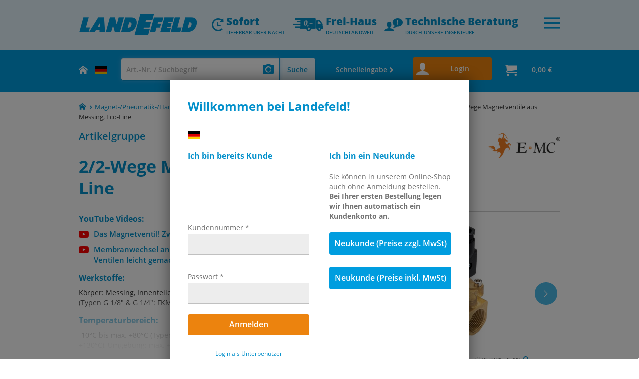

--- FILE ---
content_type: text/html; charset=UTF-8
request_url: https://www.landefeld.de/gruppe/de/22-wege-magnetventile-aus-messing-eco-line/ELP18
body_size: 18614
content:
<!doctype html>

<html lang="de">
<head>


  
  
  <script>

    (function(w, d, s, l, i) {
      w[l] = w[l] || [];
      w[l].push({'gtm.start': new Date().getTime(), event:'gtm.js'});
      var f = d.getElementsByTagName(s)[0],
          j = d.createElement(s),
          dl = l != 'dataLayer'? '&l='+l : '';
      j.async = true;
      j.src= 'https://www.googletagmanager.com/gtm.js?id=' + i + dl;
      f.parentNode.insertBefore(j, f);
    })(window,document,'script','dataLayer','GTM-TS33C7L');
  </script>
  

<title>
  
    
      EMC 2/2-Wege Magnetventile aus Messing, Eco-Line -
    
    Landefeld - Pneumatik - Hydraulik - Industriebedarf
  
</title>

  <meta http-equiv="X-UA-Compatible" content="IE=edge" />

  <meta charset="utf-8">
  <meta name="viewport" content="width=device-width, initial-scale=1, shrink-to-fit=no">

  
    <meta name="google-site-verification" content="S8HYydKeobfI8srl0reqGR9QS0uCSg3ympOyB6BMaB0" />
  

  <script>
  var Hyphenopoly = {
      require: {
        "de": "Silbentrennungsalgorithmus",
        
	    
	    
	    
	    
	    
	    
      },
      paths: {
        patterndir: "/shop/lib_ext/Hyphenopoly/patterns/",
        maindir: "/shop/lib_ext/Hyphenopoly/"
      },
      setup: {
	    defaultLanguage: "de",
        selectors: {
          ".item-link": {},
          ".item-title": {},
          ".hyphenate": {},
        },
        hide: "false",	
      }
  };
  </script>
  <script src="/shop/lib_ext/Hyphenopoly/Hyphenopoly_Loader.js" defer></script>


  




<script type="text/x-template" id="component-artikelgruppe-beschreibung-template"><div class="col-xs-12 col-md-6 col-md-pull-6 produktinformationen" v-bind:class="[ open ? 'offen' : '']">

    <div class="beschreibung" ref="artikelgruppeinformation">
	  <div class="ausblenden" v-if="showMehrInformationToggler && ! open"></div>
      <div ref="dokumenteYoutube">
        <dokumente-youtube-list v-cloak typ="artikelgruppe" object-id="ELP18" :get-documents-callback="init"></dokumente-youtube-list>
      </div>
          
            
              
                <h4>Werkstoffe:</h4>
              
            
              
                <div class="text">Körper: Messing, Innenteile: Messing / Edelstahl, Dichtung: NBR (Typen G 1/8" & G 1/4": FKM)</div>
              
            
              
                <h4>Temperaturbereich:</h4>
              
            
              
                <div class="text">-10°C bis max. +80°C (Typen G 1/8" und G 1/4": -10°C bis max. +130°C), Umgebung: max. +50 °C</div>
              
            
              
                <h4>Medien:</h4>
              
            
              
                <div class="text">Druckluft, neutrale Gase, Wasser, neutrale dünnflüssige Medien, andere Medien auf Anfrage</div>
              
            
              
                <h4>Einbaulage:</h4>
              
            
              
                <div class="text">mit stehendem Magneten</div>
              
            
              
                <h4>Steuerspannungen:</h4>
              
            
              
                <div class="text">Standard: 24 V DC, 230 V AC, auf Wunsch andere Spannungen</div>
              
            
              
                <h4>Spannungstoleranz:</h4>
              
            
              
                <div class="text">± 10 %</div>
              
            
              
                <h4>Schutzart:</h4>
              
            
              
                <div class="text">IP 65</div>
              
            
              
                <h4>Optional:</h4>
              
            
              
                <div class="text">FKM-Dichtung (-10°C bis max. +130°C) <b>-V</b>, EPDM-Dichtung für Luft und Heißwasser (-10°C bis max. +120°C) <b>-EP</b></div>
              
            
              
                <h4>Information:</h4>
              
            
              
                <div class="text">Diese Ventile werden grundsätzlich mit Magnetspule und Stecker ausgeliefert!</div>
              
            
              
                <h4>Achtung:</h4>
              
            
              
                <div class="text">Servogesteuerte Ventile benötigen zum Öffnen oder Schließen eine Druckdifferenz zwischen Ventileingang und -ausgang. Die Druckdifferenz wird als Mindestdruck angegeben. Entsteht im Ventil ein Druckausgleich, eventuell dadurch, dass am Ventilausgang kein oder nur wenig Medium verbraucht wird, funktioniert das Ventil nicht mehr (es öffnet oder schließt nicht zuverlässig).</div>
              
            
          

          
            <div class="fussnote">
              *Wasserdurchfluss bei +20°C, 1 bar Druck am Ventileingang, freier Auslauf<br>
            </div>
          
	      <dokumente-logos typ="artikelgruppe" object-id="ELP18"></dokumente-logos>
          
          <h4 v-cloak>{{ $t('shop.all.dokumente') }}:</h4>
          <ul class="informationsliste dokumente">
            
              <li v-if="true">
                  <component-dokument v-cloak dokument-json="ServerObject::Api::Dokumente::Dokument{&quot;Beschreibung&quot;:&quot;Katalogseite Atlas 9 (Seite 712)&quot;,&quot;Datei&quot;:&quot;atlas9_seiten/712.pdf&quot;,&quot;DokumentID&quot;:2339435,&quot;protected&quot;:0,&quot;Dokumentenart&quot;:&quot;Dokument&quot;}"></component-dokument>
              </li>
            
            <div v-else>

  Katalogseite Atlas 9 (Seite 712) atlas9_seiten/712.pdf<br/>

   <br/>

   <br/>
</div>

          </ul>
          

        </div>

  <div v-cloak class="mehr" v-if="showMehrInformationToggler">
    <span  v-on:click="toggle">
    <span v-show="! open">{{ $t('shop.display.artikelgruppe.mehr_informationen') }}  <i class="icon-pfeil-nach-unten-duenn"></i></span>
    <span v-show="open">{{ $t('shop.display.artikelgruppe.weniger_informationen') }} <i class="icon-pfeil-nach-oben-duenn"></i></span>
    </span>
  </div>
</div>

</script>

<template id="component-artikelgruppe-artikelliste-template"><div>
	
		<div class="artikel-info-box-artikelgruppe" @click="showOnSmallScreenDetails('/artikel/de/22-wege-magnetventil-g-18-stromlos-geschlossen-nc-fkm-eco/ELP%2018%2024V%3D')">

			
			<script type="application/ld+json">
{
  "@context": "http://schema.org/",
  "@type": "Product",
  "name": "2/2-Wege Magnetventil G 1/8&quot;, stromlos geschlossen (NC),FKM Eco von EMC",
  "image": "https://www.landefeld.de/shop/media/thumbnails/produkte/elp1824v_571117_4504.jpg",
  "sku": "ELP 18 24V=",
  "gtin13": "4050571924621",
  "brand": { "@type": "Thing", "name": "EMC" },
  "offers": {
      "@type": "Offer",
      "priceCurrency": "EUR",
      "price": "52.75",
      "itemCondition": "http://schema.org/NewCondition",
      "availability": "http://schema.org/InStock",
      "seller": { "@type": "Organization", "name": "Landefeld" }
  }
}
</script>

			

			<div class="artikel-info-box-container">
				<div class="row">
					<div class="col-xs-2  col-md-2 col-lg-1 bild">
						
						<a @click.stop href="/artikel/de/22-wege-magnetventil-g-18-stromlos-geschlossen-nc-fkm-eco/ELP%2018%2024V%3D">
							<hauptbild  artikel-multi-input="ServerObject::Shop::Anzeigeartikel{&quot;ArtikelnummerAngezeigt&quot;:&quot;ELP 18 24V=&quot;,&quot;ist_Originalteil&quot;:0,&quot;Signalwort&quot;:&quot;KEIN&quot;,&quot;Grundpreiseinheit&quot;:&quot;STK&quot;,&quot;VPE&quot;:&quot;1.00&quot;,&quot;Artikelmenge&quot;:1,&quot;SEO_URL_Artikel&quot;:&quot;/artikel/de/22-wege-magnetventil-g-18-stromlos-geschlossen-nc-fkm-eco/ELP%2018%2024V%3D&quot;,&quot;ist_Gefahrstoff&quot;:0,&quot;HauptbildArtikel&quot;:&quot;/shop/media/thumbnails/produkte/elp1824v_571117_4504.jpg&quot;,&quot;OTLogo&quot;:&quot;&quot;,&quot;nurKompletteVPE&quot;:0,&quot;TageBisVerfuegbar&quot;:0,&quot;AnzeigeInfoJSON&quot;:&quot;[]&quot;,&quot;ist_schlauch_auf_rolle&quot;:&quot;&quot;,&quot;GefundenAls&quot;:&quot;ServerObject::Api::Artikelnummernsuche::GefundenAls{\&quot;list\&quot;:[]}&quot;,&quot;ArtikelID&quot;:571117,&quot;Verfuegbarkeit_Status&quot;:&quot;Ja&quot;,&quot;maximale_Menge_Paketdienst&quot;:&quot;0.00&quot;,&quot;Artikelnummer&quot;:&quot;ELP 18 24V=&quot;,&quot;Einheit&quot;:&quot;STK&quot;,&quot;Bezeichnung&quot;:&quot;2/2-Wege Magnetventil G 1/8\&quot;, stromlos geschlossen (NC),FKM Eco&quot;,&quot;Artikelart&quot;:&quot; &quot;,&quot;Kundenartikelnummer&quot;:null,&quot;Vorteil&quot;:null,&quot;SparenProzent&quot;:null}"></hauptbild>
						</a>
						
					</div>
					<div class="col-xs-10 col-sm-10 col-md-6 col-lg-6 preisinfo">
						<div class="row">
							<div class="col-xs-7 col-sm-7 col-md-8 info">
								<div class="artikelnummer">ELP 18 24V=</div>
								<a @click.stop href="/artikel/de/22-wege-magnetventil-g-18-stromlos-geschlossen-nc-fkm-eco/ELP%2018%2024V%3D">
								<div class="artikelname">
										2/2-Wege Magnetventil G 1/8&quot;, stromlos geschlossen (NC),FKM Eco
										<kundenartikelnummer kundenartikelnummer=""></kundenartikelnummer>

								</div>
								</a>
							</div>
							<div class="col-xs-5 col-sm-5 col-md-4 preis rabatt">
								<component-preis-anzeige mit-ab-preis-und-staffelvorschau hinweis-inkl-mwst artikel-multi-input="ServerObject::Shop::Anzeigeartikel{&quot;ArtikelnummerAngezeigt&quot;:&quot;ELP 18 24V=&quot;,&quot;ist_Originalteil&quot;:0,&quot;Signalwort&quot;:&quot;KEIN&quot;,&quot;Grundpreiseinheit&quot;:&quot;STK&quot;,&quot;VPE&quot;:&quot;1.00&quot;,&quot;Artikelmenge&quot;:1,&quot;SEO_URL_Artikel&quot;:&quot;/artikel/de/22-wege-magnetventil-g-18-stromlos-geschlossen-nc-fkm-eco/ELP%2018%2024V%3D&quot;,&quot;ist_Gefahrstoff&quot;:0,&quot;HauptbildArtikel&quot;:&quot;/shop/media/thumbnails/produkte/elp1824v_571117_4504.jpg&quot;,&quot;OTLogo&quot;:&quot;&quot;,&quot;nurKompletteVPE&quot;:0,&quot;TageBisVerfuegbar&quot;:0,&quot;AnzeigeInfoJSON&quot;:&quot;[]&quot;,&quot;ist_schlauch_auf_rolle&quot;:&quot;&quot;,&quot;GefundenAls&quot;:&quot;ServerObject::Api::Artikelnummernsuche::GefundenAls{\&quot;list\&quot;:[]}&quot;,&quot;ArtikelID&quot;:571117,&quot;Verfuegbarkeit_Status&quot;:&quot;Ja&quot;,&quot;maximale_Menge_Paketdienst&quot;:&quot;0.00&quot;,&quot;Artikelnummer&quot;:&quot;ELP 18 24V=&quot;,&quot;Einheit&quot;:&quot;STK&quot;,&quot;Bezeichnung&quot;:&quot;2/2-Wege Magnetventil G 1/8\&quot;, stromlos geschlossen (NC),FKM Eco&quot;,&quot;Artikelart&quot;:&quot; &quot;,&quot;Kundenartikelnummer&quot;:null,&quot;Vorteil&quot;:null,&quot;SparenProzent&quot;:null}" preismodul-multi-input="ServerObject::Shop::User::Preismodul{&quot;Anzeigepreis&quot;:&quot;ServerObject::Shop::User::Anzeigepreis{\&quot;Marktpreis_safe\&quot;:null,\&quot;Rabatt\&quot;:\&quot;0.00\&quot;,\&quot;Grundpreis\&quot;:\&quot;52.75\&quot;,\&quot;Nettopreis_inkl\&quot;:\&quot;52.75\&quot;,\&quot;is_Staffelpreis\&quot;:0,\&quot;Nettopreis\&quot;:\&quot;52.75\&quot;,\&quot;Bruttopreis\&quot;:\&quot;52.75\&quot;}&quot;,&quot;Preis_anzeigen&quot;:1,&quot;Preis_inkl_anzeigen&quot;:0,&quot;Grundpreis_anzeigen&quot;:0}">
									

   52,75€ {{ $t('shop.all.hinweis_mwst_kurz.inkl_prozent', {'vat': shopVars.Mwst_satz}) }}

								</component-preis-anzeige>
							</div>

						</div>

					</div>
					<component-zum-warenkorb-hinzufuegen preismodul-multi-input="ServerObject::Shop::User::Preismodul{&quot;Anzeigepreis&quot;:&quot;ServerObject::Shop::User::Anzeigepreis{\&quot;Marktpreis_safe\&quot;:null,\&quot;Rabatt\&quot;:\&quot;0.00\&quot;,\&quot;Grundpreis\&quot;:\&quot;52.75\&quot;,\&quot;Nettopreis_inkl\&quot;:\&quot;52.75\&quot;,\&quot;is_Staffelpreis\&quot;:0,\&quot;Nettopreis\&quot;:\&quot;52.75\&quot;,\&quot;Bruttopreis\&quot;:\&quot;52.75\&quot;}&quot;,&quot;Preis_anzeigen&quot;:1,&quot;Preis_inkl_anzeigen&quot;:0,&quot;Grundpreis_anzeigen&quot;:0}" artikel-multi-input="ServerObject::Shop::Anzeigeartikel{&quot;ArtikelnummerAngezeigt&quot;:&quot;ELP 18 24V=&quot;,&quot;ist_Originalteil&quot;:0,&quot;Signalwort&quot;:&quot;KEIN&quot;,&quot;Grundpreiseinheit&quot;:&quot;STK&quot;,&quot;VPE&quot;:&quot;1.00&quot;,&quot;Artikelmenge&quot;:1,&quot;SEO_URL_Artikel&quot;:&quot;/artikel/de/22-wege-magnetventil-g-18-stromlos-geschlossen-nc-fkm-eco/ELP%2018%2024V%3D&quot;,&quot;ist_Gefahrstoff&quot;:0,&quot;HauptbildArtikel&quot;:&quot;/shop/media/thumbnails/produkte/elp1824v_571117_4504.jpg&quot;,&quot;OTLogo&quot;:&quot;&quot;,&quot;nurKompletteVPE&quot;:0,&quot;TageBisVerfuegbar&quot;:0,&quot;AnzeigeInfoJSON&quot;:&quot;[]&quot;,&quot;ist_schlauch_auf_rolle&quot;:&quot;&quot;,&quot;GefundenAls&quot;:&quot;ServerObject::Api::Artikelnummernsuche::GefundenAls{\&quot;list\&quot;:[]}&quot;,&quot;ArtikelID&quot;:571117,&quot;Verfuegbarkeit_Status&quot;:&quot;Ja&quot;,&quot;maximale_Menge_Paketdienst&quot;:&quot;0.00&quot;,&quot;Artikelnummer&quot;:&quot;ELP 18 24V=&quot;,&quot;Einheit&quot;:&quot;STK&quot;,&quot;Bezeichnung&quot;:&quot;2/2-Wege Magnetventil G 1/8\&quot;, stromlos geschlossen (NC),FKM Eco&quot;,&quot;Artikelart&quot;:&quot; &quot;,&quot;Kundenartikelnummer&quot;:null,&quot;Vorteil&quot;:null,&quot;SparenProzent&quot;:null}"></component-zum-warenkorb-hinzufuegen>

					
						


<div class="col-xs-10 col-xs-push-2 col-lg-6 detailtabelle hidden-xs ">
  
    <table>
      <tbody>
      <tr>
        <td>
          <table class="inneretabelle">
            <tbody>
            <tr>
  	    
                <td class="">
  	        <div class="titel ">Ausführung</div>
  	      </td>
  	    
                <td class="">
  	        <div class="titel ">Steuerspannung</div>
  	      </td>
  	    
                <td class="">
  	        <div class="titel ">Funktion</div>
  	      </td>
  	    
                <td class="visible-lg">
  	        <div class="titel visible-lg">Gewinde</div>
  	      </td>
  	    
            </tr>
            <tr>
  	    
  	      <td class="">
  	        <div class="wert">
		  



      2/2-Wege Magnetventil



  		</div>
  	      </td>
  	    
  	      <td class="">
  	        <div class="wert">
		  



      24 V DC



  		</div>
  	      </td>
  	    
  	      <td class="">
  	        <div class="wert">
		  



      stromlos geschlossen (NC)



  		</div>
  	      </td>
  	    
  	      <td class="visible-lg">
  	        <div class="wert">
		  



      G 1/8"



  		</div>
  	      </td>
  	    
            </tr>
            </tbody>
          </table>
        </td>

      </tr>

      
      </tbody>
    </table>
  
</div>




					

				</div>
				<verfuegbarkeitsecke artikel-multi-input="ServerObject::Shop::Anzeigeartikel{&quot;ArtikelnummerAngezeigt&quot;:&quot;ELP 18 24V=&quot;,&quot;ist_Originalteil&quot;:0,&quot;Signalwort&quot;:&quot;KEIN&quot;,&quot;Grundpreiseinheit&quot;:&quot;STK&quot;,&quot;VPE&quot;:&quot;1.00&quot;,&quot;Artikelmenge&quot;:1,&quot;SEO_URL_Artikel&quot;:&quot;/artikel/de/22-wege-magnetventil-g-18-stromlos-geschlossen-nc-fkm-eco/ELP%2018%2024V%3D&quot;,&quot;ist_Gefahrstoff&quot;:0,&quot;HauptbildArtikel&quot;:&quot;/shop/media/thumbnails/produkte/elp1824v_571117_4504.jpg&quot;,&quot;OTLogo&quot;:&quot;&quot;,&quot;nurKompletteVPE&quot;:0,&quot;TageBisVerfuegbar&quot;:0,&quot;AnzeigeInfoJSON&quot;:&quot;[]&quot;,&quot;ist_schlauch_auf_rolle&quot;:&quot;&quot;,&quot;GefundenAls&quot;:&quot;ServerObject::Api::Artikelnummernsuche::GefundenAls{\&quot;list\&quot;:[]}&quot;,&quot;ArtikelID&quot;:571117,&quot;Verfuegbarkeit_Status&quot;:&quot;Ja&quot;,&quot;maximale_Menge_Paketdienst&quot;:&quot;0.00&quot;,&quot;Artikelnummer&quot;:&quot;ELP 18 24V=&quot;,&quot;Einheit&quot;:&quot;STK&quot;,&quot;Bezeichnung&quot;:&quot;2/2-Wege Magnetventil G 1/8\&quot;, stromlos geschlossen (NC),FKM Eco&quot;,&quot;Artikelart&quot;:&quot; &quot;,&quot;Kundenartikelnummer&quot;:null,&quot;Vorteil&quot;:null,&quot;SparenProzent&quot;:null}"></verfuegbarkeitsecke>
			</div>
			<alternative-baum alternativenbaum-multi-input="ServerObject::Shop::Anzeigeartikel::Alternativenbaum{&quot;uebereinstimmungen&quot;:[{&quot;alternativen&quot;:[],&quot;uebereinstimmung_in&quot;:&quot;AbmessungenFunktion&quot;},{&quot;alternativen&quot;:[],&quot;uebereinstimmung_in&quot;:&quot;Funktion&quot;},{&quot;uebereinstimmung_in&quot;:&quot;Abmessungen&quot;,&quot;alternativen&quot;:[]},{&quot;alternativen&quot;:[],&quot;uebereinstimmung_in&quot;:&quot;unbekannt&quot;}]}"></alternative-baum>
		</div>
	
		<div class="artikel-info-box-artikelgruppe" @click="showOnSmallScreenDetails('/artikel/de/22-wege-magnetventil-g-18-stromlos-geschlossen-nc-fkm-eco/ELP%2018%20230V')">

			
			<script type="application/ld+json">
{
  "@context": "http://schema.org/",
  "@type": "Product",
  "name": "2/2-Wege Magnetventil G 1/8&quot;, stromlos geschlossen (NC),FKM Eco von EMC",
  "image": "https://www.landefeld.de/shop/media/thumbnails/produkte/elp18230v_571116_4504.jpg",
  "sku": "ELP 18 230V",
  "gtin13": "4050571924614",
  "brand": { "@type": "Thing", "name": "EMC" },
  "offers": {
      "@type": "Offer",
      "priceCurrency": "EUR",
      "price": "52.75",
      "itemCondition": "http://schema.org/NewCondition",
      "availability": "http://schema.org/InStock",
      "seller": { "@type": "Organization", "name": "Landefeld" }
  }
}
</script>

			

			<div class="artikel-info-box-container">
				<div class="row">
					<div class="col-xs-2  col-md-2 col-lg-1 bild">
						
						<a @click.stop href="/artikel/de/22-wege-magnetventil-g-18-stromlos-geschlossen-nc-fkm-eco/ELP%2018%20230V">
							<hauptbild  artikel-multi-input="ServerObject::Shop::Anzeigeartikel{&quot;Artikelart&quot;:&quot; &quot;,&quot;Bezeichnung&quot;:&quot;2/2-Wege Magnetventil G 1/8\&quot;, stromlos geschlossen (NC),FKM Eco&quot;,&quot;Einheit&quot;:&quot;STK&quot;,&quot;SparenProzent&quot;:null,&quot;Vorteil&quot;:null,&quot;Kundenartikelnummer&quot;:null,&quot;Artikelnummer&quot;:&quot;ELP 18 230V&quot;,&quot;maximale_Menge_Paketdienst&quot;:&quot;0.00&quot;,&quot;ArtikelID&quot;:571116,&quot;Verfuegbarkeit_Status&quot;:&quot;Ja&quot;,&quot;GefundenAls&quot;:&quot;ServerObject::Api::Artikelnummernsuche::GefundenAls{\&quot;list\&quot;:[]}&quot;,&quot;nurKompletteVPE&quot;:0,&quot;TageBisVerfuegbar&quot;:0,&quot;OTLogo&quot;:&quot;&quot;,&quot;ist_schlauch_auf_rolle&quot;:&quot;&quot;,&quot;AnzeigeInfoJSON&quot;:&quot;[]&quot;,&quot;SEO_URL_Artikel&quot;:&quot;/artikel/de/22-wege-magnetventil-g-18-stromlos-geschlossen-nc-fkm-eco/ELP%2018%20230V&quot;,&quot;HauptbildArtikel&quot;:&quot;/shop/media/thumbnails/produkte/elp18230v_571116_4504.jpg&quot;,&quot;ist_Gefahrstoff&quot;:0,&quot;Artikelmenge&quot;:1,&quot;Grundpreiseinheit&quot;:&quot;STK&quot;,&quot;VPE&quot;:&quot;1.00&quot;,&quot;ArtikelnummerAngezeigt&quot;:&quot;ELP 18 230V&quot;,&quot;Signalwort&quot;:&quot;KEIN&quot;,&quot;ist_Originalteil&quot;:0}"></hauptbild>
						</a>
						
					</div>
					<div class="col-xs-10 col-sm-10 col-md-6 col-lg-6 preisinfo">
						<div class="row">
							<div class="col-xs-7 col-sm-7 col-md-8 info">
								<div class="artikelnummer">ELP 18 230V</div>
								<a @click.stop href="/artikel/de/22-wege-magnetventil-g-18-stromlos-geschlossen-nc-fkm-eco/ELP%2018%20230V">
								<div class="artikelname">
										2/2-Wege Magnetventil G 1/8&quot;, stromlos geschlossen (NC),FKM Eco
										<kundenartikelnummer kundenartikelnummer=""></kundenartikelnummer>

								</div>
								</a>
							</div>
							<div class="col-xs-5 col-sm-5 col-md-4 preis rabatt">
								<component-preis-anzeige mit-ab-preis-und-staffelvorschau hinweis-inkl-mwst artikel-multi-input="ServerObject::Shop::Anzeigeartikel{&quot;Artikelart&quot;:&quot; &quot;,&quot;Bezeichnung&quot;:&quot;2/2-Wege Magnetventil G 1/8\&quot;, stromlos geschlossen (NC),FKM Eco&quot;,&quot;Einheit&quot;:&quot;STK&quot;,&quot;SparenProzent&quot;:null,&quot;Vorteil&quot;:null,&quot;Kundenartikelnummer&quot;:null,&quot;Artikelnummer&quot;:&quot;ELP 18 230V&quot;,&quot;maximale_Menge_Paketdienst&quot;:&quot;0.00&quot;,&quot;ArtikelID&quot;:571116,&quot;Verfuegbarkeit_Status&quot;:&quot;Ja&quot;,&quot;GefundenAls&quot;:&quot;ServerObject::Api::Artikelnummernsuche::GefundenAls{\&quot;list\&quot;:[]}&quot;,&quot;nurKompletteVPE&quot;:0,&quot;TageBisVerfuegbar&quot;:0,&quot;OTLogo&quot;:&quot;&quot;,&quot;ist_schlauch_auf_rolle&quot;:&quot;&quot;,&quot;AnzeigeInfoJSON&quot;:&quot;[]&quot;,&quot;SEO_URL_Artikel&quot;:&quot;/artikel/de/22-wege-magnetventil-g-18-stromlos-geschlossen-nc-fkm-eco/ELP%2018%20230V&quot;,&quot;HauptbildArtikel&quot;:&quot;/shop/media/thumbnails/produkte/elp18230v_571116_4504.jpg&quot;,&quot;ist_Gefahrstoff&quot;:0,&quot;Artikelmenge&quot;:1,&quot;Grundpreiseinheit&quot;:&quot;STK&quot;,&quot;VPE&quot;:&quot;1.00&quot;,&quot;ArtikelnummerAngezeigt&quot;:&quot;ELP 18 230V&quot;,&quot;Signalwort&quot;:&quot;KEIN&quot;,&quot;ist_Originalteil&quot;:0}" preismodul-multi-input="ServerObject::Shop::User::Preismodul{&quot;Anzeigepreis&quot;:&quot;ServerObject::Shop::User::Anzeigepreis{\&quot;Bruttopreis\&quot;:\&quot;52.75\&quot;,\&quot;Nettopreis\&quot;:\&quot;52.75\&quot;,\&quot;is_Staffelpreis\&quot;:0,\&quot;Rabatt\&quot;:\&quot;0.00\&quot;,\&quot;Nettopreis_inkl\&quot;:\&quot;52.75\&quot;,\&quot;Grundpreis\&quot;:\&quot;52.75\&quot;,\&quot;Marktpreis_safe\&quot;:null}&quot;,&quot;Preis_anzeigen&quot;:1,&quot;Preis_inkl_anzeigen&quot;:0,&quot;Grundpreis_anzeigen&quot;:0}">
									

   52,75€ {{ $t('shop.all.hinweis_mwst_kurz.inkl_prozent', {'vat': shopVars.Mwst_satz}) }}

								</component-preis-anzeige>
							</div>

						</div>

					</div>
					<component-zum-warenkorb-hinzufuegen preismodul-multi-input="ServerObject::Shop::User::Preismodul{&quot;Anzeigepreis&quot;:&quot;ServerObject::Shop::User::Anzeigepreis{\&quot;Bruttopreis\&quot;:\&quot;52.75\&quot;,\&quot;Nettopreis\&quot;:\&quot;52.75\&quot;,\&quot;is_Staffelpreis\&quot;:0,\&quot;Rabatt\&quot;:\&quot;0.00\&quot;,\&quot;Nettopreis_inkl\&quot;:\&quot;52.75\&quot;,\&quot;Grundpreis\&quot;:\&quot;52.75\&quot;,\&quot;Marktpreis_safe\&quot;:null}&quot;,&quot;Preis_anzeigen&quot;:1,&quot;Preis_inkl_anzeigen&quot;:0,&quot;Grundpreis_anzeigen&quot;:0}" artikel-multi-input="ServerObject::Shop::Anzeigeartikel{&quot;Artikelart&quot;:&quot; &quot;,&quot;Bezeichnung&quot;:&quot;2/2-Wege Magnetventil G 1/8\&quot;, stromlos geschlossen (NC),FKM Eco&quot;,&quot;Einheit&quot;:&quot;STK&quot;,&quot;SparenProzent&quot;:null,&quot;Vorteil&quot;:null,&quot;Kundenartikelnummer&quot;:null,&quot;Artikelnummer&quot;:&quot;ELP 18 230V&quot;,&quot;maximale_Menge_Paketdienst&quot;:&quot;0.00&quot;,&quot;ArtikelID&quot;:571116,&quot;Verfuegbarkeit_Status&quot;:&quot;Ja&quot;,&quot;GefundenAls&quot;:&quot;ServerObject::Api::Artikelnummernsuche::GefundenAls{\&quot;list\&quot;:[]}&quot;,&quot;nurKompletteVPE&quot;:0,&quot;TageBisVerfuegbar&quot;:0,&quot;OTLogo&quot;:&quot;&quot;,&quot;ist_schlauch_auf_rolle&quot;:&quot;&quot;,&quot;AnzeigeInfoJSON&quot;:&quot;[]&quot;,&quot;SEO_URL_Artikel&quot;:&quot;/artikel/de/22-wege-magnetventil-g-18-stromlos-geschlossen-nc-fkm-eco/ELP%2018%20230V&quot;,&quot;HauptbildArtikel&quot;:&quot;/shop/media/thumbnails/produkte/elp18230v_571116_4504.jpg&quot;,&quot;ist_Gefahrstoff&quot;:0,&quot;Artikelmenge&quot;:1,&quot;Grundpreiseinheit&quot;:&quot;STK&quot;,&quot;VPE&quot;:&quot;1.00&quot;,&quot;ArtikelnummerAngezeigt&quot;:&quot;ELP 18 230V&quot;,&quot;Signalwort&quot;:&quot;KEIN&quot;,&quot;ist_Originalteil&quot;:0}"></component-zum-warenkorb-hinzufuegen>

					
						


<div class="col-xs-10 col-xs-push-2 col-lg-6 detailtabelle hidden-xs ">
  
    <table>
      <tbody>
      <tr>
        <td>
          <table class="inneretabelle">
            <tbody>
            <tr>
  	    
                <td class="">
  	        <div class="titel ">Ausführung</div>
  	      </td>
  	    
                <td class="">
  	        <div class="titel ">Steuerspannung</div>
  	      </td>
  	    
                <td class="">
  	        <div class="titel ">Funktion</div>
  	      </td>
  	    
                <td class="visible-lg">
  	        <div class="titel visible-lg">Gewinde</div>
  	      </td>
  	    
            </tr>
            <tr>
  	    
  	      <td class="">
  	        <div class="wert">
		  



      2/2-Wege Magnetventil



  		</div>
  	      </td>
  	    
  	      <td class="">
  	        <div class="wert">
		  



      230 V AC



  		</div>
  	      </td>
  	    
  	      <td class="">
  	        <div class="wert">
		  



      stromlos geschlossen (NC)



  		</div>
  	      </td>
  	    
  	      <td class="visible-lg">
  	        <div class="wert">
		  



      G 1/8"



  		</div>
  	      </td>
  	    
            </tr>
            </tbody>
          </table>
        </td>

      </tr>

      
      </tbody>
    </table>
  
</div>




					

				</div>
				<verfuegbarkeitsecke artikel-multi-input="ServerObject::Shop::Anzeigeartikel{&quot;Artikelart&quot;:&quot; &quot;,&quot;Bezeichnung&quot;:&quot;2/2-Wege Magnetventil G 1/8\&quot;, stromlos geschlossen (NC),FKM Eco&quot;,&quot;Einheit&quot;:&quot;STK&quot;,&quot;SparenProzent&quot;:null,&quot;Vorteil&quot;:null,&quot;Kundenartikelnummer&quot;:null,&quot;Artikelnummer&quot;:&quot;ELP 18 230V&quot;,&quot;maximale_Menge_Paketdienst&quot;:&quot;0.00&quot;,&quot;ArtikelID&quot;:571116,&quot;Verfuegbarkeit_Status&quot;:&quot;Ja&quot;,&quot;GefundenAls&quot;:&quot;ServerObject::Api::Artikelnummernsuche::GefundenAls{\&quot;list\&quot;:[]}&quot;,&quot;nurKompletteVPE&quot;:0,&quot;TageBisVerfuegbar&quot;:0,&quot;OTLogo&quot;:&quot;&quot;,&quot;ist_schlauch_auf_rolle&quot;:&quot;&quot;,&quot;AnzeigeInfoJSON&quot;:&quot;[]&quot;,&quot;SEO_URL_Artikel&quot;:&quot;/artikel/de/22-wege-magnetventil-g-18-stromlos-geschlossen-nc-fkm-eco/ELP%2018%20230V&quot;,&quot;HauptbildArtikel&quot;:&quot;/shop/media/thumbnails/produkte/elp18230v_571116_4504.jpg&quot;,&quot;ist_Gefahrstoff&quot;:0,&quot;Artikelmenge&quot;:1,&quot;Grundpreiseinheit&quot;:&quot;STK&quot;,&quot;VPE&quot;:&quot;1.00&quot;,&quot;ArtikelnummerAngezeigt&quot;:&quot;ELP 18 230V&quot;,&quot;Signalwort&quot;:&quot;KEIN&quot;,&quot;ist_Originalteil&quot;:0}"></verfuegbarkeitsecke>
			</div>
			<alternative-baum alternativenbaum-multi-input="ServerObject::Shop::Anzeigeartikel::Alternativenbaum{&quot;uebereinstimmungen&quot;:[{&quot;alternativen&quot;:[],&quot;uebereinstimmung_in&quot;:&quot;AbmessungenFunktion&quot;},{&quot;uebereinstimmung_in&quot;:&quot;Funktion&quot;,&quot;alternativen&quot;:[]},{&quot;uebereinstimmung_in&quot;:&quot;Abmessungen&quot;,&quot;alternativen&quot;:[]},{&quot;uebereinstimmung_in&quot;:&quot;unbekannt&quot;,&quot;alternativen&quot;:[]}]}"></alternative-baum>
		</div>
	
		<div class="artikel-info-box-artikelgruppe" @click="showOnSmallScreenDetails('/artikel/de/22-wege-magnetventil-g-18-stromlos-geschlossen-nc-fkm-eco/ELP%2018%2012V%3D')">

			
			<script type="application/ld+json">
{
  "@context": "http://schema.org/",
  "@type": "Product",
  "name": "2/2-Wege Magnetventil G 1/8&quot;, stromlos geschlossen (NC),FKM Eco von EMC",
  "image": "https://www.landefeld.de/shop/media/thumbnails/produkte/elp1812v_571115_4504.jpg",
  "sku": "ELP 18 12V=",
  "gtin13": "4050571924607",
  "brand": { "@type": "Thing", "name": "EMC" },
  "offers": {
      "@type": "Offer",
      "priceCurrency": "EUR",
      "price": "52.75",
      "itemCondition": "http://schema.org/NewCondition",
      "availability": "http://schema.org/InStock",
      "seller": { "@type": "Organization", "name": "Landefeld" }
  }
}
</script>

			

			<div class="artikel-info-box-container">
				<div class="row">
					<div class="col-xs-2  col-md-2 col-lg-1 bild">
						
						<a @click.stop href="/artikel/de/22-wege-magnetventil-g-18-stromlos-geschlossen-nc-fkm-eco/ELP%2018%2012V%3D">
							<hauptbild  artikel-multi-input="ServerObject::Shop::Anzeigeartikel{&quot;ist_Originalteil&quot;:0,&quot;Signalwort&quot;:&quot;KEIN&quot;,&quot;ArtikelnummerAngezeigt&quot;:&quot;ELP 18 12V=&quot;,&quot;Grundpreiseinheit&quot;:&quot;STK&quot;,&quot;VPE&quot;:&quot;1.00&quot;,&quot;Artikelmenge&quot;:1,&quot;ist_Gefahrstoff&quot;:0,&quot;HauptbildArtikel&quot;:&quot;/shop/media/thumbnails/produkte/elp1812v_571115_4504.jpg&quot;,&quot;SEO_URL_Artikel&quot;:&quot;/artikel/de/22-wege-magnetventil-g-18-stromlos-geschlossen-nc-fkm-eco/ELP%2018%2012V%3D&quot;,&quot;AnzeigeInfoJSON&quot;:&quot;[]&quot;,&quot;ist_schlauch_auf_rolle&quot;:&quot;&quot;,&quot;TageBisVerfuegbar&quot;:0,&quot;nurKompletteVPE&quot;:0,&quot;OTLogo&quot;:&quot;&quot;,&quot;ArtikelID&quot;:571115,&quot;Verfuegbarkeit_Status&quot;:&quot;Ja&quot;,&quot;GefundenAls&quot;:&quot;ServerObject::Api::Artikelnummernsuche::GefundenAls{\&quot;list\&quot;:[]}&quot;,&quot;maximale_Menge_Paketdienst&quot;:&quot;0.00&quot;,&quot;Artikelnummer&quot;:&quot;ELP 18 12V=&quot;,&quot;Vorteil&quot;:null,&quot;SparenProzent&quot;:null,&quot;Kundenartikelnummer&quot;:null,&quot;Artikelart&quot;:&quot; &quot;,&quot;Bezeichnung&quot;:&quot;2/2-Wege Magnetventil G 1/8\&quot;, stromlos geschlossen (NC),FKM Eco&quot;,&quot;Einheit&quot;:&quot;STK&quot;}"></hauptbild>
						</a>
						
					</div>
					<div class="col-xs-10 col-sm-10 col-md-6 col-lg-6 preisinfo">
						<div class="row">
							<div class="col-xs-7 col-sm-7 col-md-8 info">
								<div class="artikelnummer">ELP 18 12V=</div>
								<a @click.stop href="/artikel/de/22-wege-magnetventil-g-18-stromlos-geschlossen-nc-fkm-eco/ELP%2018%2012V%3D">
								<div class="artikelname">
										2/2-Wege Magnetventil G 1/8&quot;, stromlos geschlossen (NC),FKM Eco
										<kundenartikelnummer kundenartikelnummer=""></kundenartikelnummer>

								</div>
								</a>
							</div>
							<div class="col-xs-5 col-sm-5 col-md-4 preis rabatt">
								<component-preis-anzeige mit-ab-preis-und-staffelvorschau hinweis-inkl-mwst artikel-multi-input="ServerObject::Shop::Anzeigeartikel{&quot;ist_Originalteil&quot;:0,&quot;Signalwort&quot;:&quot;KEIN&quot;,&quot;ArtikelnummerAngezeigt&quot;:&quot;ELP 18 12V=&quot;,&quot;Grundpreiseinheit&quot;:&quot;STK&quot;,&quot;VPE&quot;:&quot;1.00&quot;,&quot;Artikelmenge&quot;:1,&quot;ist_Gefahrstoff&quot;:0,&quot;HauptbildArtikel&quot;:&quot;/shop/media/thumbnails/produkte/elp1812v_571115_4504.jpg&quot;,&quot;SEO_URL_Artikel&quot;:&quot;/artikel/de/22-wege-magnetventil-g-18-stromlos-geschlossen-nc-fkm-eco/ELP%2018%2012V%3D&quot;,&quot;AnzeigeInfoJSON&quot;:&quot;[]&quot;,&quot;ist_schlauch_auf_rolle&quot;:&quot;&quot;,&quot;TageBisVerfuegbar&quot;:0,&quot;nurKompletteVPE&quot;:0,&quot;OTLogo&quot;:&quot;&quot;,&quot;ArtikelID&quot;:571115,&quot;Verfuegbarkeit_Status&quot;:&quot;Ja&quot;,&quot;GefundenAls&quot;:&quot;ServerObject::Api::Artikelnummernsuche::GefundenAls{\&quot;list\&quot;:[]}&quot;,&quot;maximale_Menge_Paketdienst&quot;:&quot;0.00&quot;,&quot;Artikelnummer&quot;:&quot;ELP 18 12V=&quot;,&quot;Vorteil&quot;:null,&quot;SparenProzent&quot;:null,&quot;Kundenartikelnummer&quot;:null,&quot;Artikelart&quot;:&quot; &quot;,&quot;Bezeichnung&quot;:&quot;2/2-Wege Magnetventil G 1/8\&quot;, stromlos geschlossen (NC),FKM Eco&quot;,&quot;Einheit&quot;:&quot;STK&quot;}" preismodul-multi-input="ServerObject::Shop::User::Preismodul{&quot;Anzeigepreis&quot;:&quot;ServerObject::Shop::User::Anzeigepreis{\&quot;Marktpreis_safe\&quot;:null,\&quot;Rabatt\&quot;:\&quot;0.00\&quot;,\&quot;Grundpreis\&quot;:\&quot;52.75\&quot;,\&quot;Nettopreis_inkl\&quot;:\&quot;52.75\&quot;,\&quot;is_Staffelpreis\&quot;:0,\&quot;Nettopreis\&quot;:\&quot;52.75\&quot;,\&quot;Bruttopreis\&quot;:\&quot;52.75\&quot;}&quot;,&quot;Grundpreis_anzeigen&quot;:0,&quot;Preis_inkl_anzeigen&quot;:0,&quot;Preis_anzeigen&quot;:1}">
									

   52,75€ {{ $t('shop.all.hinweis_mwst_kurz.inkl_prozent', {'vat': shopVars.Mwst_satz}) }}

								</component-preis-anzeige>
							</div>

						</div>

					</div>
					<component-zum-warenkorb-hinzufuegen preismodul-multi-input="ServerObject::Shop::User::Preismodul{&quot;Anzeigepreis&quot;:&quot;ServerObject::Shop::User::Anzeigepreis{\&quot;Marktpreis_safe\&quot;:null,\&quot;Rabatt\&quot;:\&quot;0.00\&quot;,\&quot;Grundpreis\&quot;:\&quot;52.75\&quot;,\&quot;Nettopreis_inkl\&quot;:\&quot;52.75\&quot;,\&quot;is_Staffelpreis\&quot;:0,\&quot;Nettopreis\&quot;:\&quot;52.75\&quot;,\&quot;Bruttopreis\&quot;:\&quot;52.75\&quot;}&quot;,&quot;Grundpreis_anzeigen&quot;:0,&quot;Preis_inkl_anzeigen&quot;:0,&quot;Preis_anzeigen&quot;:1}" artikel-multi-input="ServerObject::Shop::Anzeigeartikel{&quot;ist_Originalteil&quot;:0,&quot;Signalwort&quot;:&quot;KEIN&quot;,&quot;ArtikelnummerAngezeigt&quot;:&quot;ELP 18 12V=&quot;,&quot;Grundpreiseinheit&quot;:&quot;STK&quot;,&quot;VPE&quot;:&quot;1.00&quot;,&quot;Artikelmenge&quot;:1,&quot;ist_Gefahrstoff&quot;:0,&quot;HauptbildArtikel&quot;:&quot;/shop/media/thumbnails/produkte/elp1812v_571115_4504.jpg&quot;,&quot;SEO_URL_Artikel&quot;:&quot;/artikel/de/22-wege-magnetventil-g-18-stromlos-geschlossen-nc-fkm-eco/ELP%2018%2012V%3D&quot;,&quot;AnzeigeInfoJSON&quot;:&quot;[]&quot;,&quot;ist_schlauch_auf_rolle&quot;:&quot;&quot;,&quot;TageBisVerfuegbar&quot;:0,&quot;nurKompletteVPE&quot;:0,&quot;OTLogo&quot;:&quot;&quot;,&quot;ArtikelID&quot;:571115,&quot;Verfuegbarkeit_Status&quot;:&quot;Ja&quot;,&quot;GefundenAls&quot;:&quot;ServerObject::Api::Artikelnummernsuche::GefundenAls{\&quot;list\&quot;:[]}&quot;,&quot;maximale_Menge_Paketdienst&quot;:&quot;0.00&quot;,&quot;Artikelnummer&quot;:&quot;ELP 18 12V=&quot;,&quot;Vorteil&quot;:null,&quot;SparenProzent&quot;:null,&quot;Kundenartikelnummer&quot;:null,&quot;Artikelart&quot;:&quot; &quot;,&quot;Bezeichnung&quot;:&quot;2/2-Wege Magnetventil G 1/8\&quot;, stromlos geschlossen (NC),FKM Eco&quot;,&quot;Einheit&quot;:&quot;STK&quot;}"></component-zum-warenkorb-hinzufuegen>

					
						


<div class="col-xs-10 col-xs-push-2 col-lg-6 detailtabelle hidden-xs ">
  
    <table>
      <tbody>
      <tr>
        <td>
          <table class="inneretabelle">
            <tbody>
            <tr>
  	    
                <td class="">
  	        <div class="titel ">Ausführung</div>
  	      </td>
  	    
                <td class="">
  	        <div class="titel ">Steuerspannung</div>
  	      </td>
  	    
                <td class="">
  	        <div class="titel ">Funktion</div>
  	      </td>
  	    
                <td class="visible-lg">
  	        <div class="titel visible-lg">Gewinde</div>
  	      </td>
  	    
            </tr>
            <tr>
  	    
  	      <td class="">
  	        <div class="wert">
		  



      2/2-Wege Magnetventil



  		</div>
  	      </td>
  	    
  	      <td class="">
  	        <div class="wert">
		  



      12 V DC



  		</div>
  	      </td>
  	    
  	      <td class="">
  	        <div class="wert">
		  



      stromlos geschlossen (NC)



  		</div>
  	      </td>
  	    
  	      <td class="visible-lg">
  	        <div class="wert">
		  



      G 1/8"



  		</div>
  	      </td>
  	    
            </tr>
            </tbody>
          </table>
        </td>

      </tr>

      
      </tbody>
    </table>
  
</div>




					

				</div>
				<verfuegbarkeitsecke artikel-multi-input="ServerObject::Shop::Anzeigeartikel{&quot;ist_Originalteil&quot;:0,&quot;Signalwort&quot;:&quot;KEIN&quot;,&quot;ArtikelnummerAngezeigt&quot;:&quot;ELP 18 12V=&quot;,&quot;Grundpreiseinheit&quot;:&quot;STK&quot;,&quot;VPE&quot;:&quot;1.00&quot;,&quot;Artikelmenge&quot;:1,&quot;ist_Gefahrstoff&quot;:0,&quot;HauptbildArtikel&quot;:&quot;/shop/media/thumbnails/produkte/elp1812v_571115_4504.jpg&quot;,&quot;SEO_URL_Artikel&quot;:&quot;/artikel/de/22-wege-magnetventil-g-18-stromlos-geschlossen-nc-fkm-eco/ELP%2018%2012V%3D&quot;,&quot;AnzeigeInfoJSON&quot;:&quot;[]&quot;,&quot;ist_schlauch_auf_rolle&quot;:&quot;&quot;,&quot;TageBisVerfuegbar&quot;:0,&quot;nurKompletteVPE&quot;:0,&quot;OTLogo&quot;:&quot;&quot;,&quot;ArtikelID&quot;:571115,&quot;Verfuegbarkeit_Status&quot;:&quot;Ja&quot;,&quot;GefundenAls&quot;:&quot;ServerObject::Api::Artikelnummernsuche::GefundenAls{\&quot;list\&quot;:[]}&quot;,&quot;maximale_Menge_Paketdienst&quot;:&quot;0.00&quot;,&quot;Artikelnummer&quot;:&quot;ELP 18 12V=&quot;,&quot;Vorteil&quot;:null,&quot;SparenProzent&quot;:null,&quot;Kundenartikelnummer&quot;:null,&quot;Artikelart&quot;:&quot; &quot;,&quot;Bezeichnung&quot;:&quot;2/2-Wege Magnetventil G 1/8\&quot;, stromlos geschlossen (NC),FKM Eco&quot;,&quot;Einheit&quot;:&quot;STK&quot;}"></verfuegbarkeitsecke>
			</div>
			<alternative-baum alternativenbaum-multi-input="ServerObject::Shop::Anzeigeartikel::Alternativenbaum{&quot;uebereinstimmungen&quot;:[{&quot;uebereinstimmung_in&quot;:&quot;AbmessungenFunktion&quot;,&quot;alternativen&quot;:[]},{&quot;uebereinstimmung_in&quot;:&quot;Funktion&quot;,&quot;alternativen&quot;:[]},{&quot;alternativen&quot;:[],&quot;uebereinstimmung_in&quot;:&quot;Abmessungen&quot;},{&quot;alternativen&quot;:[],&quot;uebereinstimmung_in&quot;:&quot;unbekannt&quot;}]}"></alternative-baum>
		</div>
	
		<div class="artikel-info-box-artikelgruppe" @click="showOnSmallScreenDetails('/artikel/de/22-wege-magnetventil-g-18-stromlos-geschlossen-nc-fkm-eco/ELP%2018%2024VAC')">

			
			<script type="application/ld+json">
{
  "@context": "http://schema.org/",
  "@type": "Product",
  "name": "2/2-Wege Magnetventil G 1/8&quot;, stromlos geschlossen (NC),FKM Eco von EMC",
  "image": "https://www.landefeld.de/shop/media/thumbnails/produkte/elp1824vac_571118_4504.jpg",
  "sku": "ELP 18 24VAC",
  "gtin13": "4050571924638",
  "brand": { "@type": "Thing", "name": "EMC" },
  "offers": {
      "@type": "Offer",
      "priceCurrency": "EUR",
      "price": "52.75",
      "itemCondition": "http://schema.org/NewCondition",
      "availability": "http://schema.org/InStock",
      "seller": { "@type": "Organization", "name": "Landefeld" }
  }
}
</script>

			

			<div class="artikel-info-box-container">
				<div class="row">
					<div class="col-xs-2  col-md-2 col-lg-1 bild">
						
						<a @click.stop href="/artikel/de/22-wege-magnetventil-g-18-stromlos-geschlossen-nc-fkm-eco/ELP%2018%2024VAC">
							<hauptbild  artikel-multi-input="ServerObject::Shop::Anzeigeartikel{&quot;AnzeigeInfoJSON&quot;:&quot;[]&quot;,&quot;ist_schlauch_auf_rolle&quot;:&quot;&quot;,&quot;OTLogo&quot;:&quot;&quot;,&quot;TageBisVerfuegbar&quot;:0,&quot;nurKompletteVPE&quot;:0,&quot;HauptbildArtikel&quot;:&quot;/shop/media/thumbnails/produkte/elp1824vac_571118_4504.jpg&quot;,&quot;ist_Gefahrstoff&quot;:0,&quot;SEO_URL_Artikel&quot;:&quot;/artikel/de/22-wege-magnetventil-g-18-stromlos-geschlossen-nc-fkm-eco/ELP%2018%2024VAC&quot;,&quot;Grundpreiseinheit&quot;:&quot;STK&quot;,&quot;VPE&quot;:&quot;1.00&quot;,&quot;Artikelmenge&quot;:1,&quot;ist_Originalteil&quot;:0,&quot;Signalwort&quot;:&quot;KEIN&quot;,&quot;ArtikelnummerAngezeigt&quot;:&quot;ELP 18 24VAC&quot;,&quot;Kundenartikelnummer&quot;:null,&quot;Vorteil&quot;:null,&quot;SparenProzent&quot;:null,&quot;Einheit&quot;:&quot;STK&quot;,&quot;Bezeichnung&quot;:&quot;2/2-Wege Magnetventil G 1/8\&quot;, stromlos geschlossen (NC),FKM Eco&quot;,&quot;Artikelart&quot;:&quot; &quot;,&quot;Artikelnummer&quot;:&quot;ELP 18 24VAC&quot;,&quot;maximale_Menge_Paketdienst&quot;:&quot;0.00&quot;,&quot;ArtikelID&quot;:571118,&quot;GefundenAls&quot;:&quot;ServerObject::Api::Artikelnummernsuche::GefundenAls{\&quot;list\&quot;:[]}&quot;,&quot;Verfuegbarkeit_Status&quot;:&quot;Ja&quot;}"></hauptbild>
						</a>
						
					</div>
					<div class="col-xs-10 col-sm-10 col-md-6 col-lg-6 preisinfo">
						<div class="row">
							<div class="col-xs-7 col-sm-7 col-md-8 info">
								<div class="artikelnummer">ELP 18 24VAC</div>
								<a @click.stop href="/artikel/de/22-wege-magnetventil-g-18-stromlos-geschlossen-nc-fkm-eco/ELP%2018%2024VAC">
								<div class="artikelname">
										2/2-Wege Magnetventil G 1/8&quot;, stromlos geschlossen (NC),FKM Eco
										<kundenartikelnummer kundenartikelnummer=""></kundenartikelnummer>

								</div>
								</a>
							</div>
							<div class="col-xs-5 col-sm-5 col-md-4 preis rabatt">
								<component-preis-anzeige mit-ab-preis-und-staffelvorschau hinweis-inkl-mwst artikel-multi-input="ServerObject::Shop::Anzeigeartikel{&quot;AnzeigeInfoJSON&quot;:&quot;[]&quot;,&quot;ist_schlauch_auf_rolle&quot;:&quot;&quot;,&quot;OTLogo&quot;:&quot;&quot;,&quot;TageBisVerfuegbar&quot;:0,&quot;nurKompletteVPE&quot;:0,&quot;HauptbildArtikel&quot;:&quot;/shop/media/thumbnails/produkte/elp1824vac_571118_4504.jpg&quot;,&quot;ist_Gefahrstoff&quot;:0,&quot;SEO_URL_Artikel&quot;:&quot;/artikel/de/22-wege-magnetventil-g-18-stromlos-geschlossen-nc-fkm-eco/ELP%2018%2024VAC&quot;,&quot;Grundpreiseinheit&quot;:&quot;STK&quot;,&quot;VPE&quot;:&quot;1.00&quot;,&quot;Artikelmenge&quot;:1,&quot;ist_Originalteil&quot;:0,&quot;Signalwort&quot;:&quot;KEIN&quot;,&quot;ArtikelnummerAngezeigt&quot;:&quot;ELP 18 24VAC&quot;,&quot;Kundenartikelnummer&quot;:null,&quot;Vorteil&quot;:null,&quot;SparenProzent&quot;:null,&quot;Einheit&quot;:&quot;STK&quot;,&quot;Bezeichnung&quot;:&quot;2/2-Wege Magnetventil G 1/8\&quot;, stromlos geschlossen (NC),FKM Eco&quot;,&quot;Artikelart&quot;:&quot; &quot;,&quot;Artikelnummer&quot;:&quot;ELP 18 24VAC&quot;,&quot;maximale_Menge_Paketdienst&quot;:&quot;0.00&quot;,&quot;ArtikelID&quot;:571118,&quot;GefundenAls&quot;:&quot;ServerObject::Api::Artikelnummernsuche::GefundenAls{\&quot;list\&quot;:[]}&quot;,&quot;Verfuegbarkeit_Status&quot;:&quot;Ja&quot;}" preismodul-multi-input="ServerObject::Shop::User::Preismodul{&quot;Anzeigepreis&quot;:&quot;ServerObject::Shop::User::Anzeigepreis{\&quot;Nettopreis_inkl\&quot;:\&quot;52.75\&quot;,\&quot;Grundpreis\&quot;:\&quot;52.75\&quot;,\&quot;Rabatt\&quot;:\&quot;0.00\&quot;,\&quot;Marktpreis_safe\&quot;:null,\&quot;is_Staffelpreis\&quot;:0,\&quot;Bruttopreis\&quot;:\&quot;52.75\&quot;,\&quot;Nettopreis\&quot;:\&quot;52.75\&quot;}&quot;,&quot;Grundpreis_anzeigen&quot;:0,&quot;Preis_anzeigen&quot;:1,&quot;Preis_inkl_anzeigen&quot;:0}">
									

   52,75€ {{ $t('shop.all.hinweis_mwst_kurz.inkl_prozent', {'vat': shopVars.Mwst_satz}) }}

								</component-preis-anzeige>
							</div>

						</div>

					</div>
					<component-zum-warenkorb-hinzufuegen preismodul-multi-input="ServerObject::Shop::User::Preismodul{&quot;Anzeigepreis&quot;:&quot;ServerObject::Shop::User::Anzeigepreis{\&quot;Nettopreis_inkl\&quot;:\&quot;52.75\&quot;,\&quot;Grundpreis\&quot;:\&quot;52.75\&quot;,\&quot;Rabatt\&quot;:\&quot;0.00\&quot;,\&quot;Marktpreis_safe\&quot;:null,\&quot;is_Staffelpreis\&quot;:0,\&quot;Bruttopreis\&quot;:\&quot;52.75\&quot;,\&quot;Nettopreis\&quot;:\&quot;52.75\&quot;}&quot;,&quot;Grundpreis_anzeigen&quot;:0,&quot;Preis_anzeigen&quot;:1,&quot;Preis_inkl_anzeigen&quot;:0}" artikel-multi-input="ServerObject::Shop::Anzeigeartikel{&quot;AnzeigeInfoJSON&quot;:&quot;[]&quot;,&quot;ist_schlauch_auf_rolle&quot;:&quot;&quot;,&quot;OTLogo&quot;:&quot;&quot;,&quot;TageBisVerfuegbar&quot;:0,&quot;nurKompletteVPE&quot;:0,&quot;HauptbildArtikel&quot;:&quot;/shop/media/thumbnails/produkte/elp1824vac_571118_4504.jpg&quot;,&quot;ist_Gefahrstoff&quot;:0,&quot;SEO_URL_Artikel&quot;:&quot;/artikel/de/22-wege-magnetventil-g-18-stromlos-geschlossen-nc-fkm-eco/ELP%2018%2024VAC&quot;,&quot;Grundpreiseinheit&quot;:&quot;STK&quot;,&quot;VPE&quot;:&quot;1.00&quot;,&quot;Artikelmenge&quot;:1,&quot;ist_Originalteil&quot;:0,&quot;Signalwort&quot;:&quot;KEIN&quot;,&quot;ArtikelnummerAngezeigt&quot;:&quot;ELP 18 24VAC&quot;,&quot;Kundenartikelnummer&quot;:null,&quot;Vorteil&quot;:null,&quot;SparenProzent&quot;:null,&quot;Einheit&quot;:&quot;STK&quot;,&quot;Bezeichnung&quot;:&quot;2/2-Wege Magnetventil G 1/8\&quot;, stromlos geschlossen (NC),FKM Eco&quot;,&quot;Artikelart&quot;:&quot; &quot;,&quot;Artikelnummer&quot;:&quot;ELP 18 24VAC&quot;,&quot;maximale_Menge_Paketdienst&quot;:&quot;0.00&quot;,&quot;ArtikelID&quot;:571118,&quot;GefundenAls&quot;:&quot;ServerObject::Api::Artikelnummernsuche::GefundenAls{\&quot;list\&quot;:[]}&quot;,&quot;Verfuegbarkeit_Status&quot;:&quot;Ja&quot;}"></component-zum-warenkorb-hinzufuegen>

					
						


<div class="col-xs-10 col-xs-push-2 col-lg-6 detailtabelle hidden-xs ">
  
    <table>
      <tbody>
      <tr>
        <td>
          <table class="inneretabelle">
            <tbody>
            <tr>
  	    
                <td class="">
  	        <div class="titel ">Ausführung</div>
  	      </td>
  	    
                <td class="">
  	        <div class="titel ">Steuerspannung</div>
  	      </td>
  	    
                <td class="">
  	        <div class="titel ">Funktion</div>
  	      </td>
  	    
                <td class="visible-lg">
  	        <div class="titel visible-lg">Gewinde</div>
  	      </td>
  	    
            </tr>
            <tr>
  	    
  	      <td class="">
  	        <div class="wert">
		  



      2/2-Wege Magnetventil



  		</div>
  	      </td>
  	    
  	      <td class="">
  	        <div class="wert">
		  



      24 V AC



  		</div>
  	      </td>
  	    
  	      <td class="">
  	        <div class="wert">
		  



      stromlos geschlossen (NC)



  		</div>
  	      </td>
  	    
  	      <td class="visible-lg">
  	        <div class="wert">
		  



      G 1/8"



  		</div>
  	      </td>
  	    
            </tr>
            </tbody>
          </table>
        </td>

      </tr>

      
      </tbody>
    </table>
  
</div>




					

				</div>
				<verfuegbarkeitsecke artikel-multi-input="ServerObject::Shop::Anzeigeartikel{&quot;AnzeigeInfoJSON&quot;:&quot;[]&quot;,&quot;ist_schlauch_auf_rolle&quot;:&quot;&quot;,&quot;OTLogo&quot;:&quot;&quot;,&quot;TageBisVerfuegbar&quot;:0,&quot;nurKompletteVPE&quot;:0,&quot;HauptbildArtikel&quot;:&quot;/shop/media/thumbnails/produkte/elp1824vac_571118_4504.jpg&quot;,&quot;ist_Gefahrstoff&quot;:0,&quot;SEO_URL_Artikel&quot;:&quot;/artikel/de/22-wege-magnetventil-g-18-stromlos-geschlossen-nc-fkm-eco/ELP%2018%2024VAC&quot;,&quot;Grundpreiseinheit&quot;:&quot;STK&quot;,&quot;VPE&quot;:&quot;1.00&quot;,&quot;Artikelmenge&quot;:1,&quot;ist_Originalteil&quot;:0,&quot;Signalwort&quot;:&quot;KEIN&quot;,&quot;ArtikelnummerAngezeigt&quot;:&quot;ELP 18 24VAC&quot;,&quot;Kundenartikelnummer&quot;:null,&quot;Vorteil&quot;:null,&quot;SparenProzent&quot;:null,&quot;Einheit&quot;:&quot;STK&quot;,&quot;Bezeichnung&quot;:&quot;2/2-Wege Magnetventil G 1/8\&quot;, stromlos geschlossen (NC),FKM Eco&quot;,&quot;Artikelart&quot;:&quot; &quot;,&quot;Artikelnummer&quot;:&quot;ELP 18 24VAC&quot;,&quot;maximale_Menge_Paketdienst&quot;:&quot;0.00&quot;,&quot;ArtikelID&quot;:571118,&quot;GefundenAls&quot;:&quot;ServerObject::Api::Artikelnummernsuche::GefundenAls{\&quot;list\&quot;:[]}&quot;,&quot;Verfuegbarkeit_Status&quot;:&quot;Ja&quot;}"></verfuegbarkeitsecke>
			</div>
			<alternative-baum alternativenbaum-multi-input="ServerObject::Shop::Anzeigeartikel::Alternativenbaum{&quot;uebereinstimmungen&quot;:[{&quot;alternativen&quot;:[],&quot;uebereinstimmung_in&quot;:&quot;AbmessungenFunktion&quot;},{&quot;uebereinstimmung_in&quot;:&quot;Funktion&quot;,&quot;alternativen&quot;:[]},{&quot;uebereinstimmung_in&quot;:&quot;Abmessungen&quot;,&quot;alternativen&quot;:[]},{&quot;alternativen&quot;:[],&quot;uebereinstimmung_in&quot;:&quot;unbekannt&quot;}]}"></alternative-baum>
		</div>
	
		<div class="artikel-info-box-artikelgruppe" @click="showOnSmallScreenDetails('/artikel/de/22-wege-magnetventil-g-14-stromlos-geschlossen-nc-fkm-eco/ELP%2014%2024V%3D')">

			
			<script type="application/ld+json">
{
  "@context": "http://schema.org/",
  "@type": "Product",
  "name": "2/2-Wege Magnetventil G 1/4&quot;, stromlos geschlossen (NC),FKM Eco von EMC",
  "image": "https://www.landefeld.de/shop/media/thumbnails/produkte/elp1424v_571121_4504.jpg",
  "sku": "ELP 14 24V=",
  "gtin13": "4050571924584",
  "brand": { "@type": "Thing", "name": "EMC" },
  "offers": {
      "@type": "Offer",
      "priceCurrency": "EUR",
      "price": "52.75",
      "itemCondition": "http://schema.org/NewCondition",
      "availability": "http://schema.org/InStock",
      "seller": { "@type": "Organization", "name": "Landefeld" }
  }
}
</script>

			

			<div class="artikel-info-box-container">
				<div class="row">
					<div class="col-xs-2  col-md-2 col-lg-1 bild">
						
						<a @click.stop href="/artikel/de/22-wege-magnetventil-g-14-stromlos-geschlossen-nc-fkm-eco/ELP%2014%2024V%3D">
							<hauptbild  artikel-multi-input="ServerObject::Shop::Anzeigeartikel{&quot;SparenProzent&quot;:null,&quot;Vorteil&quot;:null,&quot;Kundenartikelnummer&quot;:null,&quot;Bezeichnung&quot;:&quot;2/2-Wege Magnetventil G 1/4\&quot;, stromlos geschlossen (NC),FKM Eco&quot;,&quot;Artikelart&quot;:&quot; &quot;,&quot;Einheit&quot;:&quot;STK&quot;,&quot;Artikelnummer&quot;:&quot;ELP 14 24V=&quot;,&quot;maximale_Menge_Paketdienst&quot;:&quot;0.00&quot;,&quot;ArtikelID&quot;:571121,&quot;GefundenAls&quot;:&quot;ServerObject::Api::Artikelnummernsuche::GefundenAls{\&quot;list\&quot;:[]}&quot;,&quot;Verfuegbarkeit_Status&quot;:&quot;Ja&quot;,&quot;ist_schlauch_auf_rolle&quot;:&quot;&quot;,&quot;AnzeigeInfoJSON&quot;:&quot;[]&quot;,&quot;nurKompletteVPE&quot;:0,&quot;TageBisVerfuegbar&quot;:0,&quot;OTLogo&quot;:&quot;&quot;,&quot;ist_Gefahrstoff&quot;:0,&quot;HauptbildArtikel&quot;:&quot;/shop/media/thumbnails/produkte/elp1424v_571121_4504.jpg&quot;,&quot;SEO_URL_Artikel&quot;:&quot;/artikel/de/22-wege-magnetventil-g-14-stromlos-geschlossen-nc-fkm-eco/ELP%2014%2024V%3D&quot;,&quot;Artikelmenge&quot;:1,&quot;Grundpreiseinheit&quot;:&quot;STK&quot;,&quot;VPE&quot;:&quot;1.00&quot;,&quot;Signalwort&quot;:&quot;KEIN&quot;,&quot;ist_Originalteil&quot;:0,&quot;ArtikelnummerAngezeigt&quot;:&quot;ELP 14 24V=&quot;}"></hauptbild>
						</a>
						
					</div>
					<div class="col-xs-10 col-sm-10 col-md-6 col-lg-6 preisinfo">
						<div class="row">
							<div class="col-xs-7 col-sm-7 col-md-8 info">
								<div class="artikelnummer">ELP 14 24V=</div>
								<a @click.stop href="/artikel/de/22-wege-magnetventil-g-14-stromlos-geschlossen-nc-fkm-eco/ELP%2014%2024V%3D">
								<div class="artikelname">
										2/2-Wege Magnetventil G 1/4&quot;, stromlos geschlossen (NC),FKM Eco
										<kundenartikelnummer kundenartikelnummer=""></kundenartikelnummer>

								</div>
								</a>
							</div>
							<div class="col-xs-5 col-sm-5 col-md-4 preis rabatt">
								<component-preis-anzeige mit-ab-preis-und-staffelvorschau hinweis-inkl-mwst artikel-multi-input="ServerObject::Shop::Anzeigeartikel{&quot;SparenProzent&quot;:null,&quot;Vorteil&quot;:null,&quot;Kundenartikelnummer&quot;:null,&quot;Bezeichnung&quot;:&quot;2/2-Wege Magnetventil G 1/4\&quot;, stromlos geschlossen (NC),FKM Eco&quot;,&quot;Artikelart&quot;:&quot; &quot;,&quot;Einheit&quot;:&quot;STK&quot;,&quot;Artikelnummer&quot;:&quot;ELP 14 24V=&quot;,&quot;maximale_Menge_Paketdienst&quot;:&quot;0.00&quot;,&quot;ArtikelID&quot;:571121,&quot;GefundenAls&quot;:&quot;ServerObject::Api::Artikelnummernsuche::GefundenAls{\&quot;list\&quot;:[]}&quot;,&quot;Verfuegbarkeit_Status&quot;:&quot;Ja&quot;,&quot;ist_schlauch_auf_rolle&quot;:&quot;&quot;,&quot;AnzeigeInfoJSON&quot;:&quot;[]&quot;,&quot;nurKompletteVPE&quot;:0,&quot;TageBisVerfuegbar&quot;:0,&quot;OTLogo&quot;:&quot;&quot;,&quot;ist_Gefahrstoff&quot;:0,&quot;HauptbildArtikel&quot;:&quot;/shop/media/thumbnails/produkte/elp1424v_571121_4504.jpg&quot;,&quot;SEO_URL_Artikel&quot;:&quot;/artikel/de/22-wege-magnetventil-g-14-stromlos-geschlossen-nc-fkm-eco/ELP%2014%2024V%3D&quot;,&quot;Artikelmenge&quot;:1,&quot;Grundpreiseinheit&quot;:&quot;STK&quot;,&quot;VPE&quot;:&quot;1.00&quot;,&quot;Signalwort&quot;:&quot;KEIN&quot;,&quot;ist_Originalteil&quot;:0,&quot;ArtikelnummerAngezeigt&quot;:&quot;ELP 14 24V=&quot;}" preismodul-multi-input="ServerObject::Shop::User::Preismodul{&quot;Grundpreis_anzeigen&quot;:0,&quot;Preis_anzeigen&quot;:1,&quot;Preis_inkl_anzeigen&quot;:0,&quot;Anzeigepreis&quot;:&quot;ServerObject::Shop::User::Anzeigepreis{\&quot;Nettopreis\&quot;:\&quot;52.75\&quot;,\&quot;Bruttopreis\&quot;:\&quot;52.75\&quot;,\&quot;Marktpreis_safe\&quot;:null,\&quot;Rabatt\&quot;:\&quot;0.00\&quot;,\&quot;Grundpreis\&quot;:\&quot;52.75\&quot;,\&quot;Nettopreis_inkl\&quot;:\&quot;52.75\&quot;,\&quot;is_Staffelpreis\&quot;:0}&quot;}">
									

   52,75€ {{ $t('shop.all.hinweis_mwst_kurz.inkl_prozent', {'vat': shopVars.Mwst_satz}) }}

								</component-preis-anzeige>
							</div>

						</div>

					</div>
					<component-zum-warenkorb-hinzufuegen preismodul-multi-input="ServerObject::Shop::User::Preismodul{&quot;Grundpreis_anzeigen&quot;:0,&quot;Preis_anzeigen&quot;:1,&quot;Preis_inkl_anzeigen&quot;:0,&quot;Anzeigepreis&quot;:&quot;ServerObject::Shop::User::Anzeigepreis{\&quot;Nettopreis\&quot;:\&quot;52.75\&quot;,\&quot;Bruttopreis\&quot;:\&quot;52.75\&quot;,\&quot;Marktpreis_safe\&quot;:null,\&quot;Rabatt\&quot;:\&quot;0.00\&quot;,\&quot;Grundpreis\&quot;:\&quot;52.75\&quot;,\&quot;Nettopreis_inkl\&quot;:\&quot;52.75\&quot;,\&quot;is_Staffelpreis\&quot;:0}&quot;}" artikel-multi-input="ServerObject::Shop::Anzeigeartikel{&quot;SparenProzent&quot;:null,&quot;Vorteil&quot;:null,&quot;Kundenartikelnummer&quot;:null,&quot;Bezeichnung&quot;:&quot;2/2-Wege Magnetventil G 1/4\&quot;, stromlos geschlossen (NC),FKM Eco&quot;,&quot;Artikelart&quot;:&quot; &quot;,&quot;Einheit&quot;:&quot;STK&quot;,&quot;Artikelnummer&quot;:&quot;ELP 14 24V=&quot;,&quot;maximale_Menge_Paketdienst&quot;:&quot;0.00&quot;,&quot;ArtikelID&quot;:571121,&quot;GefundenAls&quot;:&quot;ServerObject::Api::Artikelnummernsuche::GefundenAls{\&quot;list\&quot;:[]}&quot;,&quot;Verfuegbarkeit_Status&quot;:&quot;Ja&quot;,&quot;ist_schlauch_auf_rolle&quot;:&quot;&quot;,&quot;AnzeigeInfoJSON&quot;:&quot;[]&quot;,&quot;nurKompletteVPE&quot;:0,&quot;TageBisVerfuegbar&quot;:0,&quot;OTLogo&quot;:&quot;&quot;,&quot;ist_Gefahrstoff&quot;:0,&quot;HauptbildArtikel&quot;:&quot;/shop/media/thumbnails/produkte/elp1424v_571121_4504.jpg&quot;,&quot;SEO_URL_Artikel&quot;:&quot;/artikel/de/22-wege-magnetventil-g-14-stromlos-geschlossen-nc-fkm-eco/ELP%2014%2024V%3D&quot;,&quot;Artikelmenge&quot;:1,&quot;Grundpreiseinheit&quot;:&quot;STK&quot;,&quot;VPE&quot;:&quot;1.00&quot;,&quot;Signalwort&quot;:&quot;KEIN&quot;,&quot;ist_Originalteil&quot;:0,&quot;ArtikelnummerAngezeigt&quot;:&quot;ELP 14 24V=&quot;}"></component-zum-warenkorb-hinzufuegen>

					
						


<div class="col-xs-10 col-xs-push-2 col-lg-6 detailtabelle hidden-xs ">
  
    <table>
      <tbody>
      <tr>
        <td>
          <table class="inneretabelle">
            <tbody>
            <tr>
  	    
                <td class="">
  	        <div class="titel ">Ausführung</div>
  	      </td>
  	    
                <td class="">
  	        <div class="titel ">Steuerspannung</div>
  	      </td>
  	    
                <td class="">
  	        <div class="titel ">Funktion</div>
  	      </td>
  	    
                <td class="visible-lg">
  	        <div class="titel visible-lg">Gewinde</div>
  	      </td>
  	    
            </tr>
            <tr>
  	    
  	      <td class="">
  	        <div class="wert">
		  



      2/2-Wege Magnetventil



  		</div>
  	      </td>
  	    
  	      <td class="">
  	        <div class="wert">
		  



      24 V DC



  		</div>
  	      </td>
  	    
  	      <td class="">
  	        <div class="wert">
		  



      stromlos geschlossen (NC)



  		</div>
  	      </td>
  	    
  	      <td class="visible-lg">
  	        <div class="wert">
		  



      G 1/4"



  		</div>
  	      </td>
  	    
            </tr>
            </tbody>
          </table>
        </td>

      </tr>

      
      </tbody>
    </table>
  
</div>




					

				</div>
				<verfuegbarkeitsecke artikel-multi-input="ServerObject::Shop::Anzeigeartikel{&quot;SparenProzent&quot;:null,&quot;Vorteil&quot;:null,&quot;Kundenartikelnummer&quot;:null,&quot;Bezeichnung&quot;:&quot;2/2-Wege Magnetventil G 1/4\&quot;, stromlos geschlossen (NC),FKM Eco&quot;,&quot;Artikelart&quot;:&quot; &quot;,&quot;Einheit&quot;:&quot;STK&quot;,&quot;Artikelnummer&quot;:&quot;ELP 14 24V=&quot;,&quot;maximale_Menge_Paketdienst&quot;:&quot;0.00&quot;,&quot;ArtikelID&quot;:571121,&quot;GefundenAls&quot;:&quot;ServerObject::Api::Artikelnummernsuche::GefundenAls{\&quot;list\&quot;:[]}&quot;,&quot;Verfuegbarkeit_Status&quot;:&quot;Ja&quot;,&quot;ist_schlauch_auf_rolle&quot;:&quot;&quot;,&quot;AnzeigeInfoJSON&quot;:&quot;[]&quot;,&quot;nurKompletteVPE&quot;:0,&quot;TageBisVerfuegbar&quot;:0,&quot;OTLogo&quot;:&quot;&quot;,&quot;ist_Gefahrstoff&quot;:0,&quot;HauptbildArtikel&quot;:&quot;/shop/media/thumbnails/produkte/elp1424v_571121_4504.jpg&quot;,&quot;SEO_URL_Artikel&quot;:&quot;/artikel/de/22-wege-magnetventil-g-14-stromlos-geschlossen-nc-fkm-eco/ELP%2014%2024V%3D&quot;,&quot;Artikelmenge&quot;:1,&quot;Grundpreiseinheit&quot;:&quot;STK&quot;,&quot;VPE&quot;:&quot;1.00&quot;,&quot;Signalwort&quot;:&quot;KEIN&quot;,&quot;ist_Originalteil&quot;:0,&quot;ArtikelnummerAngezeigt&quot;:&quot;ELP 14 24V=&quot;}"></verfuegbarkeitsecke>
			</div>
			<alternative-baum alternativenbaum-multi-input="ServerObject::Shop::Anzeigeartikel::Alternativenbaum{&quot;uebereinstimmungen&quot;:[{&quot;uebereinstimmung_in&quot;:&quot;AbmessungenFunktion&quot;,&quot;alternativen&quot;:[]},{&quot;uebereinstimmung_in&quot;:&quot;Funktion&quot;,&quot;alternativen&quot;:[]},{&quot;uebereinstimmung_in&quot;:&quot;Abmessungen&quot;,&quot;alternativen&quot;:[]},{&quot;uebereinstimmung_in&quot;:&quot;unbekannt&quot;,&quot;alternativen&quot;:[]}]}"></alternative-baum>
		</div>
	
		<div class="artikel-info-box-artikelgruppe" @click="showOnSmallScreenDetails('/artikel/de/22-wege-magnetventil-g-14-stromlos-geschlossen-nc-fkm-eco/ELP%2014%20230V')">

			
			<script type="application/ld+json">
{
  "@context": "http://schema.org/",
  "@type": "Product",
  "name": "2/2-Wege Magnetventil G 1/4&quot;, stromlos geschlossen (NC),FKM Eco von EMC",
  "image": "https://www.landefeld.de/shop/media/thumbnails/produkte/elp14230v_571120_4504.jpg",
  "sku": "ELP 14 230V",
  "gtin13": "4050571924577",
  "brand": { "@type": "Thing", "name": "EMC" },
  "offers": {
      "@type": "Offer",
      "priceCurrency": "EUR",
      "price": "52.75",
      "itemCondition": "http://schema.org/NewCondition",
      "availability": "http://schema.org/InStock",
      "seller": { "@type": "Organization", "name": "Landefeld" }
  }
}
</script>

			

			<div class="artikel-info-box-container">
				<div class="row">
					<div class="col-xs-2  col-md-2 col-lg-1 bild">
						
						<a @click.stop href="/artikel/de/22-wege-magnetventil-g-14-stromlos-geschlossen-nc-fkm-eco/ELP%2014%20230V">
							<hauptbild  artikel-multi-input="ServerObject::Shop::Anzeigeartikel{&quot;AnzeigeInfoJSON&quot;:&quot;[]&quot;,&quot;ist_schlauch_auf_rolle&quot;:&quot;&quot;,&quot;OTLogo&quot;:&quot;&quot;,&quot;nurKompletteVPE&quot;:0,&quot;TageBisVerfuegbar&quot;:0,&quot;ist_Gefahrstoff&quot;:0,&quot;HauptbildArtikel&quot;:&quot;/shop/media/thumbnails/produkte/elp14230v_571120_4504.jpg&quot;,&quot;SEO_URL_Artikel&quot;:&quot;/artikel/de/22-wege-magnetventil-g-14-stromlos-geschlossen-nc-fkm-eco/ELP%2014%20230V&quot;,&quot;Grundpreiseinheit&quot;:&quot;STK&quot;,&quot;VPE&quot;:&quot;1.00&quot;,&quot;Artikelmenge&quot;:1,&quot;ist_Originalteil&quot;:0,&quot;Signalwort&quot;:&quot;KEIN&quot;,&quot;ArtikelnummerAngezeigt&quot;:&quot;ELP 14 230V&quot;,&quot;Kundenartikelnummer&quot;:null,&quot;Vorteil&quot;:null,&quot;SparenProzent&quot;:null,&quot;Einheit&quot;:&quot;STK&quot;,&quot;Artikelart&quot;:&quot; &quot;,&quot;Bezeichnung&quot;:&quot;2/2-Wege Magnetventil G 1/4\&quot;, stromlos geschlossen (NC),FKM Eco&quot;,&quot;Artikelnummer&quot;:&quot;ELP 14 230V&quot;,&quot;maximale_Menge_Paketdienst&quot;:&quot;0.00&quot;,&quot;ArtikelID&quot;:571120,&quot;GefundenAls&quot;:&quot;ServerObject::Api::Artikelnummernsuche::GefundenAls{\&quot;list\&quot;:[]}&quot;,&quot;Verfuegbarkeit_Status&quot;:&quot;Ja&quot;}"></hauptbild>
						</a>
						
					</div>
					<div class="col-xs-10 col-sm-10 col-md-6 col-lg-6 preisinfo">
						<div class="row">
							<div class="col-xs-7 col-sm-7 col-md-8 info">
								<div class="artikelnummer">ELP 14 230V</div>
								<a @click.stop href="/artikel/de/22-wege-magnetventil-g-14-stromlos-geschlossen-nc-fkm-eco/ELP%2014%20230V">
								<div class="artikelname">
										2/2-Wege Magnetventil G 1/4&quot;, stromlos geschlossen (NC),FKM Eco
										<kundenartikelnummer kundenartikelnummer=""></kundenartikelnummer>

								</div>
								</a>
							</div>
							<div class="col-xs-5 col-sm-5 col-md-4 preis rabatt">
								<component-preis-anzeige mit-ab-preis-und-staffelvorschau hinweis-inkl-mwst artikel-multi-input="ServerObject::Shop::Anzeigeartikel{&quot;AnzeigeInfoJSON&quot;:&quot;[]&quot;,&quot;ist_schlauch_auf_rolle&quot;:&quot;&quot;,&quot;OTLogo&quot;:&quot;&quot;,&quot;nurKompletteVPE&quot;:0,&quot;TageBisVerfuegbar&quot;:0,&quot;ist_Gefahrstoff&quot;:0,&quot;HauptbildArtikel&quot;:&quot;/shop/media/thumbnails/produkte/elp14230v_571120_4504.jpg&quot;,&quot;SEO_URL_Artikel&quot;:&quot;/artikel/de/22-wege-magnetventil-g-14-stromlos-geschlossen-nc-fkm-eco/ELP%2014%20230V&quot;,&quot;Grundpreiseinheit&quot;:&quot;STK&quot;,&quot;VPE&quot;:&quot;1.00&quot;,&quot;Artikelmenge&quot;:1,&quot;ist_Originalteil&quot;:0,&quot;Signalwort&quot;:&quot;KEIN&quot;,&quot;ArtikelnummerAngezeigt&quot;:&quot;ELP 14 230V&quot;,&quot;Kundenartikelnummer&quot;:null,&quot;Vorteil&quot;:null,&quot;SparenProzent&quot;:null,&quot;Einheit&quot;:&quot;STK&quot;,&quot;Artikelart&quot;:&quot; &quot;,&quot;Bezeichnung&quot;:&quot;2/2-Wege Magnetventil G 1/4\&quot;, stromlos geschlossen (NC),FKM Eco&quot;,&quot;Artikelnummer&quot;:&quot;ELP 14 230V&quot;,&quot;maximale_Menge_Paketdienst&quot;:&quot;0.00&quot;,&quot;ArtikelID&quot;:571120,&quot;GefundenAls&quot;:&quot;ServerObject::Api::Artikelnummernsuche::GefundenAls{\&quot;list\&quot;:[]}&quot;,&quot;Verfuegbarkeit_Status&quot;:&quot;Ja&quot;}" preismodul-multi-input="ServerObject::Shop::User::Preismodul{&quot;Preis_inkl_anzeigen&quot;:0,&quot;Preis_anzeigen&quot;:1,&quot;Grundpreis_anzeigen&quot;:0,&quot;Anzeigepreis&quot;:&quot;ServerObject::Shop::User::Anzeigepreis{\&quot;Nettopreis\&quot;:\&quot;52.75\&quot;,\&quot;Bruttopreis\&quot;:\&quot;52.75\&quot;,\&quot;Marktpreis_safe\&quot;:null,\&quot;Grundpreis\&quot;:\&quot;52.75\&quot;,\&quot;Nettopreis_inkl\&quot;:\&quot;52.75\&quot;,\&quot;Rabatt\&quot;:\&quot;0.00\&quot;,\&quot;is_Staffelpreis\&quot;:0}&quot;}">
									

   52,75€ {{ $t('shop.all.hinweis_mwst_kurz.inkl_prozent', {'vat': shopVars.Mwst_satz}) }}

								</component-preis-anzeige>
							</div>

						</div>

					</div>
					<component-zum-warenkorb-hinzufuegen preismodul-multi-input="ServerObject::Shop::User::Preismodul{&quot;Preis_inkl_anzeigen&quot;:0,&quot;Preis_anzeigen&quot;:1,&quot;Grundpreis_anzeigen&quot;:0,&quot;Anzeigepreis&quot;:&quot;ServerObject::Shop::User::Anzeigepreis{\&quot;Nettopreis\&quot;:\&quot;52.75\&quot;,\&quot;Bruttopreis\&quot;:\&quot;52.75\&quot;,\&quot;Marktpreis_safe\&quot;:null,\&quot;Grundpreis\&quot;:\&quot;52.75\&quot;,\&quot;Nettopreis_inkl\&quot;:\&quot;52.75\&quot;,\&quot;Rabatt\&quot;:\&quot;0.00\&quot;,\&quot;is_Staffelpreis\&quot;:0}&quot;}" artikel-multi-input="ServerObject::Shop::Anzeigeartikel{&quot;AnzeigeInfoJSON&quot;:&quot;[]&quot;,&quot;ist_schlauch_auf_rolle&quot;:&quot;&quot;,&quot;OTLogo&quot;:&quot;&quot;,&quot;nurKompletteVPE&quot;:0,&quot;TageBisVerfuegbar&quot;:0,&quot;ist_Gefahrstoff&quot;:0,&quot;HauptbildArtikel&quot;:&quot;/shop/media/thumbnails/produkte/elp14230v_571120_4504.jpg&quot;,&quot;SEO_URL_Artikel&quot;:&quot;/artikel/de/22-wege-magnetventil-g-14-stromlos-geschlossen-nc-fkm-eco/ELP%2014%20230V&quot;,&quot;Grundpreiseinheit&quot;:&quot;STK&quot;,&quot;VPE&quot;:&quot;1.00&quot;,&quot;Artikelmenge&quot;:1,&quot;ist_Originalteil&quot;:0,&quot;Signalwort&quot;:&quot;KEIN&quot;,&quot;ArtikelnummerAngezeigt&quot;:&quot;ELP 14 230V&quot;,&quot;Kundenartikelnummer&quot;:null,&quot;Vorteil&quot;:null,&quot;SparenProzent&quot;:null,&quot;Einheit&quot;:&quot;STK&quot;,&quot;Artikelart&quot;:&quot; &quot;,&quot;Bezeichnung&quot;:&quot;2/2-Wege Magnetventil G 1/4\&quot;, stromlos geschlossen (NC),FKM Eco&quot;,&quot;Artikelnummer&quot;:&quot;ELP 14 230V&quot;,&quot;maximale_Menge_Paketdienst&quot;:&quot;0.00&quot;,&quot;ArtikelID&quot;:571120,&quot;GefundenAls&quot;:&quot;ServerObject::Api::Artikelnummernsuche::GefundenAls{\&quot;list\&quot;:[]}&quot;,&quot;Verfuegbarkeit_Status&quot;:&quot;Ja&quot;}"></component-zum-warenkorb-hinzufuegen>

					
						


<div class="col-xs-10 col-xs-push-2 col-lg-6 detailtabelle hidden-xs ">
  
    <table>
      <tbody>
      <tr>
        <td>
          <table class="inneretabelle">
            <tbody>
            <tr>
  	    
                <td class="">
  	        <div class="titel ">Ausführung</div>
  	      </td>
  	    
                <td class="">
  	        <div class="titel ">Steuerspannung</div>
  	      </td>
  	    
                <td class="">
  	        <div class="titel ">Funktion</div>
  	      </td>
  	    
                <td class="visible-lg">
  	        <div class="titel visible-lg">Gewinde</div>
  	      </td>
  	    
            </tr>
            <tr>
  	    
  	      <td class="">
  	        <div class="wert">
		  



      2/2-Wege Magnetventil



  		</div>
  	      </td>
  	    
  	      <td class="">
  	        <div class="wert">
		  



      230 V AC



  		</div>
  	      </td>
  	    
  	      <td class="">
  	        <div class="wert">
		  



      stromlos geschlossen (NC)



  		</div>
  	      </td>
  	    
  	      <td class="visible-lg">
  	        <div class="wert">
		  



      G 1/4"



  		</div>
  	      </td>
  	    
            </tr>
            </tbody>
          </table>
        </td>

      </tr>

      
      </tbody>
    </table>
  
</div>




					

				</div>
				<verfuegbarkeitsecke artikel-multi-input="ServerObject::Shop::Anzeigeartikel{&quot;AnzeigeInfoJSON&quot;:&quot;[]&quot;,&quot;ist_schlauch_auf_rolle&quot;:&quot;&quot;,&quot;OTLogo&quot;:&quot;&quot;,&quot;nurKompletteVPE&quot;:0,&quot;TageBisVerfuegbar&quot;:0,&quot;ist_Gefahrstoff&quot;:0,&quot;HauptbildArtikel&quot;:&quot;/shop/media/thumbnails/produkte/elp14230v_571120_4504.jpg&quot;,&quot;SEO_URL_Artikel&quot;:&quot;/artikel/de/22-wege-magnetventil-g-14-stromlos-geschlossen-nc-fkm-eco/ELP%2014%20230V&quot;,&quot;Grundpreiseinheit&quot;:&quot;STK&quot;,&quot;VPE&quot;:&quot;1.00&quot;,&quot;Artikelmenge&quot;:1,&quot;ist_Originalteil&quot;:0,&quot;Signalwort&quot;:&quot;KEIN&quot;,&quot;ArtikelnummerAngezeigt&quot;:&quot;ELP 14 230V&quot;,&quot;Kundenartikelnummer&quot;:null,&quot;Vorteil&quot;:null,&quot;SparenProzent&quot;:null,&quot;Einheit&quot;:&quot;STK&quot;,&quot;Artikelart&quot;:&quot; &quot;,&quot;Bezeichnung&quot;:&quot;2/2-Wege Magnetventil G 1/4\&quot;, stromlos geschlossen (NC),FKM Eco&quot;,&quot;Artikelnummer&quot;:&quot;ELP 14 230V&quot;,&quot;maximale_Menge_Paketdienst&quot;:&quot;0.00&quot;,&quot;ArtikelID&quot;:571120,&quot;GefundenAls&quot;:&quot;ServerObject::Api::Artikelnummernsuche::GefundenAls{\&quot;list\&quot;:[]}&quot;,&quot;Verfuegbarkeit_Status&quot;:&quot;Ja&quot;}"></verfuegbarkeitsecke>
			</div>
			<alternative-baum alternativenbaum-multi-input="ServerObject::Shop::Anzeigeartikel::Alternativenbaum{&quot;uebereinstimmungen&quot;:[{&quot;alternativen&quot;:[],&quot;uebereinstimmung_in&quot;:&quot;AbmessungenFunktion&quot;},{&quot;uebereinstimmung_in&quot;:&quot;Funktion&quot;,&quot;alternativen&quot;:[]},{&quot;alternativen&quot;:[],&quot;uebereinstimmung_in&quot;:&quot;Abmessungen&quot;},{&quot;alternativen&quot;:[],&quot;uebereinstimmung_in&quot;:&quot;unbekannt&quot;}]}"></alternative-baum>
		</div>
	
		<div class="artikel-info-box-artikelgruppe" @click="showOnSmallScreenDetails('/artikel/de/22-wege-magnetventil-g-14-stromlos-geschlossen-nc-fkm-eco/ELP%2014%2012V%3D')">

			
			<script type="application/ld+json">
{
  "@context": "http://schema.org/",
  "@type": "Product",
  "name": "2/2-Wege Magnetventil G 1/4&quot;, stromlos geschlossen (NC),FKM Eco von EMC",
  "image": "https://www.landefeld.de/shop/media/thumbnails/produkte/elp1412v_571119_4504.jpg",
  "sku": "ELP 14 12V=",
  "gtin13": "4050571924560",
  "brand": { "@type": "Thing", "name": "EMC" },
  "offers": {
      "@type": "Offer",
      "priceCurrency": "EUR",
      "price": "52.75",
      "itemCondition": "http://schema.org/NewCondition",
      "availability": "http://schema.org/InStock",
      "seller": { "@type": "Organization", "name": "Landefeld" }
  }
}
</script>

			

			<div class="artikel-info-box-container">
				<div class="row">
					<div class="col-xs-2  col-md-2 col-lg-1 bild">
						
						<a @click.stop href="/artikel/de/22-wege-magnetventil-g-14-stromlos-geschlossen-nc-fkm-eco/ELP%2014%2012V%3D">
							<hauptbild  artikel-multi-input="ServerObject::Shop::Anzeigeartikel{&quot;Einheit&quot;:&quot;STK&quot;,&quot;Artikelart&quot;:&quot; &quot;,&quot;Bezeichnung&quot;:&quot;2/2-Wege Magnetventil G 1/4\&quot;, stromlos geschlossen (NC),FKM Eco&quot;,&quot;Kundenartikelnummer&quot;:null,&quot;Vorteil&quot;:null,&quot;SparenProzent&quot;:null,&quot;Artikelnummer&quot;:&quot;ELP 14 12V=&quot;,&quot;maximale_Menge_Paketdienst&quot;:&quot;0.00&quot;,&quot;GefundenAls&quot;:&quot;ServerObject::Api::Artikelnummernsuche::GefundenAls{\&quot;list\&quot;:[]}&quot;,&quot;Verfuegbarkeit_Status&quot;:&quot;Ja&quot;,&quot;ArtikelID&quot;:571119,&quot;OTLogo&quot;:&quot;&quot;,&quot;TageBisVerfuegbar&quot;:0,&quot;nurKompletteVPE&quot;:0,&quot;AnzeigeInfoJSON&quot;:&quot;[]&quot;,&quot;ist_schlauch_auf_rolle&quot;:&quot;&quot;,&quot;SEO_URL_Artikel&quot;:&quot;/artikel/de/22-wege-magnetventil-g-14-stromlos-geschlossen-nc-fkm-eco/ELP%2014%2012V%3D&quot;,&quot;ist_Gefahrstoff&quot;:0,&quot;HauptbildArtikel&quot;:&quot;/shop/media/thumbnails/produkte/elp1412v_571119_4504.jpg&quot;,&quot;VPE&quot;:&quot;1.00&quot;,&quot;Grundpreiseinheit&quot;:&quot;STK&quot;,&quot;Artikelmenge&quot;:1,&quot;ArtikelnummerAngezeigt&quot;:&quot;ELP 14 12V=&quot;,&quot;ist_Originalteil&quot;:0,&quot;Signalwort&quot;:&quot;KEIN&quot;}"></hauptbild>
						</a>
						
					</div>
					<div class="col-xs-10 col-sm-10 col-md-6 col-lg-6 preisinfo">
						<div class="row">
							<div class="col-xs-7 col-sm-7 col-md-8 info">
								<div class="artikelnummer">ELP 14 12V=</div>
								<a @click.stop href="/artikel/de/22-wege-magnetventil-g-14-stromlos-geschlossen-nc-fkm-eco/ELP%2014%2012V%3D">
								<div class="artikelname">
										2/2-Wege Magnetventil G 1/4&quot;, stromlos geschlossen (NC),FKM Eco
										<kundenartikelnummer kundenartikelnummer=""></kundenartikelnummer>

								</div>
								</a>
							</div>
							<div class="col-xs-5 col-sm-5 col-md-4 preis rabatt">
								<component-preis-anzeige mit-ab-preis-und-staffelvorschau hinweis-inkl-mwst artikel-multi-input="ServerObject::Shop::Anzeigeartikel{&quot;Einheit&quot;:&quot;STK&quot;,&quot;Artikelart&quot;:&quot; &quot;,&quot;Bezeichnung&quot;:&quot;2/2-Wege Magnetventil G 1/4\&quot;, stromlos geschlossen (NC),FKM Eco&quot;,&quot;Kundenartikelnummer&quot;:null,&quot;Vorteil&quot;:null,&quot;SparenProzent&quot;:null,&quot;Artikelnummer&quot;:&quot;ELP 14 12V=&quot;,&quot;maximale_Menge_Paketdienst&quot;:&quot;0.00&quot;,&quot;GefundenAls&quot;:&quot;ServerObject::Api::Artikelnummernsuche::GefundenAls{\&quot;list\&quot;:[]}&quot;,&quot;Verfuegbarkeit_Status&quot;:&quot;Ja&quot;,&quot;ArtikelID&quot;:571119,&quot;OTLogo&quot;:&quot;&quot;,&quot;TageBisVerfuegbar&quot;:0,&quot;nurKompletteVPE&quot;:0,&quot;AnzeigeInfoJSON&quot;:&quot;[]&quot;,&quot;ist_schlauch_auf_rolle&quot;:&quot;&quot;,&quot;SEO_URL_Artikel&quot;:&quot;/artikel/de/22-wege-magnetventil-g-14-stromlos-geschlossen-nc-fkm-eco/ELP%2014%2012V%3D&quot;,&quot;ist_Gefahrstoff&quot;:0,&quot;HauptbildArtikel&quot;:&quot;/shop/media/thumbnails/produkte/elp1412v_571119_4504.jpg&quot;,&quot;VPE&quot;:&quot;1.00&quot;,&quot;Grundpreiseinheit&quot;:&quot;STK&quot;,&quot;Artikelmenge&quot;:1,&quot;ArtikelnummerAngezeigt&quot;:&quot;ELP 14 12V=&quot;,&quot;ist_Originalteil&quot;:0,&quot;Signalwort&quot;:&quot;KEIN&quot;}" preismodul-multi-input="ServerObject::Shop::User::Preismodul{&quot;Anzeigepreis&quot;:&quot;ServerObject::Shop::User::Anzeigepreis{\&quot;Rabatt\&quot;:\&quot;0.00\&quot;,\&quot;Nettopreis_inkl\&quot;:\&quot;52.75\&quot;,\&quot;Grundpreis\&quot;:\&quot;52.75\&quot;,\&quot;Marktpreis_safe\&quot;:null,\&quot;is_Staffelpreis\&quot;:0,\&quot;Bruttopreis\&quot;:\&quot;52.75\&quot;,\&quot;Nettopreis\&quot;:\&quot;52.75\&quot;}&quot;,&quot;Grundpreis_anzeigen&quot;:0,&quot;Preis_anzeigen&quot;:1,&quot;Preis_inkl_anzeigen&quot;:0}">
									

   52,75€ {{ $t('shop.all.hinweis_mwst_kurz.inkl_prozent', {'vat': shopVars.Mwst_satz}) }}

								</component-preis-anzeige>
							</div>

						</div>

					</div>
					<component-zum-warenkorb-hinzufuegen preismodul-multi-input="ServerObject::Shop::User::Preismodul{&quot;Anzeigepreis&quot;:&quot;ServerObject::Shop::User::Anzeigepreis{\&quot;Rabatt\&quot;:\&quot;0.00\&quot;,\&quot;Nettopreis_inkl\&quot;:\&quot;52.75\&quot;,\&quot;Grundpreis\&quot;:\&quot;52.75\&quot;,\&quot;Marktpreis_safe\&quot;:null,\&quot;is_Staffelpreis\&quot;:0,\&quot;Bruttopreis\&quot;:\&quot;52.75\&quot;,\&quot;Nettopreis\&quot;:\&quot;52.75\&quot;}&quot;,&quot;Grundpreis_anzeigen&quot;:0,&quot;Preis_anzeigen&quot;:1,&quot;Preis_inkl_anzeigen&quot;:0}" artikel-multi-input="ServerObject::Shop::Anzeigeartikel{&quot;Einheit&quot;:&quot;STK&quot;,&quot;Artikelart&quot;:&quot; &quot;,&quot;Bezeichnung&quot;:&quot;2/2-Wege Magnetventil G 1/4\&quot;, stromlos geschlossen (NC),FKM Eco&quot;,&quot;Kundenartikelnummer&quot;:null,&quot;Vorteil&quot;:null,&quot;SparenProzent&quot;:null,&quot;Artikelnummer&quot;:&quot;ELP 14 12V=&quot;,&quot;maximale_Menge_Paketdienst&quot;:&quot;0.00&quot;,&quot;GefundenAls&quot;:&quot;ServerObject::Api::Artikelnummernsuche::GefundenAls{\&quot;list\&quot;:[]}&quot;,&quot;Verfuegbarkeit_Status&quot;:&quot;Ja&quot;,&quot;ArtikelID&quot;:571119,&quot;OTLogo&quot;:&quot;&quot;,&quot;TageBisVerfuegbar&quot;:0,&quot;nurKompletteVPE&quot;:0,&quot;AnzeigeInfoJSON&quot;:&quot;[]&quot;,&quot;ist_schlauch_auf_rolle&quot;:&quot;&quot;,&quot;SEO_URL_Artikel&quot;:&quot;/artikel/de/22-wege-magnetventil-g-14-stromlos-geschlossen-nc-fkm-eco/ELP%2014%2012V%3D&quot;,&quot;ist_Gefahrstoff&quot;:0,&quot;HauptbildArtikel&quot;:&quot;/shop/media/thumbnails/produkte/elp1412v_571119_4504.jpg&quot;,&quot;VPE&quot;:&quot;1.00&quot;,&quot;Grundpreiseinheit&quot;:&quot;STK&quot;,&quot;Artikelmenge&quot;:1,&quot;ArtikelnummerAngezeigt&quot;:&quot;ELP 14 12V=&quot;,&quot;ist_Originalteil&quot;:0,&quot;Signalwort&quot;:&quot;KEIN&quot;}"></component-zum-warenkorb-hinzufuegen>

					
						


<div class="col-xs-10 col-xs-push-2 col-lg-6 detailtabelle hidden-xs ">
  
    <table>
      <tbody>
      <tr>
        <td>
          <table class="inneretabelle">
            <tbody>
            <tr>
  	    
                <td class="">
  	        <div class="titel ">Ausführung</div>
  	      </td>
  	    
                <td class="">
  	        <div class="titel ">Steuerspannung</div>
  	      </td>
  	    
                <td class="">
  	        <div class="titel ">Funktion</div>
  	      </td>
  	    
                <td class="visible-lg">
  	        <div class="titel visible-lg">Gewinde</div>
  	      </td>
  	    
            </tr>
            <tr>
  	    
  	      <td class="">
  	        <div class="wert">
		  



      2/2-Wege Magnetventil



  		</div>
  	      </td>
  	    
  	      <td class="">
  	        <div class="wert">
		  



      12 V DC



  		</div>
  	      </td>
  	    
  	      <td class="">
  	        <div class="wert">
		  



      stromlos geschlossen (NC)



  		</div>
  	      </td>
  	    
  	      <td class="visible-lg">
  	        <div class="wert">
		  



      G 1/4"



  		</div>
  	      </td>
  	    
            </tr>
            </tbody>
          </table>
        </td>

      </tr>

      
      </tbody>
    </table>
  
</div>




					

				</div>
				<verfuegbarkeitsecke artikel-multi-input="ServerObject::Shop::Anzeigeartikel{&quot;Einheit&quot;:&quot;STK&quot;,&quot;Artikelart&quot;:&quot; &quot;,&quot;Bezeichnung&quot;:&quot;2/2-Wege Magnetventil G 1/4\&quot;, stromlos geschlossen (NC),FKM Eco&quot;,&quot;Kundenartikelnummer&quot;:null,&quot;Vorteil&quot;:null,&quot;SparenProzent&quot;:null,&quot;Artikelnummer&quot;:&quot;ELP 14 12V=&quot;,&quot;maximale_Menge_Paketdienst&quot;:&quot;0.00&quot;,&quot;GefundenAls&quot;:&quot;ServerObject::Api::Artikelnummernsuche::GefundenAls{\&quot;list\&quot;:[]}&quot;,&quot;Verfuegbarkeit_Status&quot;:&quot;Ja&quot;,&quot;ArtikelID&quot;:571119,&quot;OTLogo&quot;:&quot;&quot;,&quot;TageBisVerfuegbar&quot;:0,&quot;nurKompletteVPE&quot;:0,&quot;AnzeigeInfoJSON&quot;:&quot;[]&quot;,&quot;ist_schlauch_auf_rolle&quot;:&quot;&quot;,&quot;SEO_URL_Artikel&quot;:&quot;/artikel/de/22-wege-magnetventil-g-14-stromlos-geschlossen-nc-fkm-eco/ELP%2014%2012V%3D&quot;,&quot;ist_Gefahrstoff&quot;:0,&quot;HauptbildArtikel&quot;:&quot;/shop/media/thumbnails/produkte/elp1412v_571119_4504.jpg&quot;,&quot;VPE&quot;:&quot;1.00&quot;,&quot;Grundpreiseinheit&quot;:&quot;STK&quot;,&quot;Artikelmenge&quot;:1,&quot;ArtikelnummerAngezeigt&quot;:&quot;ELP 14 12V=&quot;,&quot;ist_Originalteil&quot;:0,&quot;Signalwort&quot;:&quot;KEIN&quot;}"></verfuegbarkeitsecke>
			</div>
			<alternative-baum alternativenbaum-multi-input="ServerObject::Shop::Anzeigeartikel::Alternativenbaum{&quot;uebereinstimmungen&quot;:[{&quot;alternativen&quot;:[],&quot;uebereinstimmung_in&quot;:&quot;AbmessungenFunktion&quot;},{&quot;uebereinstimmung_in&quot;:&quot;Funktion&quot;,&quot;alternativen&quot;:[]},{&quot;alternativen&quot;:[],&quot;uebereinstimmung_in&quot;:&quot;Abmessungen&quot;},{&quot;alternativen&quot;:[],&quot;uebereinstimmung_in&quot;:&quot;unbekannt&quot;}]}"></alternative-baum>
		</div>
	
		<div class="artikel-info-box-artikelgruppe" @click="showOnSmallScreenDetails('/artikel/de/22-wege-magnetventil-g-14-stromlos-geschlossen-nc-fkm-eco/ELP%2014%2024VAC')">

			
			<script type="application/ld+json">
{
  "@context": "http://schema.org/",
  "@type": "Product",
  "name": "2/2-Wege Magnetventil G 1/4&quot;, stromlos geschlossen (NC),FKM Eco von EMC",
  "image": "https://www.landefeld.de/shop/media/thumbnails/produkte/elp1424vac_571122_4504.jpg",
  "sku": "ELP 14 24VAC",
  "gtin13": "4050571924591",
  "brand": { "@type": "Thing", "name": "EMC" },
  "offers": {
      "@type": "Offer",
      "priceCurrency": "EUR",
      "price": "52.75",
      "itemCondition": "http://schema.org/NewCondition",
      "availability": "http://schema.org/InStock",
      "seller": { "@type": "Organization", "name": "Landefeld" }
  }
}
</script>

			

			<div class="artikel-info-box-container">
				<div class="row">
					<div class="col-xs-2  col-md-2 col-lg-1 bild">
						
						<a @click.stop href="/artikel/de/22-wege-magnetventil-g-14-stromlos-geschlossen-nc-fkm-eco/ELP%2014%2024VAC">
							<hauptbild  artikel-multi-input="ServerObject::Shop::Anzeigeartikel{&quot;SEO_URL_Artikel&quot;:&quot;/artikel/de/22-wege-magnetventil-g-14-stromlos-geschlossen-nc-fkm-eco/ELP%2014%2024VAC&quot;,&quot;ist_Gefahrstoff&quot;:0,&quot;HauptbildArtikel&quot;:&quot;/shop/media/thumbnails/produkte/elp1424vac_571122_4504.jpg&quot;,&quot;TageBisVerfuegbar&quot;:0,&quot;nurKompletteVPE&quot;:0,&quot;OTLogo&quot;:&quot;&quot;,&quot;ist_schlauch_auf_rolle&quot;:&quot;&quot;,&quot;AnzeigeInfoJSON&quot;:&quot;[]&quot;,&quot;ArtikelnummerAngezeigt&quot;:&quot;ELP 14 24VAC&quot;,&quot;Signalwort&quot;:&quot;KEIN&quot;,&quot;ist_Originalteil&quot;:0,&quot;Artikelmenge&quot;:1,&quot;VPE&quot;:&quot;1.00&quot;,&quot;Grundpreiseinheit&quot;:&quot;STK&quot;,&quot;Artikelnummer&quot;:&quot;ELP 14 24VAC&quot;,&quot;Artikelart&quot;:&quot; &quot;,&quot;Bezeichnung&quot;:&quot;2/2-Wege Magnetventil G 1/4\&quot;, stromlos geschlossen (NC),FKM Eco&quot;,&quot;Einheit&quot;:&quot;STK&quot;,&quot;SparenProzent&quot;:null,&quot;Vorteil&quot;:null,&quot;Kundenartikelnummer&quot;:null,&quot;Verfuegbarkeit_Status&quot;:&quot;Ja&quot;,&quot;ArtikelID&quot;:571122,&quot;GefundenAls&quot;:&quot;ServerObject::Api::Artikelnummernsuche::GefundenAls{\&quot;list\&quot;:[]}&quot;,&quot;maximale_Menge_Paketdienst&quot;:&quot;0.00&quot;}"></hauptbild>
						</a>
						
					</div>
					<div class="col-xs-10 col-sm-10 col-md-6 col-lg-6 preisinfo">
						<div class="row">
							<div class="col-xs-7 col-sm-7 col-md-8 info">
								<div class="artikelnummer">ELP 14 24VAC</div>
								<a @click.stop href="/artikel/de/22-wege-magnetventil-g-14-stromlos-geschlossen-nc-fkm-eco/ELP%2014%2024VAC">
								<div class="artikelname">
										2/2-Wege Magnetventil G 1/4&quot;, stromlos geschlossen (NC),FKM Eco
										<kundenartikelnummer kundenartikelnummer=""></kundenartikelnummer>

								</div>
								</a>
							</div>
							<div class="col-xs-5 col-sm-5 col-md-4 preis rabatt">
								<component-preis-anzeige mit-ab-preis-und-staffelvorschau hinweis-inkl-mwst artikel-multi-input="ServerObject::Shop::Anzeigeartikel{&quot;SEO_URL_Artikel&quot;:&quot;/artikel/de/22-wege-magnetventil-g-14-stromlos-geschlossen-nc-fkm-eco/ELP%2014%2024VAC&quot;,&quot;ist_Gefahrstoff&quot;:0,&quot;HauptbildArtikel&quot;:&quot;/shop/media/thumbnails/produkte/elp1424vac_571122_4504.jpg&quot;,&quot;TageBisVerfuegbar&quot;:0,&quot;nurKompletteVPE&quot;:0,&quot;OTLogo&quot;:&quot;&quot;,&quot;ist_schlauch_auf_rolle&quot;:&quot;&quot;,&quot;AnzeigeInfoJSON&quot;:&quot;[]&quot;,&quot;ArtikelnummerAngezeigt&quot;:&quot;ELP 14 24VAC&quot;,&quot;Signalwort&quot;:&quot;KEIN&quot;,&quot;ist_Originalteil&quot;:0,&quot;Artikelmenge&quot;:1,&quot;VPE&quot;:&quot;1.00&quot;,&quot;Grundpreiseinheit&quot;:&quot;STK&quot;,&quot;Artikelnummer&quot;:&quot;ELP 14 24VAC&quot;,&quot;Artikelart&quot;:&quot; &quot;,&quot;Bezeichnung&quot;:&quot;2/2-Wege Magnetventil G 1/4\&quot;, stromlos geschlossen (NC),FKM Eco&quot;,&quot;Einheit&quot;:&quot;STK&quot;,&quot;SparenProzent&quot;:null,&quot;Vorteil&quot;:null,&quot;Kundenartikelnummer&quot;:null,&quot;Verfuegbarkeit_Status&quot;:&quot;Ja&quot;,&quot;ArtikelID&quot;:571122,&quot;GefundenAls&quot;:&quot;ServerObject::Api::Artikelnummernsuche::GefundenAls{\&quot;list\&quot;:[]}&quot;,&quot;maximale_Menge_Paketdienst&quot;:&quot;0.00&quot;}" preismodul-multi-input="ServerObject::Shop::User::Preismodul{&quot;Anzeigepreis&quot;:&quot;ServerObject::Shop::User::Anzeigepreis{\&quot;Rabatt\&quot;:\&quot;0.00\&quot;,\&quot;Grundpreis\&quot;:\&quot;52.75\&quot;,\&quot;Nettopreis_inkl\&quot;:\&quot;52.75\&quot;,\&quot;Marktpreis_safe\&quot;:null,\&quot;is_Staffelpreis\&quot;:0,\&quot;Bruttopreis\&quot;:\&quot;52.75\&quot;,\&quot;Nettopreis\&quot;:\&quot;52.75\&quot;}&quot;,&quot;Grundpreis_anzeigen&quot;:0,&quot;Preis_anzeigen&quot;:1,&quot;Preis_inkl_anzeigen&quot;:0}">
									

   52,75€ {{ $t('shop.all.hinweis_mwst_kurz.inkl_prozent', {'vat': shopVars.Mwst_satz}) }}

								</component-preis-anzeige>
							</div>

						</div>

					</div>
					<component-zum-warenkorb-hinzufuegen preismodul-multi-input="ServerObject::Shop::User::Preismodul{&quot;Anzeigepreis&quot;:&quot;ServerObject::Shop::User::Anzeigepreis{\&quot;Rabatt\&quot;:\&quot;0.00\&quot;,\&quot;Grundpreis\&quot;:\&quot;52.75\&quot;,\&quot;Nettopreis_inkl\&quot;:\&quot;52.75\&quot;,\&quot;Marktpreis_safe\&quot;:null,\&quot;is_Staffelpreis\&quot;:0,\&quot;Bruttopreis\&quot;:\&quot;52.75\&quot;,\&quot;Nettopreis\&quot;:\&quot;52.75\&quot;}&quot;,&quot;Grundpreis_anzeigen&quot;:0,&quot;Preis_anzeigen&quot;:1,&quot;Preis_inkl_anzeigen&quot;:0}" artikel-multi-input="ServerObject::Shop::Anzeigeartikel{&quot;SEO_URL_Artikel&quot;:&quot;/artikel/de/22-wege-magnetventil-g-14-stromlos-geschlossen-nc-fkm-eco/ELP%2014%2024VAC&quot;,&quot;ist_Gefahrstoff&quot;:0,&quot;HauptbildArtikel&quot;:&quot;/shop/media/thumbnails/produkte/elp1424vac_571122_4504.jpg&quot;,&quot;TageBisVerfuegbar&quot;:0,&quot;nurKompletteVPE&quot;:0,&quot;OTLogo&quot;:&quot;&quot;,&quot;ist_schlauch_auf_rolle&quot;:&quot;&quot;,&quot;AnzeigeInfoJSON&quot;:&quot;[]&quot;,&quot;ArtikelnummerAngezeigt&quot;:&quot;ELP 14 24VAC&quot;,&quot;Signalwort&quot;:&quot;KEIN&quot;,&quot;ist_Originalteil&quot;:0,&quot;Artikelmenge&quot;:1,&quot;VPE&quot;:&quot;1.00&quot;,&quot;Grundpreiseinheit&quot;:&quot;STK&quot;,&quot;Artikelnummer&quot;:&quot;ELP 14 24VAC&quot;,&quot;Artikelart&quot;:&quot; &quot;,&quot;Bezeichnung&quot;:&quot;2/2-Wege Magnetventil G 1/4\&quot;, stromlos geschlossen (NC),FKM Eco&quot;,&quot;Einheit&quot;:&quot;STK&quot;,&quot;SparenProzent&quot;:null,&quot;Vorteil&quot;:null,&quot;Kundenartikelnummer&quot;:null,&quot;Verfuegbarkeit_Status&quot;:&quot;Ja&quot;,&quot;ArtikelID&quot;:571122,&quot;GefundenAls&quot;:&quot;ServerObject::Api::Artikelnummernsuche::GefundenAls{\&quot;list\&quot;:[]}&quot;,&quot;maximale_Menge_Paketdienst&quot;:&quot;0.00&quot;}"></component-zum-warenkorb-hinzufuegen>

					
						


<div class="col-xs-10 col-xs-push-2 col-lg-6 detailtabelle hidden-xs ">
  
    <table>
      <tbody>
      <tr>
        <td>
          <table class="inneretabelle">
            <tbody>
            <tr>
  	    
                <td class="">
  	        <div class="titel ">Ausführung</div>
  	      </td>
  	    
                <td class="">
  	        <div class="titel ">Steuerspannung</div>
  	      </td>
  	    
                <td class="">
  	        <div class="titel ">Funktion</div>
  	      </td>
  	    
                <td class="visible-lg">
  	        <div class="titel visible-lg">Gewinde</div>
  	      </td>
  	    
            </tr>
            <tr>
  	    
  	      <td class="">
  	        <div class="wert">
		  



      2/2-Wege Magnetventil



  		</div>
  	      </td>
  	    
  	      <td class="">
  	        <div class="wert">
		  



      24 V AC



  		</div>
  	      </td>
  	    
  	      <td class="">
  	        <div class="wert">
		  



      stromlos geschlossen (NC)



  		</div>
  	      </td>
  	    
  	      <td class="visible-lg">
  	        <div class="wert">
		  



      G 1/4"



  		</div>
  	      </td>
  	    
            </tr>
            </tbody>
          </table>
        </td>

      </tr>

      
      </tbody>
    </table>
  
</div>




					

				</div>
				<verfuegbarkeitsecke artikel-multi-input="ServerObject::Shop::Anzeigeartikel{&quot;SEO_URL_Artikel&quot;:&quot;/artikel/de/22-wege-magnetventil-g-14-stromlos-geschlossen-nc-fkm-eco/ELP%2014%2024VAC&quot;,&quot;ist_Gefahrstoff&quot;:0,&quot;HauptbildArtikel&quot;:&quot;/shop/media/thumbnails/produkte/elp1424vac_571122_4504.jpg&quot;,&quot;TageBisVerfuegbar&quot;:0,&quot;nurKompletteVPE&quot;:0,&quot;OTLogo&quot;:&quot;&quot;,&quot;ist_schlauch_auf_rolle&quot;:&quot;&quot;,&quot;AnzeigeInfoJSON&quot;:&quot;[]&quot;,&quot;ArtikelnummerAngezeigt&quot;:&quot;ELP 14 24VAC&quot;,&quot;Signalwort&quot;:&quot;KEIN&quot;,&quot;ist_Originalteil&quot;:0,&quot;Artikelmenge&quot;:1,&quot;VPE&quot;:&quot;1.00&quot;,&quot;Grundpreiseinheit&quot;:&quot;STK&quot;,&quot;Artikelnummer&quot;:&quot;ELP 14 24VAC&quot;,&quot;Artikelart&quot;:&quot; &quot;,&quot;Bezeichnung&quot;:&quot;2/2-Wege Magnetventil G 1/4\&quot;, stromlos geschlossen (NC),FKM Eco&quot;,&quot;Einheit&quot;:&quot;STK&quot;,&quot;SparenProzent&quot;:null,&quot;Vorteil&quot;:null,&quot;Kundenartikelnummer&quot;:null,&quot;Verfuegbarkeit_Status&quot;:&quot;Ja&quot;,&quot;ArtikelID&quot;:571122,&quot;GefundenAls&quot;:&quot;ServerObject::Api::Artikelnummernsuche::GefundenAls{\&quot;list\&quot;:[]}&quot;,&quot;maximale_Menge_Paketdienst&quot;:&quot;0.00&quot;}"></verfuegbarkeitsecke>
			</div>
			<alternative-baum alternativenbaum-multi-input="ServerObject::Shop::Anzeigeartikel::Alternativenbaum{&quot;uebereinstimmungen&quot;:[{&quot;uebereinstimmung_in&quot;:&quot;AbmessungenFunktion&quot;,&quot;alternativen&quot;:[]},{&quot;uebereinstimmung_in&quot;:&quot;Funktion&quot;,&quot;alternativen&quot;:[]},{&quot;uebereinstimmung_in&quot;:&quot;Abmessungen&quot;,&quot;alternativen&quot;:[]},{&quot;alternativen&quot;:[],&quot;uebereinstimmung_in&quot;:&quot;unbekannt&quot;}]}"></alternative-baum>
		</div>
	
		<div class="artikel-info-box-artikelgruppe" @click="showOnSmallScreenDetails('/artikel/de/22-wege-magnetventil-g-38-stromlos-geschlossen-nc-nbr-eco/ELP%2038%2024V%3D')">

			
			<script type="application/ld+json">
{
  "@context": "http://schema.org/",
  "@type": "Product",
  "name": "2/2-Wege Magnetventil G 3/8&quot;, stromlos geschlossen (NC),NBR Eco von EMC",
  "image": "https://www.landefeld.de/shop/media/thumbnails/produkte/elp3824v_571125_4504.jpg",
  "sku": "ELP 38 24V=",
  "gtin13": "4050571924843",
  "brand": { "@type": "Thing", "name": "EMC" },
  "offers": {
      "@type": "Offer",
      "priceCurrency": "EUR",
      "price": "91.14",
      "itemCondition": "http://schema.org/NewCondition",
      "availability": "http://schema.org/InStock",
      "seller": { "@type": "Organization", "name": "Landefeld" }
  }
}
</script>

			

			<div class="artikel-info-box-container">
				<div class="row">
					<div class="col-xs-2  col-md-2 col-lg-1 bild">
						
						<a @click.stop href="/artikel/de/22-wege-magnetventil-g-38-stromlos-geschlossen-nc-nbr-eco/ELP%2038%2024V%3D">
							<hauptbild  artikel-multi-input="ServerObject::Shop::Anzeigeartikel{&quot;ArtikelnummerAngezeigt&quot;:&quot;ELP 38 24V=&quot;,&quot;ist_Originalteil&quot;:0,&quot;Signalwort&quot;:&quot;KEIN&quot;,&quot;VPE&quot;:&quot;1.00&quot;,&quot;Grundpreiseinheit&quot;:&quot;STK&quot;,&quot;Artikelmenge&quot;:1,&quot;SEO_URL_Artikel&quot;:&quot;/artikel/de/22-wege-magnetventil-g-38-stromlos-geschlossen-nc-nbr-eco/ELP%2038%2024V%3D&quot;,&quot;ist_Gefahrstoff&quot;:0,&quot;HauptbildArtikel&quot;:&quot;/shop/media/thumbnails/produkte/elp3824v_571125_4504.jpg&quot;,&quot;OTLogo&quot;:&quot;&quot;,&quot;nurKompletteVPE&quot;:0,&quot;TageBisVerfuegbar&quot;:0,&quot;AnzeigeInfoJSON&quot;:&quot;[]&quot;,&quot;ist_schlauch_auf_rolle&quot;:&quot;&quot;,&quot;Verfuegbarkeit_Status&quot;:&quot;Ja&quot;,&quot;ArtikelID&quot;:571125,&quot;GefundenAls&quot;:&quot;ServerObject::Api::Artikelnummernsuche::GefundenAls{\&quot;list\&quot;:[]}&quot;,&quot;maximale_Menge_Paketdienst&quot;:&quot;0.00&quot;,&quot;Artikelnummer&quot;:&quot;ELP 38 24V=&quot;,&quot;Einheit&quot;:&quot;STK&quot;,&quot;Artikelart&quot;:&quot; &quot;,&quot;Bezeichnung&quot;:&quot;2/2-Wege Magnetventil G 3/8\&quot;, stromlos geschlossen (NC),NBR Eco&quot;,&quot;Kundenartikelnummer&quot;:null,&quot;Vorteil&quot;:null,&quot;SparenProzent&quot;:null}"></hauptbild>
						</a>
						
					</div>
					<div class="col-xs-10 col-sm-10 col-md-6 col-lg-6 preisinfo">
						<div class="row">
							<div class="col-xs-7 col-sm-7 col-md-8 info">
								<div class="artikelnummer">ELP 38 24V=</div>
								<a @click.stop href="/artikel/de/22-wege-magnetventil-g-38-stromlos-geschlossen-nc-nbr-eco/ELP%2038%2024V%3D">
								<div class="artikelname">
										2/2-Wege Magnetventil G 3/8&quot;, stromlos geschlossen (NC),NBR Eco
										<kundenartikelnummer kundenartikelnummer=""></kundenartikelnummer>

								</div>
								</a>
							</div>
							<div class="col-xs-5 col-sm-5 col-md-4 preis rabatt">
								<component-preis-anzeige mit-ab-preis-und-staffelvorschau hinweis-inkl-mwst artikel-multi-input="ServerObject::Shop::Anzeigeartikel{&quot;ArtikelnummerAngezeigt&quot;:&quot;ELP 38 24V=&quot;,&quot;ist_Originalteil&quot;:0,&quot;Signalwort&quot;:&quot;KEIN&quot;,&quot;VPE&quot;:&quot;1.00&quot;,&quot;Grundpreiseinheit&quot;:&quot;STK&quot;,&quot;Artikelmenge&quot;:1,&quot;SEO_URL_Artikel&quot;:&quot;/artikel/de/22-wege-magnetventil-g-38-stromlos-geschlossen-nc-nbr-eco/ELP%2038%2024V%3D&quot;,&quot;ist_Gefahrstoff&quot;:0,&quot;HauptbildArtikel&quot;:&quot;/shop/media/thumbnails/produkte/elp3824v_571125_4504.jpg&quot;,&quot;OTLogo&quot;:&quot;&quot;,&quot;nurKompletteVPE&quot;:0,&quot;TageBisVerfuegbar&quot;:0,&quot;AnzeigeInfoJSON&quot;:&quot;[]&quot;,&quot;ist_schlauch_auf_rolle&quot;:&quot;&quot;,&quot;Verfuegbarkeit_Status&quot;:&quot;Ja&quot;,&quot;ArtikelID&quot;:571125,&quot;GefundenAls&quot;:&quot;ServerObject::Api::Artikelnummernsuche::GefundenAls{\&quot;list\&quot;:[]}&quot;,&quot;maximale_Menge_Paketdienst&quot;:&quot;0.00&quot;,&quot;Artikelnummer&quot;:&quot;ELP 38 24V=&quot;,&quot;Einheit&quot;:&quot;STK&quot;,&quot;Artikelart&quot;:&quot; &quot;,&quot;Bezeichnung&quot;:&quot;2/2-Wege Magnetventil G 3/8\&quot;, stromlos geschlossen (NC),NBR Eco&quot;,&quot;Kundenartikelnummer&quot;:null,&quot;Vorteil&quot;:null,&quot;SparenProzent&quot;:null}" preismodul-multi-input="ServerObject::Shop::User::Preismodul{&quot;Anzeigepreis&quot;:&quot;ServerObject::Shop::User::Anzeigepreis{\&quot;Bruttopreis\&quot;:\&quot;91.14\&quot;,\&quot;Nettopreis\&quot;:\&quot;91.14\&quot;,\&quot;is_Staffelpreis\&quot;:0,\&quot;Rabatt\&quot;:\&quot;0.00\&quot;,\&quot;Nettopreis_inkl\&quot;:\&quot;91.14\&quot;,\&quot;Grundpreis\&quot;:\&quot;91.14\&quot;,\&quot;Marktpreis_safe\&quot;:null}&quot;,&quot;Preis_anzeigen&quot;:1,&quot;Preis_inkl_anzeigen&quot;:0,&quot;Grundpreis_anzeigen&quot;:0}">
									

   91,14€ {{ $t('shop.all.hinweis_mwst_kurz.inkl_prozent', {'vat': shopVars.Mwst_satz}) }}

								</component-preis-anzeige>
							</div>

						</div>

					</div>
					<component-zum-warenkorb-hinzufuegen preismodul-multi-input="ServerObject::Shop::User::Preismodul{&quot;Anzeigepreis&quot;:&quot;ServerObject::Shop::User::Anzeigepreis{\&quot;Bruttopreis\&quot;:\&quot;91.14\&quot;,\&quot;Nettopreis\&quot;:\&quot;91.14\&quot;,\&quot;is_Staffelpreis\&quot;:0,\&quot;Rabatt\&quot;:\&quot;0.00\&quot;,\&quot;Nettopreis_inkl\&quot;:\&quot;91.14\&quot;,\&quot;Grundpreis\&quot;:\&quot;91.14\&quot;,\&quot;Marktpreis_safe\&quot;:null}&quot;,&quot;Preis_anzeigen&quot;:1,&quot;Preis_inkl_anzeigen&quot;:0,&quot;Grundpreis_anzeigen&quot;:0}" artikel-multi-input="ServerObject::Shop::Anzeigeartikel{&quot;ArtikelnummerAngezeigt&quot;:&quot;ELP 38 24V=&quot;,&quot;ist_Originalteil&quot;:0,&quot;Signalwort&quot;:&quot;KEIN&quot;,&quot;VPE&quot;:&quot;1.00&quot;,&quot;Grundpreiseinheit&quot;:&quot;STK&quot;,&quot;Artikelmenge&quot;:1,&quot;SEO_URL_Artikel&quot;:&quot;/artikel/de/22-wege-magnetventil-g-38-stromlos-geschlossen-nc-nbr-eco/ELP%2038%2024V%3D&quot;,&quot;ist_Gefahrstoff&quot;:0,&quot;HauptbildArtikel&quot;:&quot;/shop/media/thumbnails/produkte/elp3824v_571125_4504.jpg&quot;,&quot;OTLogo&quot;:&quot;&quot;,&quot;nurKompletteVPE&quot;:0,&quot;TageBisVerfuegbar&quot;:0,&quot;AnzeigeInfoJSON&quot;:&quot;[]&quot;,&quot;ist_schlauch_auf_rolle&quot;:&quot;&quot;,&quot;Verfuegbarkeit_Status&quot;:&quot;Ja&quot;,&quot;ArtikelID&quot;:571125,&quot;GefundenAls&quot;:&quot;ServerObject::Api::Artikelnummernsuche::GefundenAls{\&quot;list\&quot;:[]}&quot;,&quot;maximale_Menge_Paketdienst&quot;:&quot;0.00&quot;,&quot;Artikelnummer&quot;:&quot;ELP 38 24V=&quot;,&quot;Einheit&quot;:&quot;STK&quot;,&quot;Artikelart&quot;:&quot; &quot;,&quot;Bezeichnung&quot;:&quot;2/2-Wege Magnetventil G 3/8\&quot;, stromlos geschlossen (NC),NBR Eco&quot;,&quot;Kundenartikelnummer&quot;:null,&quot;Vorteil&quot;:null,&quot;SparenProzent&quot;:null}"></component-zum-warenkorb-hinzufuegen>

					
						


<div class="col-xs-10 col-xs-push-2 col-lg-6 detailtabelle hidden-xs ">
  
    <table>
      <tbody>
      <tr>
        <td>
          <table class="inneretabelle">
            <tbody>
            <tr>
  	    
                <td class="">
  	        <div class="titel ">Ausführung</div>
  	      </td>
  	    
                <td class="">
  	        <div class="titel ">Steuerspannung</div>
  	      </td>
  	    
                <td class="">
  	        <div class="titel ">Funktion</div>
  	      </td>
  	    
                <td class="visible-lg">
  	        <div class="titel visible-lg">Gewinde</div>
  	      </td>
  	    
            </tr>
            <tr>
  	    
  	      <td class="">
  	        <div class="wert">
		  



      2/2-Wege Magnetventil



  		</div>
  	      </td>
  	    
  	      <td class="">
  	        <div class="wert">
		  



      24 V DC



  		</div>
  	      </td>
  	    
  	      <td class="">
  	        <div class="wert">
		  



      stromlos geschlossen (NC)



  		</div>
  	      </td>
  	    
  	      <td class="visible-lg">
  	        <div class="wert">
		  



      G 3/8"



  		</div>
  	      </td>
  	    
            </tr>
            </tbody>
          </table>
        </td>

      </tr>

      
      </tbody>
    </table>
  
</div>




					

				</div>
				<verfuegbarkeitsecke artikel-multi-input="ServerObject::Shop::Anzeigeartikel{&quot;ArtikelnummerAngezeigt&quot;:&quot;ELP 38 24V=&quot;,&quot;ist_Originalteil&quot;:0,&quot;Signalwort&quot;:&quot;KEIN&quot;,&quot;VPE&quot;:&quot;1.00&quot;,&quot;Grundpreiseinheit&quot;:&quot;STK&quot;,&quot;Artikelmenge&quot;:1,&quot;SEO_URL_Artikel&quot;:&quot;/artikel/de/22-wege-magnetventil-g-38-stromlos-geschlossen-nc-nbr-eco/ELP%2038%2024V%3D&quot;,&quot;ist_Gefahrstoff&quot;:0,&quot;HauptbildArtikel&quot;:&quot;/shop/media/thumbnails/produkte/elp3824v_571125_4504.jpg&quot;,&quot;OTLogo&quot;:&quot;&quot;,&quot;nurKompletteVPE&quot;:0,&quot;TageBisVerfuegbar&quot;:0,&quot;AnzeigeInfoJSON&quot;:&quot;[]&quot;,&quot;ist_schlauch_auf_rolle&quot;:&quot;&quot;,&quot;Verfuegbarkeit_Status&quot;:&quot;Ja&quot;,&quot;ArtikelID&quot;:571125,&quot;GefundenAls&quot;:&quot;ServerObject::Api::Artikelnummernsuche::GefundenAls{\&quot;list\&quot;:[]}&quot;,&quot;maximale_Menge_Paketdienst&quot;:&quot;0.00&quot;,&quot;Artikelnummer&quot;:&quot;ELP 38 24V=&quot;,&quot;Einheit&quot;:&quot;STK&quot;,&quot;Artikelart&quot;:&quot; &quot;,&quot;Bezeichnung&quot;:&quot;2/2-Wege Magnetventil G 3/8\&quot;, stromlos geschlossen (NC),NBR Eco&quot;,&quot;Kundenartikelnummer&quot;:null,&quot;Vorteil&quot;:null,&quot;SparenProzent&quot;:null}"></verfuegbarkeitsecke>
			</div>
			<alternative-baum alternativenbaum-multi-input="ServerObject::Shop::Anzeigeartikel::Alternativenbaum{&quot;uebereinstimmungen&quot;:[{&quot;uebereinstimmung_in&quot;:&quot;AbmessungenFunktion&quot;,&quot;alternativen&quot;:[]},{&quot;alternativen&quot;:[],&quot;uebereinstimmung_in&quot;:&quot;Funktion&quot;},{&quot;uebereinstimmung_in&quot;:&quot;Abmessungen&quot;,&quot;alternativen&quot;:[]},{&quot;alternativen&quot;:[],&quot;uebereinstimmung_in&quot;:&quot;unbekannt&quot;}]}"></alternative-baum>
		</div>
	
		<div class="artikel-info-box-artikelgruppe" @click="showOnSmallScreenDetails('/artikel/de/22-wege-magnetventil-g-38-stromlos-geschlossen-nc-fkm-eco/ELP%2038%20V%2024V%3D')">

			
			<script type="application/ld+json">
{
  "@context": "http://schema.org/",
  "@type": "Product",
  "name": "2/2-Wege Magnetventil G 3/8&quot;, stromlos geschlossen (NC),FKM Eco von EMC",
  "image": "https://www.landefeld.de/shop/media/thumbnails/produkte/elp38v24v_571133_4504.jpg",
  "sku": "ELP 38 V 24V=",
  "gtin13": "4050571924928",
  "brand": { "@type": "Thing", "name": "EMC" },
  "offers": {
      "@type": "Offer",
      "priceCurrency": "EUR",
      "price": "96.24",
      "itemCondition": "http://schema.org/NewCondition",
      "availability": "http://schema.org/InStock",
      "seller": { "@type": "Organization", "name": "Landefeld" }
  }
}
</script>

			

			<div class="artikel-info-box-container">
				<div class="row">
					<div class="col-xs-2  col-md-2 col-lg-1 bild">
						
						<a @click.stop href="/artikel/de/22-wege-magnetventil-g-38-stromlos-geschlossen-nc-fkm-eco/ELP%2038%20V%2024V%3D">
							<hauptbild  artikel-multi-input="ServerObject::Shop::Anzeigeartikel{&quot;Signalwort&quot;:&quot;KEIN&quot;,&quot;ist_Originalteil&quot;:0,&quot;ArtikelnummerAngezeigt&quot;:&quot;ELP 38 V 24V=&quot;,&quot;Artikelmenge&quot;:1,&quot;Grundpreiseinheit&quot;:&quot;STK&quot;,&quot;VPE&quot;:&quot;1.00&quot;,&quot;ist_Gefahrstoff&quot;:0,&quot;HauptbildArtikel&quot;:&quot;/shop/media/thumbnails/produkte/elp38v24v_571133_4504.jpg&quot;,&quot;SEO_URL_Artikel&quot;:&quot;/artikel/de/22-wege-magnetventil-g-38-stromlos-geschlossen-nc-fkm-eco/ELP%2038%20V%2024V%3D&quot;,&quot;ist_schlauch_auf_rolle&quot;:&quot;&quot;,&quot;AnzeigeInfoJSON&quot;:&quot;[]&quot;,&quot;TageBisVerfuegbar&quot;:0,&quot;nurKompletteVPE&quot;:0,&quot;OTLogo&quot;:&quot;&quot;,&quot;Verfuegbarkeit_Status&quot;:&quot;Ja&quot;,&quot;ArtikelID&quot;:571133,&quot;GefundenAls&quot;:&quot;ServerObject::Api::Artikelnummernsuche::GefundenAls{\&quot;list\&quot;:[]}&quot;,&quot;maximale_Menge_Paketdienst&quot;:&quot;0.00&quot;,&quot;Artikelnummer&quot;:&quot;ELP 38 V 24V=&quot;,&quot;SparenProzent&quot;:null,&quot;Vorteil&quot;:null,&quot;Kundenartikelnummer&quot;:null,&quot;Bezeichnung&quot;:&quot;2/2-Wege Magnetventil G 3/8\&quot;, stromlos geschlossen (NC),FKM Eco&quot;,&quot;Artikelart&quot;:&quot; &quot;,&quot;Einheit&quot;:&quot;STK&quot;}"></hauptbild>
						</a>
						
					</div>
					<div class="col-xs-10 col-sm-10 col-md-6 col-lg-6 preisinfo">
						<div class="row">
							<div class="col-xs-7 col-sm-7 col-md-8 info">
								<div class="artikelnummer">ELP 38 V 24V=</div>
								<a @click.stop href="/artikel/de/22-wege-magnetventil-g-38-stromlos-geschlossen-nc-fkm-eco/ELP%2038%20V%2024V%3D">
								<div class="artikelname">
										2/2-Wege Magnetventil G 3/8&quot;, stromlos geschlossen (NC),FKM Eco
										<kundenartikelnummer kundenartikelnummer=""></kundenartikelnummer>

								</div>
								</a>
							</div>
							<div class="col-xs-5 col-sm-5 col-md-4 preis rabatt">
								<component-preis-anzeige mit-ab-preis-und-staffelvorschau hinweis-inkl-mwst artikel-multi-input="ServerObject::Shop::Anzeigeartikel{&quot;Signalwort&quot;:&quot;KEIN&quot;,&quot;ist_Originalteil&quot;:0,&quot;ArtikelnummerAngezeigt&quot;:&quot;ELP 38 V 24V=&quot;,&quot;Artikelmenge&quot;:1,&quot;Grundpreiseinheit&quot;:&quot;STK&quot;,&quot;VPE&quot;:&quot;1.00&quot;,&quot;ist_Gefahrstoff&quot;:0,&quot;HauptbildArtikel&quot;:&quot;/shop/media/thumbnails/produkte/elp38v24v_571133_4504.jpg&quot;,&quot;SEO_URL_Artikel&quot;:&quot;/artikel/de/22-wege-magnetventil-g-38-stromlos-geschlossen-nc-fkm-eco/ELP%2038%20V%2024V%3D&quot;,&quot;ist_schlauch_auf_rolle&quot;:&quot;&quot;,&quot;AnzeigeInfoJSON&quot;:&quot;[]&quot;,&quot;TageBisVerfuegbar&quot;:0,&quot;nurKompletteVPE&quot;:0,&quot;OTLogo&quot;:&quot;&quot;,&quot;Verfuegbarkeit_Status&quot;:&quot;Ja&quot;,&quot;ArtikelID&quot;:571133,&quot;GefundenAls&quot;:&quot;ServerObject::Api::Artikelnummernsuche::GefundenAls{\&quot;list\&quot;:[]}&quot;,&quot;maximale_Menge_Paketdienst&quot;:&quot;0.00&quot;,&quot;Artikelnummer&quot;:&quot;ELP 38 V 24V=&quot;,&quot;SparenProzent&quot;:null,&quot;Vorteil&quot;:null,&quot;Kundenartikelnummer&quot;:null,&quot;Bezeichnung&quot;:&quot;2/2-Wege Magnetventil G 3/8\&quot;, stromlos geschlossen (NC),FKM Eco&quot;,&quot;Artikelart&quot;:&quot; &quot;,&quot;Einheit&quot;:&quot;STK&quot;}" preismodul-multi-input="ServerObject::Shop::User::Preismodul{&quot;Anzeigepreis&quot;:&quot;ServerObject::Shop::User::Anzeigepreis{\&quot;Bruttopreis\&quot;:\&quot;96.24\&quot;,\&quot;Nettopreis\&quot;:\&quot;96.24\&quot;,\&quot;Rabatt\&quot;:\&quot;0.00\&quot;,\&quot;Nettopreis_inkl\&quot;:\&quot;96.24\&quot;,\&quot;Grundpreis\&quot;:\&quot;96.24\&quot;,\&quot;Marktpreis_safe\&quot;:null,\&quot;is_Staffelpreis\&quot;:0}&quot;,&quot;Grundpreis_anzeigen&quot;:0,&quot;Preis_inkl_anzeigen&quot;:0,&quot;Preis_anzeigen&quot;:1}">
									

   96,24€ {{ $t('shop.all.hinweis_mwst_kurz.inkl_prozent', {'vat': shopVars.Mwst_satz}) }}

								</component-preis-anzeige>
							</div>

						</div>

					</div>
					<component-zum-warenkorb-hinzufuegen preismodul-multi-input="ServerObject::Shop::User::Preismodul{&quot;Anzeigepreis&quot;:&quot;ServerObject::Shop::User::Anzeigepreis{\&quot;Bruttopreis\&quot;:\&quot;96.24\&quot;,\&quot;Nettopreis\&quot;:\&quot;96.24\&quot;,\&quot;Rabatt\&quot;:\&quot;0.00\&quot;,\&quot;Nettopreis_inkl\&quot;:\&quot;96.24\&quot;,\&quot;Grundpreis\&quot;:\&quot;96.24\&quot;,\&quot;Marktpreis_safe\&quot;:null,\&quot;is_Staffelpreis\&quot;:0}&quot;,&quot;Grundpreis_anzeigen&quot;:0,&quot;Preis_inkl_anzeigen&quot;:0,&quot;Preis_anzeigen&quot;:1}" artikel-multi-input="ServerObject::Shop::Anzeigeartikel{&quot;Signalwort&quot;:&quot;KEIN&quot;,&quot;ist_Originalteil&quot;:0,&quot;ArtikelnummerAngezeigt&quot;:&quot;ELP 38 V 24V=&quot;,&quot;Artikelmenge&quot;:1,&quot;Grundpreiseinheit&quot;:&quot;STK&quot;,&quot;VPE&quot;:&quot;1.00&quot;,&quot;ist_Gefahrstoff&quot;:0,&quot;HauptbildArtikel&quot;:&quot;/shop/media/thumbnails/produkte/elp38v24v_571133_4504.jpg&quot;,&quot;SEO_URL_Artikel&quot;:&quot;/artikel/de/22-wege-magnetventil-g-38-stromlos-geschlossen-nc-fkm-eco/ELP%2038%20V%2024V%3D&quot;,&quot;ist_schlauch_auf_rolle&quot;:&quot;&quot;,&quot;AnzeigeInfoJSON&quot;:&quot;[]&quot;,&quot;TageBisVerfuegbar&quot;:0,&quot;nurKompletteVPE&quot;:0,&quot;OTLogo&quot;:&quot;&quot;,&quot;Verfuegbarkeit_Status&quot;:&quot;Ja&quot;,&quot;ArtikelID&quot;:571133,&quot;GefundenAls&quot;:&quot;ServerObject::Api::Artikelnummernsuche::GefundenAls{\&quot;list\&quot;:[]}&quot;,&quot;maximale_Menge_Paketdienst&quot;:&quot;0.00&quot;,&quot;Artikelnummer&quot;:&quot;ELP 38 V 24V=&quot;,&quot;SparenProzent&quot;:null,&quot;Vorteil&quot;:null,&quot;Kundenartikelnummer&quot;:null,&quot;Bezeichnung&quot;:&quot;2/2-Wege Magnetventil G 3/8\&quot;, stromlos geschlossen (NC),FKM Eco&quot;,&quot;Artikelart&quot;:&quot; &quot;,&quot;Einheit&quot;:&quot;STK&quot;}"></component-zum-warenkorb-hinzufuegen>

					
						


<div class="col-xs-10 col-xs-push-2 col-lg-6 detailtabelle hidden-xs ">
  
    <table>
      <tbody>
      <tr>
        <td>
          <table class="inneretabelle">
            <tbody>
            <tr>
  	    
                <td class="">
  	        <div class="titel ">Ausführung</div>
  	      </td>
  	    
                <td class="">
  	        <div class="titel ">Steuerspannung</div>
  	      </td>
  	    
                <td class="">
  	        <div class="titel ">Funktion</div>
  	      </td>
  	    
                <td class="visible-lg">
  	        <div class="titel visible-lg">Gewinde</div>
  	      </td>
  	    
            </tr>
            <tr>
  	    
  	      <td class="">
  	        <div class="wert">
		  



      2/2-Wege Magnetventil



  		</div>
  	      </td>
  	    
  	      <td class="">
  	        <div class="wert">
		  



      24 V DC



  		</div>
  	      </td>
  	    
  	      <td class="">
  	        <div class="wert">
		  



      stromlos geschlossen (NC)



  		</div>
  	      </td>
  	    
  	      <td class="visible-lg">
  	        <div class="wert">
		  



      G 3/8"



  		</div>
  	      </td>
  	    
            </tr>
            </tbody>
          </table>
        </td>

      </tr>

      
      </tbody>
    </table>
  
</div>




					

				</div>
				<verfuegbarkeitsecke artikel-multi-input="ServerObject::Shop::Anzeigeartikel{&quot;Signalwort&quot;:&quot;KEIN&quot;,&quot;ist_Originalteil&quot;:0,&quot;ArtikelnummerAngezeigt&quot;:&quot;ELP 38 V 24V=&quot;,&quot;Artikelmenge&quot;:1,&quot;Grundpreiseinheit&quot;:&quot;STK&quot;,&quot;VPE&quot;:&quot;1.00&quot;,&quot;ist_Gefahrstoff&quot;:0,&quot;HauptbildArtikel&quot;:&quot;/shop/media/thumbnails/produkte/elp38v24v_571133_4504.jpg&quot;,&quot;SEO_URL_Artikel&quot;:&quot;/artikel/de/22-wege-magnetventil-g-38-stromlos-geschlossen-nc-fkm-eco/ELP%2038%20V%2024V%3D&quot;,&quot;ist_schlauch_auf_rolle&quot;:&quot;&quot;,&quot;AnzeigeInfoJSON&quot;:&quot;[]&quot;,&quot;TageBisVerfuegbar&quot;:0,&quot;nurKompletteVPE&quot;:0,&quot;OTLogo&quot;:&quot;&quot;,&quot;Verfuegbarkeit_Status&quot;:&quot;Ja&quot;,&quot;ArtikelID&quot;:571133,&quot;GefundenAls&quot;:&quot;ServerObject::Api::Artikelnummernsuche::GefundenAls{\&quot;list\&quot;:[]}&quot;,&quot;maximale_Menge_Paketdienst&quot;:&quot;0.00&quot;,&quot;Artikelnummer&quot;:&quot;ELP 38 V 24V=&quot;,&quot;SparenProzent&quot;:null,&quot;Vorteil&quot;:null,&quot;Kundenartikelnummer&quot;:null,&quot;Bezeichnung&quot;:&quot;2/2-Wege Magnetventil G 3/8\&quot;, stromlos geschlossen (NC),FKM Eco&quot;,&quot;Artikelart&quot;:&quot; &quot;,&quot;Einheit&quot;:&quot;STK&quot;}"></verfuegbarkeitsecke>
			</div>
			<alternative-baum alternativenbaum-multi-input="ServerObject::Shop::Anzeigeartikel::Alternativenbaum{&quot;uebereinstimmungen&quot;:[{&quot;alternativen&quot;:[],&quot;uebereinstimmung_in&quot;:&quot;AbmessungenFunktion&quot;},{&quot;alternativen&quot;:[],&quot;uebereinstimmung_in&quot;:&quot;Funktion&quot;},{&quot;alternativen&quot;:[],&quot;uebereinstimmung_in&quot;:&quot;Abmessungen&quot;},{&quot;uebereinstimmung_in&quot;:&quot;unbekannt&quot;,&quot;alternativen&quot;:[]}]}"></alternative-baum>
		</div>
	
		<div class="artikel-info-box-artikelgruppe" @click="showOnSmallScreenDetails('/artikel/de/22-wege-magnetventil-g-38-stromlos-geschlossen-nc-epdm-eco/ELP%2038%20EP%2024V%3D')">

			
			<script type="application/ld+json">
{
  "@context": "http://schema.org/",
  "@type": "Product",
  "name": "2/2-Wege Magnetventil G 3/8&quot;, stromlos geschlossen (NC),EPDM Eco von EMC",
  "image": "https://www.landefeld.de/shop/media/thumbnails/produkte/elp38ep24v_571129_4504.jpg",
  "sku": "ELP 38 EP 24V=",
  "gtin13": "4050571924881",
  "brand": { "@type": "Thing", "name": "EMC" },
  "offers": {
      "@type": "Offer",
      "priceCurrency": "EUR",
      "price": "91.14",
      "itemCondition": "http://schema.org/NewCondition",
      "availability": "http://schema.org/InStock",
      "seller": { "@type": "Organization", "name": "Landefeld" }
  }
}
</script>

			

			<div class="artikel-info-box-container">
				<div class="row">
					<div class="col-xs-2  col-md-2 col-lg-1 bild">
						
						<a @click.stop href="/artikel/de/22-wege-magnetventil-g-38-stromlos-geschlossen-nc-epdm-eco/ELP%2038%20EP%2024V%3D">
							<hauptbild  artikel-multi-input="ServerObject::Shop::Anzeigeartikel{&quot;Einheit&quot;:&quot;STK&quot;,&quot;Bezeichnung&quot;:&quot;2/2-Wege Magnetventil G 3/8\&quot;, stromlos geschlossen (NC),EPDM Eco&quot;,&quot;Artikelart&quot;:&quot; &quot;,&quot;Kundenartikelnummer&quot;:null,&quot;Vorteil&quot;:null,&quot;SparenProzent&quot;:null,&quot;Artikelnummer&quot;:&quot;ELP 38 EP 24V=&quot;,&quot;maximale_Menge_Paketdienst&quot;:&quot;0.00&quot;,&quot;Verfuegbarkeit_Status&quot;:&quot;Ja&quot;,&quot;GefundenAls&quot;:&quot;ServerObject::Api::Artikelnummernsuche::GefundenAls{\&quot;list\&quot;:[]}&quot;,&quot;ArtikelID&quot;:571129,&quot;OTLogo&quot;:&quot;&quot;,&quot;nurKompletteVPE&quot;:0,&quot;TageBisVerfuegbar&quot;:0,&quot;AnzeigeInfoJSON&quot;:&quot;[]&quot;,&quot;ist_schlauch_auf_rolle&quot;:&quot;&quot;,&quot;SEO_URL_Artikel&quot;:&quot;/artikel/de/22-wege-magnetventil-g-38-stromlos-geschlossen-nc-epdm-eco/ELP%2038%20EP%2024V%3D&quot;,&quot;ist_Gefahrstoff&quot;:0,&quot;HauptbildArtikel&quot;:&quot;/shop/media/thumbnails/produkte/elp38ep24v_571129_4504.jpg&quot;,&quot;Grundpreiseinheit&quot;:&quot;STK&quot;,&quot;VPE&quot;:&quot;1.00&quot;,&quot;Artikelmenge&quot;:1,&quot;ArtikelnummerAngezeigt&quot;:&quot;ELP 38 EP 24V=&quot;,&quot;ist_Originalteil&quot;:0,&quot;Signalwort&quot;:&quot;KEIN&quot;}"></hauptbild>
						</a>
						
					</div>
					<div class="col-xs-10 col-sm-10 col-md-6 col-lg-6 preisinfo">
						<div class="row">
							<div class="col-xs-7 col-sm-7 col-md-8 info">
								<div class="artikelnummer">ELP 38 EP 24V=</div>
								<a @click.stop href="/artikel/de/22-wege-magnetventil-g-38-stromlos-geschlossen-nc-epdm-eco/ELP%2038%20EP%2024V%3D">
								<div class="artikelname">
										2/2-Wege Magnetventil G 3/8&quot;, stromlos geschlossen (NC),EPDM Eco
										<kundenartikelnummer kundenartikelnummer=""></kundenartikelnummer>

								</div>
								</a>
							</div>
							<div class="col-xs-5 col-sm-5 col-md-4 preis rabatt">
								<component-preis-anzeige mit-ab-preis-und-staffelvorschau hinweis-inkl-mwst artikel-multi-input="ServerObject::Shop::Anzeigeartikel{&quot;Einheit&quot;:&quot;STK&quot;,&quot;Bezeichnung&quot;:&quot;2/2-Wege Magnetventil G 3/8\&quot;, stromlos geschlossen (NC),EPDM Eco&quot;,&quot;Artikelart&quot;:&quot; &quot;,&quot;Kundenartikelnummer&quot;:null,&quot;Vorteil&quot;:null,&quot;SparenProzent&quot;:null,&quot;Artikelnummer&quot;:&quot;ELP 38 EP 24V=&quot;,&quot;maximale_Menge_Paketdienst&quot;:&quot;0.00&quot;,&quot;Verfuegbarkeit_Status&quot;:&quot;Ja&quot;,&quot;GefundenAls&quot;:&quot;ServerObject::Api::Artikelnummernsuche::GefundenAls{\&quot;list\&quot;:[]}&quot;,&quot;ArtikelID&quot;:571129,&quot;OTLogo&quot;:&quot;&quot;,&quot;nurKompletteVPE&quot;:0,&quot;TageBisVerfuegbar&quot;:0,&quot;AnzeigeInfoJSON&quot;:&quot;[]&quot;,&quot;ist_schlauch_auf_rolle&quot;:&quot;&quot;,&quot;SEO_URL_Artikel&quot;:&quot;/artikel/de/22-wege-magnetventil-g-38-stromlos-geschlossen-nc-epdm-eco/ELP%2038%20EP%2024V%3D&quot;,&quot;ist_Gefahrstoff&quot;:0,&quot;HauptbildArtikel&quot;:&quot;/shop/media/thumbnails/produkte/elp38ep24v_571129_4504.jpg&quot;,&quot;Grundpreiseinheit&quot;:&quot;STK&quot;,&quot;VPE&quot;:&quot;1.00&quot;,&quot;Artikelmenge&quot;:1,&quot;ArtikelnummerAngezeigt&quot;:&quot;ELP 38 EP 24V=&quot;,&quot;ist_Originalteil&quot;:0,&quot;Signalwort&quot;:&quot;KEIN&quot;}" preismodul-multi-input="ServerObject::Shop::User::Preismodul{&quot;Grundpreis_anzeigen&quot;:0,&quot;Preis_inkl_anzeigen&quot;:0,&quot;Preis_anzeigen&quot;:1,&quot;Anzeigepreis&quot;:&quot;ServerObject::Shop::User::Anzeigepreis{\&quot;Nettopreis\&quot;:\&quot;91.14\&quot;,\&quot;Bruttopreis\&quot;:\&quot;91.14\&quot;,\&quot;Marktpreis_safe\&quot;:null,\&quot;Rabatt\&quot;:\&quot;0.00\&quot;,\&quot;Grundpreis\&quot;:\&quot;91.14\&quot;,\&quot;Nettopreis_inkl\&quot;:\&quot;91.14\&quot;,\&quot;is_Staffelpreis\&quot;:0}&quot;}">
									

   91,14€ {{ $t('shop.all.hinweis_mwst_kurz.inkl_prozent', {'vat': shopVars.Mwst_satz}) }}

								</component-preis-anzeige>
							</div>

						</div>

					</div>
					<component-zum-warenkorb-hinzufuegen preismodul-multi-input="ServerObject::Shop::User::Preismodul{&quot;Grundpreis_anzeigen&quot;:0,&quot;Preis_inkl_anzeigen&quot;:0,&quot;Preis_anzeigen&quot;:1,&quot;Anzeigepreis&quot;:&quot;ServerObject::Shop::User::Anzeigepreis{\&quot;Nettopreis\&quot;:\&quot;91.14\&quot;,\&quot;Bruttopreis\&quot;:\&quot;91.14\&quot;,\&quot;Marktpreis_safe\&quot;:null,\&quot;Rabatt\&quot;:\&quot;0.00\&quot;,\&quot;Grundpreis\&quot;:\&quot;91.14\&quot;,\&quot;Nettopreis_inkl\&quot;:\&quot;91.14\&quot;,\&quot;is_Staffelpreis\&quot;:0}&quot;}" artikel-multi-input="ServerObject::Shop::Anzeigeartikel{&quot;Einheit&quot;:&quot;STK&quot;,&quot;Bezeichnung&quot;:&quot;2/2-Wege Magnetventil G 3/8\&quot;, stromlos geschlossen (NC),EPDM Eco&quot;,&quot;Artikelart&quot;:&quot; &quot;,&quot;Kundenartikelnummer&quot;:null,&quot;Vorteil&quot;:null,&quot;SparenProzent&quot;:null,&quot;Artikelnummer&quot;:&quot;ELP 38 EP 24V=&quot;,&quot;maximale_Menge_Paketdienst&quot;:&quot;0.00&quot;,&quot;Verfuegbarkeit_Status&quot;:&quot;Ja&quot;,&quot;GefundenAls&quot;:&quot;ServerObject::Api::Artikelnummernsuche::GefundenAls{\&quot;list\&quot;:[]}&quot;,&quot;ArtikelID&quot;:571129,&quot;OTLogo&quot;:&quot;&quot;,&quot;nurKompletteVPE&quot;:0,&quot;TageBisVerfuegbar&quot;:0,&quot;AnzeigeInfoJSON&quot;:&quot;[]&quot;,&quot;ist_schlauch_auf_rolle&quot;:&quot;&quot;,&quot;SEO_URL_Artikel&quot;:&quot;/artikel/de/22-wege-magnetventil-g-38-stromlos-geschlossen-nc-epdm-eco/ELP%2038%20EP%2024V%3D&quot;,&quot;ist_Gefahrstoff&quot;:0,&quot;HauptbildArtikel&quot;:&quot;/shop/media/thumbnails/produkte/elp38ep24v_571129_4504.jpg&quot;,&quot;Grundpreiseinheit&quot;:&quot;STK&quot;,&quot;VPE&quot;:&quot;1.00&quot;,&quot;Artikelmenge&quot;:1,&quot;ArtikelnummerAngezeigt&quot;:&quot;ELP 38 EP 24V=&quot;,&quot;ist_Originalteil&quot;:0,&quot;Signalwort&quot;:&quot;KEIN&quot;}"></component-zum-warenkorb-hinzufuegen>

					
						


<div class="col-xs-10 col-xs-push-2 col-lg-6 detailtabelle hidden-xs ">
  
    <table>
      <tbody>
      <tr>
        <td>
          <table class="inneretabelle">
            <tbody>
            <tr>
  	    
                <td class="">
  	        <div class="titel ">Ausführung</div>
  	      </td>
  	    
                <td class="">
  	        <div class="titel ">Steuerspannung</div>
  	      </td>
  	    
                <td class="">
  	        <div class="titel ">Funktion</div>
  	      </td>
  	    
                <td class="visible-lg">
  	        <div class="titel visible-lg">Gewinde</div>
  	      </td>
  	    
            </tr>
            <tr>
  	    
  	      <td class="">
  	        <div class="wert">
		  



      2/2-Wege Magnetventil



  		</div>
  	      </td>
  	    
  	      <td class="">
  	        <div class="wert">
		  



      24 V DC



  		</div>
  	      </td>
  	    
  	      <td class="">
  	        <div class="wert">
		  



      stromlos geschlossen (NC)



  		</div>
  	      </td>
  	    
  	      <td class="visible-lg">
  	        <div class="wert">
		  



      G 3/8"



  		</div>
  	      </td>
  	    
            </tr>
            </tbody>
          </table>
        </td>

      </tr>

      
      </tbody>
    </table>
  
</div>




					

				</div>
				<verfuegbarkeitsecke artikel-multi-input="ServerObject::Shop::Anzeigeartikel{&quot;Einheit&quot;:&quot;STK&quot;,&quot;Bezeichnung&quot;:&quot;2/2-Wege Magnetventil G 3/8\&quot;, stromlos geschlossen (NC),EPDM Eco&quot;,&quot;Artikelart&quot;:&quot; &quot;,&quot;Kundenartikelnummer&quot;:null,&quot;Vorteil&quot;:null,&quot;SparenProzent&quot;:null,&quot;Artikelnummer&quot;:&quot;ELP 38 EP 24V=&quot;,&quot;maximale_Menge_Paketdienst&quot;:&quot;0.00&quot;,&quot;Verfuegbarkeit_Status&quot;:&quot;Ja&quot;,&quot;GefundenAls&quot;:&quot;ServerObject::Api::Artikelnummernsuche::GefundenAls{\&quot;list\&quot;:[]}&quot;,&quot;ArtikelID&quot;:571129,&quot;OTLogo&quot;:&quot;&quot;,&quot;nurKompletteVPE&quot;:0,&quot;TageBisVerfuegbar&quot;:0,&quot;AnzeigeInfoJSON&quot;:&quot;[]&quot;,&quot;ist_schlauch_auf_rolle&quot;:&quot;&quot;,&quot;SEO_URL_Artikel&quot;:&quot;/artikel/de/22-wege-magnetventil-g-38-stromlos-geschlossen-nc-epdm-eco/ELP%2038%20EP%2024V%3D&quot;,&quot;ist_Gefahrstoff&quot;:0,&quot;HauptbildArtikel&quot;:&quot;/shop/media/thumbnails/produkte/elp38ep24v_571129_4504.jpg&quot;,&quot;Grundpreiseinheit&quot;:&quot;STK&quot;,&quot;VPE&quot;:&quot;1.00&quot;,&quot;Artikelmenge&quot;:1,&quot;ArtikelnummerAngezeigt&quot;:&quot;ELP 38 EP 24V=&quot;,&quot;ist_Originalteil&quot;:0,&quot;Signalwort&quot;:&quot;KEIN&quot;}"></verfuegbarkeitsecke>
			</div>
			<alternative-baum alternativenbaum-multi-input="ServerObject::Shop::Anzeigeartikel::Alternativenbaum{&quot;uebereinstimmungen&quot;:[{&quot;uebereinstimmung_in&quot;:&quot;AbmessungenFunktion&quot;,&quot;alternativen&quot;:[]},{&quot;uebereinstimmung_in&quot;:&quot;Funktion&quot;,&quot;alternativen&quot;:[]},{&quot;uebereinstimmung_in&quot;:&quot;Abmessungen&quot;,&quot;alternativen&quot;:[]},{&quot;alternativen&quot;:[],&quot;uebereinstimmung_in&quot;:&quot;unbekannt&quot;}]}"></alternative-baum>
		</div>
	
		<div class="artikel-info-box-artikelgruppe" @click="showOnSmallScreenDetails('/artikel/de/22-wege-magnetventil-g-38-stromlos-geschlossen-nc-nbr-eco/ELP%2038%20230V')">

			
			<script type="application/ld+json">
{
  "@context": "http://schema.org/",
  "@type": "Product",
  "name": "2/2-Wege Magnetventil G 3/8&quot;, stromlos geschlossen (NC),NBR Eco von EMC",
  "image": "https://www.landefeld.de/shop/media/thumbnails/produkte/elp38230v_571124_4504.jpg",
  "sku": "ELP 38 230V",
  "gtin13": "4050571924836",
  "brand": { "@type": "Thing", "name": "EMC" },
  "offers": {
      "@type": "Offer",
      "priceCurrency": "EUR",
      "price": "91.14",
      "itemCondition": "http://schema.org/NewCondition",
      "availability": "http://schema.org/InStock",
      "seller": { "@type": "Organization", "name": "Landefeld" }
  }
}
</script>

			

			<div class="artikel-info-box-container">
				<div class="row">
					<div class="col-xs-2  col-md-2 col-lg-1 bild">
						
						<a @click.stop href="/artikel/de/22-wege-magnetventil-g-38-stromlos-geschlossen-nc-nbr-eco/ELP%2038%20230V">
							<hauptbild  artikel-multi-input="ServerObject::Shop::Anzeigeartikel{&quot;ist_schlauch_auf_rolle&quot;:&quot;&quot;,&quot;AnzeigeInfoJSON&quot;:&quot;[]&quot;,&quot;OTLogo&quot;:&quot;&quot;,&quot;TageBisVerfuegbar&quot;:0,&quot;nurKompletteVPE&quot;:0,&quot;ist_Gefahrstoff&quot;:0,&quot;HauptbildArtikel&quot;:&quot;/shop/media/thumbnails/produkte/elp38230v_571124_4504.jpg&quot;,&quot;SEO_URL_Artikel&quot;:&quot;/artikel/de/22-wege-magnetventil-g-38-stromlos-geschlossen-nc-nbr-eco/ELP%2038%20230V&quot;,&quot;Artikelmenge&quot;:1,&quot;Grundpreiseinheit&quot;:&quot;STK&quot;,&quot;VPE&quot;:&quot;1.00&quot;,&quot;Signalwort&quot;:&quot;KEIN&quot;,&quot;ist_Originalteil&quot;:0,&quot;ArtikelnummerAngezeigt&quot;:&quot;ELP 38 230V&quot;,&quot;Kundenartikelnummer&quot;:null,&quot;SparenProzent&quot;:null,&quot;Vorteil&quot;:null,&quot;Einheit&quot;:&quot;STK&quot;,&quot;Artikelart&quot;:&quot; &quot;,&quot;Bezeichnung&quot;:&quot;2/2-Wege Magnetventil G 3/8\&quot;, stromlos geschlossen (NC),NBR Eco&quot;,&quot;Artikelnummer&quot;:&quot;ELP 38 230V&quot;,&quot;maximale_Menge_Paketdienst&quot;:&quot;0.00&quot;,&quot;ArtikelID&quot;:571124,&quot;GefundenAls&quot;:&quot;ServerObject::Api::Artikelnummernsuche::GefundenAls{\&quot;list\&quot;:[]}&quot;,&quot;Verfuegbarkeit_Status&quot;:&quot;Ja&quot;}"></hauptbild>
						</a>
						
					</div>
					<div class="col-xs-10 col-sm-10 col-md-6 col-lg-6 preisinfo">
						<div class="row">
							<div class="col-xs-7 col-sm-7 col-md-8 info">
								<div class="artikelnummer">ELP 38 230V</div>
								<a @click.stop href="/artikel/de/22-wege-magnetventil-g-38-stromlos-geschlossen-nc-nbr-eco/ELP%2038%20230V">
								<div class="artikelname">
										2/2-Wege Magnetventil G 3/8&quot;, stromlos geschlossen (NC),NBR Eco
										<kundenartikelnummer kundenartikelnummer=""></kundenartikelnummer>

								</div>
								</a>
							</div>
							<div class="col-xs-5 col-sm-5 col-md-4 preis rabatt">
								<component-preis-anzeige mit-ab-preis-und-staffelvorschau hinweis-inkl-mwst artikel-multi-input="ServerObject::Shop::Anzeigeartikel{&quot;ist_schlauch_auf_rolle&quot;:&quot;&quot;,&quot;AnzeigeInfoJSON&quot;:&quot;[]&quot;,&quot;OTLogo&quot;:&quot;&quot;,&quot;TageBisVerfuegbar&quot;:0,&quot;nurKompletteVPE&quot;:0,&quot;ist_Gefahrstoff&quot;:0,&quot;HauptbildArtikel&quot;:&quot;/shop/media/thumbnails/produkte/elp38230v_571124_4504.jpg&quot;,&quot;SEO_URL_Artikel&quot;:&quot;/artikel/de/22-wege-magnetventil-g-38-stromlos-geschlossen-nc-nbr-eco/ELP%2038%20230V&quot;,&quot;Artikelmenge&quot;:1,&quot;Grundpreiseinheit&quot;:&quot;STK&quot;,&quot;VPE&quot;:&quot;1.00&quot;,&quot;Signalwort&quot;:&quot;KEIN&quot;,&quot;ist_Originalteil&quot;:0,&quot;ArtikelnummerAngezeigt&quot;:&quot;ELP 38 230V&quot;,&quot;Kundenartikelnummer&quot;:null,&quot;SparenProzent&quot;:null,&quot;Vorteil&quot;:null,&quot;Einheit&quot;:&quot;STK&quot;,&quot;Artikelart&quot;:&quot; &quot;,&quot;Bezeichnung&quot;:&quot;2/2-Wege Magnetventil G 3/8\&quot;, stromlos geschlossen (NC),NBR Eco&quot;,&quot;Artikelnummer&quot;:&quot;ELP 38 230V&quot;,&quot;maximale_Menge_Paketdienst&quot;:&quot;0.00&quot;,&quot;ArtikelID&quot;:571124,&quot;GefundenAls&quot;:&quot;ServerObject::Api::Artikelnummernsuche::GefundenAls{\&quot;list\&quot;:[]}&quot;,&quot;Verfuegbarkeit_Status&quot;:&quot;Ja&quot;}" preismodul-multi-input="ServerObject::Shop::User::Preismodul{&quot;Anzeigepreis&quot;:&quot;ServerObject::Shop::User::Anzeigepreis{\&quot;Bruttopreis\&quot;:\&quot;91.14\&quot;,\&quot;Nettopreis\&quot;:\&quot;91.14\&quot;,\&quot;is_Staffelpreis\&quot;:0,\&quot;Grundpreis\&quot;:\&quot;91.14\&quot;,\&quot;Nettopreis_inkl\&quot;:\&quot;91.14\&quot;,\&quot;Rabatt\&quot;:\&quot;0.00\&quot;,\&quot;Marktpreis_safe\&quot;:null}&quot;,&quot;Preis_inkl_anzeigen&quot;:0,&quot;Preis_anzeigen&quot;:1,&quot;Grundpreis_anzeigen&quot;:0}">
									

   91,14€ {{ $t('shop.all.hinweis_mwst_kurz.inkl_prozent', {'vat': shopVars.Mwst_satz}) }}

								</component-preis-anzeige>
							</div>

						</div>

					</div>
					<component-zum-warenkorb-hinzufuegen preismodul-multi-input="ServerObject::Shop::User::Preismodul{&quot;Anzeigepreis&quot;:&quot;ServerObject::Shop::User::Anzeigepreis{\&quot;Bruttopreis\&quot;:\&quot;91.14\&quot;,\&quot;Nettopreis\&quot;:\&quot;91.14\&quot;,\&quot;is_Staffelpreis\&quot;:0,\&quot;Grundpreis\&quot;:\&quot;91.14\&quot;,\&quot;Nettopreis_inkl\&quot;:\&quot;91.14\&quot;,\&quot;Rabatt\&quot;:\&quot;0.00\&quot;,\&quot;Marktpreis_safe\&quot;:null}&quot;,&quot;Preis_inkl_anzeigen&quot;:0,&quot;Preis_anzeigen&quot;:1,&quot;Grundpreis_anzeigen&quot;:0}" artikel-multi-input="ServerObject::Shop::Anzeigeartikel{&quot;ist_schlauch_auf_rolle&quot;:&quot;&quot;,&quot;AnzeigeInfoJSON&quot;:&quot;[]&quot;,&quot;OTLogo&quot;:&quot;&quot;,&quot;TageBisVerfuegbar&quot;:0,&quot;nurKompletteVPE&quot;:0,&quot;ist_Gefahrstoff&quot;:0,&quot;HauptbildArtikel&quot;:&quot;/shop/media/thumbnails/produkte/elp38230v_571124_4504.jpg&quot;,&quot;SEO_URL_Artikel&quot;:&quot;/artikel/de/22-wege-magnetventil-g-38-stromlos-geschlossen-nc-nbr-eco/ELP%2038%20230V&quot;,&quot;Artikelmenge&quot;:1,&quot;Grundpreiseinheit&quot;:&quot;STK&quot;,&quot;VPE&quot;:&quot;1.00&quot;,&quot;Signalwort&quot;:&quot;KEIN&quot;,&quot;ist_Originalteil&quot;:0,&quot;ArtikelnummerAngezeigt&quot;:&quot;ELP 38 230V&quot;,&quot;Kundenartikelnummer&quot;:null,&quot;SparenProzent&quot;:null,&quot;Vorteil&quot;:null,&quot;Einheit&quot;:&quot;STK&quot;,&quot;Artikelart&quot;:&quot; &quot;,&quot;Bezeichnung&quot;:&quot;2/2-Wege Magnetventil G 3/8\&quot;, stromlos geschlossen (NC),NBR Eco&quot;,&quot;Artikelnummer&quot;:&quot;ELP 38 230V&quot;,&quot;maximale_Menge_Paketdienst&quot;:&quot;0.00&quot;,&quot;ArtikelID&quot;:571124,&quot;GefundenAls&quot;:&quot;ServerObject::Api::Artikelnummernsuche::GefundenAls{\&quot;list\&quot;:[]}&quot;,&quot;Verfuegbarkeit_Status&quot;:&quot;Ja&quot;}"></component-zum-warenkorb-hinzufuegen>

					
						


<div class="col-xs-10 col-xs-push-2 col-lg-6 detailtabelle hidden-xs ">
  
    <table>
      <tbody>
      <tr>
        <td>
          <table class="inneretabelle">
            <tbody>
            <tr>
  	    
                <td class="">
  	        <div class="titel ">Ausführung</div>
  	      </td>
  	    
                <td class="">
  	        <div class="titel ">Steuerspannung</div>
  	      </td>
  	    
                <td class="">
  	        <div class="titel ">Funktion</div>
  	      </td>
  	    
                <td class="visible-lg">
  	        <div class="titel visible-lg">Gewinde</div>
  	      </td>
  	    
            </tr>
            <tr>
  	    
  	      <td class="">
  	        <div class="wert">
		  



      2/2-Wege Magnetventil



  		</div>
  	      </td>
  	    
  	      <td class="">
  	        <div class="wert">
		  



      230 V AC



  		</div>
  	      </td>
  	    
  	      <td class="">
  	        <div class="wert">
		  



      stromlos geschlossen (NC)



  		</div>
  	      </td>
  	    
  	      <td class="visible-lg">
  	        <div class="wert">
		  



      G 3/8"



  		</div>
  	      </td>
  	    
            </tr>
            </tbody>
          </table>
        </td>

      </tr>

      
      </tbody>
    </table>
  
</div>




					

				</div>
				<verfuegbarkeitsecke artikel-multi-input="ServerObject::Shop::Anzeigeartikel{&quot;ist_schlauch_auf_rolle&quot;:&quot;&quot;,&quot;AnzeigeInfoJSON&quot;:&quot;[]&quot;,&quot;OTLogo&quot;:&quot;&quot;,&quot;TageBisVerfuegbar&quot;:0,&quot;nurKompletteVPE&quot;:0,&quot;ist_Gefahrstoff&quot;:0,&quot;HauptbildArtikel&quot;:&quot;/shop/media/thumbnails/produkte/elp38230v_571124_4504.jpg&quot;,&quot;SEO_URL_Artikel&quot;:&quot;/artikel/de/22-wege-magnetventil-g-38-stromlos-geschlossen-nc-nbr-eco/ELP%2038%20230V&quot;,&quot;Artikelmenge&quot;:1,&quot;Grundpreiseinheit&quot;:&quot;STK&quot;,&quot;VPE&quot;:&quot;1.00&quot;,&quot;Signalwort&quot;:&quot;KEIN&quot;,&quot;ist_Originalteil&quot;:0,&quot;ArtikelnummerAngezeigt&quot;:&quot;ELP 38 230V&quot;,&quot;Kundenartikelnummer&quot;:null,&quot;SparenProzent&quot;:null,&quot;Vorteil&quot;:null,&quot;Einheit&quot;:&quot;STK&quot;,&quot;Artikelart&quot;:&quot; &quot;,&quot;Bezeichnung&quot;:&quot;2/2-Wege Magnetventil G 3/8\&quot;, stromlos geschlossen (NC),NBR Eco&quot;,&quot;Artikelnummer&quot;:&quot;ELP 38 230V&quot;,&quot;maximale_Menge_Paketdienst&quot;:&quot;0.00&quot;,&quot;ArtikelID&quot;:571124,&quot;GefundenAls&quot;:&quot;ServerObject::Api::Artikelnummernsuche::GefundenAls{\&quot;list\&quot;:[]}&quot;,&quot;Verfuegbarkeit_Status&quot;:&quot;Ja&quot;}"></verfuegbarkeitsecke>
			</div>
			<alternative-baum alternativenbaum-multi-input="ServerObject::Shop::Anzeigeartikel::Alternativenbaum{&quot;uebereinstimmungen&quot;:[{&quot;alternativen&quot;:[],&quot;uebereinstimmung_in&quot;:&quot;AbmessungenFunktion&quot;},{&quot;uebereinstimmung_in&quot;:&quot;Funktion&quot;,&quot;alternativen&quot;:[]},{&quot;uebereinstimmung_in&quot;:&quot;Abmessungen&quot;,&quot;alternativen&quot;:[]},{&quot;uebereinstimmung_in&quot;:&quot;unbekannt&quot;,&quot;alternativen&quot;:[]}]}"></alternative-baum>
		</div>
	
		<div class="artikel-info-box-artikelgruppe" @click="showOnSmallScreenDetails('/artikel/de/22-wege-magnetventil-g-38-stromlos-geschlossen-nc-fkm-eco/ELP%2038%20V%20230V')">

			
			<script type="application/ld+json">
{
  "@context": "http://schema.org/",
  "@type": "Product",
  "name": "2/2-Wege Magnetventil G 3/8&quot;, stromlos geschlossen (NC),FKM Eco von EMC",
  "image": "https://www.landefeld.de/shop/media/thumbnails/produkte/elp38v230v_571132_4504.jpg",
  "sku": "ELP 38 V 230V",
  "gtin13": "4050571924911",
  "brand": { "@type": "Thing", "name": "EMC" },
  "offers": {
      "@type": "Offer",
      "priceCurrency": "EUR",
      "price": "96.24",
      "itemCondition": "http://schema.org/NewCondition",
      "availability": "http://schema.org/InStock",
      "seller": { "@type": "Organization", "name": "Landefeld" }
  }
}
</script>

			

			<div class="artikel-info-box-container">
				<div class="row">
					<div class="col-xs-2  col-md-2 col-lg-1 bild">
						
						<a @click.stop href="/artikel/de/22-wege-magnetventil-g-38-stromlos-geschlossen-nc-fkm-eco/ELP%2038%20V%20230V">
							<hauptbild  artikel-multi-input="ServerObject::Shop::Anzeigeartikel{&quot;ist_schlauch_auf_rolle&quot;:&quot;&quot;,&quot;AnzeigeInfoJSON&quot;:&quot;[]&quot;,&quot;OTLogo&quot;:&quot;&quot;,&quot;TageBisVerfuegbar&quot;:0,&quot;nurKompletteVPE&quot;:0,&quot;ist_Gefahrstoff&quot;:0,&quot;HauptbildArtikel&quot;:&quot;/shop/media/thumbnails/produkte/elp38v230v_571132_4504.jpg&quot;,&quot;SEO_URL_Artikel&quot;:&quot;/artikel/de/22-wege-magnetventil-g-38-stromlos-geschlossen-nc-fkm-eco/ELP%2038%20V%20230V&quot;,&quot;Artikelmenge&quot;:1,&quot;Grundpreiseinheit&quot;:&quot;STK&quot;,&quot;VPE&quot;:&quot;1.00&quot;,&quot;Signalwort&quot;:&quot;KEIN&quot;,&quot;ist_Originalteil&quot;:0,&quot;ArtikelnummerAngezeigt&quot;:&quot;ELP 38 V 230V&quot;,&quot;Kundenartikelnummer&quot;:null,&quot;SparenProzent&quot;:null,&quot;Vorteil&quot;:null,&quot;Einheit&quot;:&quot;STK&quot;,&quot;Bezeichnung&quot;:&quot;2/2-Wege Magnetventil G 3/8\&quot;, stromlos geschlossen (NC),FKM Eco&quot;,&quot;Artikelart&quot;:&quot; &quot;,&quot;Artikelnummer&quot;:&quot;ELP 38 V 230V&quot;,&quot;maximale_Menge_Paketdienst&quot;:&quot;0.00&quot;,&quot;ArtikelID&quot;:571132,&quot;GefundenAls&quot;:&quot;ServerObject::Api::Artikelnummernsuche::GefundenAls{\&quot;list\&quot;:[]}&quot;,&quot;Verfuegbarkeit_Status&quot;:&quot;Ja&quot;}"></hauptbild>
						</a>
						
					</div>
					<div class="col-xs-10 col-sm-10 col-md-6 col-lg-6 preisinfo">
						<div class="row">
							<div class="col-xs-7 col-sm-7 col-md-8 info">
								<div class="artikelnummer">ELP 38 V 230V</div>
								<a @click.stop href="/artikel/de/22-wege-magnetventil-g-38-stromlos-geschlossen-nc-fkm-eco/ELP%2038%20V%20230V">
								<div class="artikelname">
										2/2-Wege Magnetventil G 3/8&quot;, stromlos geschlossen (NC),FKM Eco
										<kundenartikelnummer kundenartikelnummer=""></kundenartikelnummer>

								</div>
								</a>
							</div>
							<div class="col-xs-5 col-sm-5 col-md-4 preis rabatt">
								<component-preis-anzeige mit-ab-preis-und-staffelvorschau hinweis-inkl-mwst artikel-multi-input="ServerObject::Shop::Anzeigeartikel{&quot;ist_schlauch_auf_rolle&quot;:&quot;&quot;,&quot;AnzeigeInfoJSON&quot;:&quot;[]&quot;,&quot;OTLogo&quot;:&quot;&quot;,&quot;TageBisVerfuegbar&quot;:0,&quot;nurKompletteVPE&quot;:0,&quot;ist_Gefahrstoff&quot;:0,&quot;HauptbildArtikel&quot;:&quot;/shop/media/thumbnails/produkte/elp38v230v_571132_4504.jpg&quot;,&quot;SEO_URL_Artikel&quot;:&quot;/artikel/de/22-wege-magnetventil-g-38-stromlos-geschlossen-nc-fkm-eco/ELP%2038%20V%20230V&quot;,&quot;Artikelmenge&quot;:1,&quot;Grundpreiseinheit&quot;:&quot;STK&quot;,&quot;VPE&quot;:&quot;1.00&quot;,&quot;Signalwort&quot;:&quot;KEIN&quot;,&quot;ist_Originalteil&quot;:0,&quot;ArtikelnummerAngezeigt&quot;:&quot;ELP 38 V 230V&quot;,&quot;Kundenartikelnummer&quot;:null,&quot;SparenProzent&quot;:null,&quot;Vorteil&quot;:null,&quot;Einheit&quot;:&quot;STK&quot;,&quot;Bezeichnung&quot;:&quot;2/2-Wege Magnetventil G 3/8\&quot;, stromlos geschlossen (NC),FKM Eco&quot;,&quot;Artikelart&quot;:&quot; &quot;,&quot;Artikelnummer&quot;:&quot;ELP 38 V 230V&quot;,&quot;maximale_Menge_Paketdienst&quot;:&quot;0.00&quot;,&quot;ArtikelID&quot;:571132,&quot;GefundenAls&quot;:&quot;ServerObject::Api::Artikelnummernsuche::GefundenAls{\&quot;list\&quot;:[]}&quot;,&quot;Verfuegbarkeit_Status&quot;:&quot;Ja&quot;}" preismodul-multi-input="ServerObject::Shop::User::Preismodul{&quot;Anzeigepreis&quot;:&quot;ServerObject::Shop::User::Anzeigepreis{\&quot;Marktpreis_safe\&quot;:null,\&quot;Rabatt\&quot;:\&quot;0.00\&quot;,\&quot;Nettopreis_inkl\&quot;:\&quot;96.24\&quot;,\&quot;Grundpreis\&quot;:\&quot;96.24\&quot;,\&quot;is_Staffelpreis\&quot;:0,\&quot;Nettopreis\&quot;:\&quot;96.24\&quot;,\&quot;Bruttopreis\&quot;:\&quot;96.24\&quot;}&quot;,&quot;Preis_inkl_anzeigen&quot;:0,&quot;Preis_anzeigen&quot;:1,&quot;Grundpreis_anzeigen&quot;:0}">
									

   96,24€ {{ $t('shop.all.hinweis_mwst_kurz.inkl_prozent', {'vat': shopVars.Mwst_satz}) }}

								</component-preis-anzeige>
							</div>

						</div>

					</div>
					<component-zum-warenkorb-hinzufuegen preismodul-multi-input="ServerObject::Shop::User::Preismodul{&quot;Anzeigepreis&quot;:&quot;ServerObject::Shop::User::Anzeigepreis{\&quot;Marktpreis_safe\&quot;:null,\&quot;Rabatt\&quot;:\&quot;0.00\&quot;,\&quot;Nettopreis_inkl\&quot;:\&quot;96.24\&quot;,\&quot;Grundpreis\&quot;:\&quot;96.24\&quot;,\&quot;is_Staffelpreis\&quot;:0,\&quot;Nettopreis\&quot;:\&quot;96.24\&quot;,\&quot;Bruttopreis\&quot;:\&quot;96.24\&quot;}&quot;,&quot;Preis_inkl_anzeigen&quot;:0,&quot;Preis_anzeigen&quot;:1,&quot;Grundpreis_anzeigen&quot;:0}" artikel-multi-input="ServerObject::Shop::Anzeigeartikel{&quot;ist_schlauch_auf_rolle&quot;:&quot;&quot;,&quot;AnzeigeInfoJSON&quot;:&quot;[]&quot;,&quot;OTLogo&quot;:&quot;&quot;,&quot;TageBisVerfuegbar&quot;:0,&quot;nurKompletteVPE&quot;:0,&quot;ist_Gefahrstoff&quot;:0,&quot;HauptbildArtikel&quot;:&quot;/shop/media/thumbnails/produkte/elp38v230v_571132_4504.jpg&quot;,&quot;SEO_URL_Artikel&quot;:&quot;/artikel/de/22-wege-magnetventil-g-38-stromlos-geschlossen-nc-fkm-eco/ELP%2038%20V%20230V&quot;,&quot;Artikelmenge&quot;:1,&quot;Grundpreiseinheit&quot;:&quot;STK&quot;,&quot;VPE&quot;:&quot;1.00&quot;,&quot;Signalwort&quot;:&quot;KEIN&quot;,&quot;ist_Originalteil&quot;:0,&quot;ArtikelnummerAngezeigt&quot;:&quot;ELP 38 V 230V&quot;,&quot;Kundenartikelnummer&quot;:null,&quot;SparenProzent&quot;:null,&quot;Vorteil&quot;:null,&quot;Einheit&quot;:&quot;STK&quot;,&quot;Bezeichnung&quot;:&quot;2/2-Wege Magnetventil G 3/8\&quot;, stromlos geschlossen (NC),FKM Eco&quot;,&quot;Artikelart&quot;:&quot; &quot;,&quot;Artikelnummer&quot;:&quot;ELP 38 V 230V&quot;,&quot;maximale_Menge_Paketdienst&quot;:&quot;0.00&quot;,&quot;ArtikelID&quot;:571132,&quot;GefundenAls&quot;:&quot;ServerObject::Api::Artikelnummernsuche::GefundenAls{\&quot;list\&quot;:[]}&quot;,&quot;Verfuegbarkeit_Status&quot;:&quot;Ja&quot;}"></component-zum-warenkorb-hinzufuegen>

					
						


<div class="col-xs-10 col-xs-push-2 col-lg-6 detailtabelle hidden-xs ">
  
    <table>
      <tbody>
      <tr>
        <td>
          <table class="inneretabelle">
            <tbody>
            <tr>
  	    
                <td class="">
  	        <div class="titel ">Ausführung</div>
  	      </td>
  	    
                <td class="">
  	        <div class="titel ">Steuerspannung</div>
  	      </td>
  	    
                <td class="">
  	        <div class="titel ">Funktion</div>
  	      </td>
  	    
                <td class="visible-lg">
  	        <div class="titel visible-lg">Gewinde</div>
  	      </td>
  	    
            </tr>
            <tr>
  	    
  	      <td class="">
  	        <div class="wert">
		  



      2/2-Wege Magnetventil



  		</div>
  	      </td>
  	    
  	      <td class="">
  	        <div class="wert">
		  



      230 V AC



  		</div>
  	      </td>
  	    
  	      <td class="">
  	        <div class="wert">
		  



      stromlos geschlossen (NC)



  		</div>
  	      </td>
  	    
  	      <td class="visible-lg">
  	        <div class="wert">
		  



      G 3/8"



  		</div>
  	      </td>
  	    
            </tr>
            </tbody>
          </table>
        </td>

      </tr>

      
      </tbody>
    </table>
  
</div>




					

				</div>
				<verfuegbarkeitsecke artikel-multi-input="ServerObject::Shop::Anzeigeartikel{&quot;ist_schlauch_auf_rolle&quot;:&quot;&quot;,&quot;AnzeigeInfoJSON&quot;:&quot;[]&quot;,&quot;OTLogo&quot;:&quot;&quot;,&quot;TageBisVerfuegbar&quot;:0,&quot;nurKompletteVPE&quot;:0,&quot;ist_Gefahrstoff&quot;:0,&quot;HauptbildArtikel&quot;:&quot;/shop/media/thumbnails/produkte/elp38v230v_571132_4504.jpg&quot;,&quot;SEO_URL_Artikel&quot;:&quot;/artikel/de/22-wege-magnetventil-g-38-stromlos-geschlossen-nc-fkm-eco/ELP%2038%20V%20230V&quot;,&quot;Artikelmenge&quot;:1,&quot;Grundpreiseinheit&quot;:&quot;STK&quot;,&quot;VPE&quot;:&quot;1.00&quot;,&quot;Signalwort&quot;:&quot;KEIN&quot;,&quot;ist_Originalteil&quot;:0,&quot;ArtikelnummerAngezeigt&quot;:&quot;ELP 38 V 230V&quot;,&quot;Kundenartikelnummer&quot;:null,&quot;SparenProzent&quot;:null,&quot;Vorteil&quot;:null,&quot;Einheit&quot;:&quot;STK&quot;,&quot;Bezeichnung&quot;:&quot;2/2-Wege Magnetventil G 3/8\&quot;, stromlos geschlossen (NC),FKM Eco&quot;,&quot;Artikelart&quot;:&quot; &quot;,&quot;Artikelnummer&quot;:&quot;ELP 38 V 230V&quot;,&quot;maximale_Menge_Paketdienst&quot;:&quot;0.00&quot;,&quot;ArtikelID&quot;:571132,&quot;GefundenAls&quot;:&quot;ServerObject::Api::Artikelnummernsuche::GefundenAls{\&quot;list\&quot;:[]}&quot;,&quot;Verfuegbarkeit_Status&quot;:&quot;Ja&quot;}"></verfuegbarkeitsecke>
			</div>
			<alternative-baum alternativenbaum-multi-input="ServerObject::Shop::Anzeigeartikel::Alternativenbaum{&quot;uebereinstimmungen&quot;:[{&quot;alternativen&quot;:[],&quot;uebereinstimmung_in&quot;:&quot;AbmessungenFunktion&quot;},{&quot;uebereinstimmung_in&quot;:&quot;Funktion&quot;,&quot;alternativen&quot;:[]},{&quot;alternativen&quot;:[],&quot;uebereinstimmung_in&quot;:&quot;Abmessungen&quot;},{&quot;alternativen&quot;:[],&quot;uebereinstimmung_in&quot;:&quot;unbekannt&quot;}]}"></alternative-baum>
		</div>
	
		<div class="artikel-info-box-artikelgruppe" @click="showOnSmallScreenDetails('/artikel/de/22-wege-magnetventil-g-38-stromlos-geschlossen-nc-epdm-eco/ELP%2038%20EP%20230V')">

			
			<script type="application/ld+json">
{
  "@context": "http://schema.org/",
  "@type": "Product",
  "name": "2/2-Wege Magnetventil G 3/8&quot;, stromlos geschlossen (NC),EPDM Eco von EMC",
  "image": "https://www.landefeld.de/shop/media/thumbnails/produkte/elp38ep230v_571128_4504.jpg",
  "sku": "ELP 38 EP 230V",
  "gtin13": "4050571924874",
  "brand": { "@type": "Thing", "name": "EMC" },
  "offers": {
      "@type": "Offer",
      "priceCurrency": "EUR",
      "price": "91.14",
      "itemCondition": "http://schema.org/NewCondition",
      "availability": "http://schema.org/InStock",
      "seller": { "@type": "Organization", "name": "Landefeld" }
  }
}
</script>

			

			<div class="artikel-info-box-container">
				<div class="row">
					<div class="col-xs-2  col-md-2 col-lg-1 bild">
						
						<a @click.stop href="/artikel/de/22-wege-magnetventil-g-38-stromlos-geschlossen-nc-epdm-eco/ELP%2038%20EP%20230V">
							<hauptbild  artikel-multi-input="ServerObject::Shop::Anzeigeartikel{&quot;AnzeigeInfoJSON&quot;:&quot;[]&quot;,&quot;ist_schlauch_auf_rolle&quot;:&quot;&quot;,&quot;OTLogo&quot;:&quot;&quot;,&quot;TageBisVerfuegbar&quot;:0,&quot;nurKompletteVPE&quot;:0,&quot;HauptbildArtikel&quot;:&quot;/shop/media/thumbnails/produkte/elp38ep230v_571128_4504.jpg&quot;,&quot;ist_Gefahrstoff&quot;:0,&quot;SEO_URL_Artikel&quot;:&quot;/artikel/de/22-wege-magnetventil-g-38-stromlos-geschlossen-nc-epdm-eco/ELP%2038%20EP%20230V&quot;,&quot;VPE&quot;:&quot;1.00&quot;,&quot;Grundpreiseinheit&quot;:&quot;STK&quot;,&quot;Artikelmenge&quot;:1,&quot;ist_Originalteil&quot;:0,&quot;Signalwort&quot;:&quot;KEIN&quot;,&quot;ArtikelnummerAngezeigt&quot;:&quot;ELP 38 EP 230V&quot;,&quot;Kundenartikelnummer&quot;:null,&quot;Vorteil&quot;:null,&quot;SparenProzent&quot;:null,&quot;Einheit&quot;:&quot;STK&quot;,&quot;Bezeichnung&quot;:&quot;2/2-Wege Magnetventil G 3/8\&quot;, stromlos geschlossen (NC),EPDM Eco&quot;,&quot;Artikelart&quot;:&quot; &quot;,&quot;Artikelnummer&quot;:&quot;ELP 38 EP 230V&quot;,&quot;maximale_Menge_Paketdienst&quot;:&quot;0.00&quot;,&quot;ArtikelID&quot;:571128,&quot;GefundenAls&quot;:&quot;ServerObject::Api::Artikelnummernsuche::GefundenAls{\&quot;list\&quot;:[]}&quot;,&quot;Verfuegbarkeit_Status&quot;:&quot;Ja&quot;}"></hauptbild>
						</a>
						
					</div>
					<div class="col-xs-10 col-sm-10 col-md-6 col-lg-6 preisinfo">
						<div class="row">
							<div class="col-xs-7 col-sm-7 col-md-8 info">
								<div class="artikelnummer">ELP 38 EP 230V</div>
								<a @click.stop href="/artikel/de/22-wege-magnetventil-g-38-stromlos-geschlossen-nc-epdm-eco/ELP%2038%20EP%20230V">
								<div class="artikelname">
										2/2-Wege Magnetventil G 3/8&quot;, stromlos geschlossen (NC),EPDM Eco
										<kundenartikelnummer kundenartikelnummer=""></kundenartikelnummer>

								</div>
								</a>
							</div>
							<div class="col-xs-5 col-sm-5 col-md-4 preis rabatt">
								<component-preis-anzeige mit-ab-preis-und-staffelvorschau hinweis-inkl-mwst artikel-multi-input="ServerObject::Shop::Anzeigeartikel{&quot;AnzeigeInfoJSON&quot;:&quot;[]&quot;,&quot;ist_schlauch_auf_rolle&quot;:&quot;&quot;,&quot;OTLogo&quot;:&quot;&quot;,&quot;TageBisVerfuegbar&quot;:0,&quot;nurKompletteVPE&quot;:0,&quot;HauptbildArtikel&quot;:&quot;/shop/media/thumbnails/produkte/elp38ep230v_571128_4504.jpg&quot;,&quot;ist_Gefahrstoff&quot;:0,&quot;SEO_URL_Artikel&quot;:&quot;/artikel/de/22-wege-magnetventil-g-38-stromlos-geschlossen-nc-epdm-eco/ELP%2038%20EP%20230V&quot;,&quot;VPE&quot;:&quot;1.00&quot;,&quot;Grundpreiseinheit&quot;:&quot;STK&quot;,&quot;Artikelmenge&quot;:1,&quot;ist_Originalteil&quot;:0,&quot;Signalwort&quot;:&quot;KEIN&quot;,&quot;ArtikelnummerAngezeigt&quot;:&quot;ELP 38 EP 230V&quot;,&quot;Kundenartikelnummer&quot;:null,&quot;Vorteil&quot;:null,&quot;SparenProzent&quot;:null,&quot;Einheit&quot;:&quot;STK&quot;,&quot;Bezeichnung&quot;:&quot;2/2-Wege Magnetventil G 3/8\&quot;, stromlos geschlossen (NC),EPDM Eco&quot;,&quot;Artikelart&quot;:&quot; &quot;,&quot;Artikelnummer&quot;:&quot;ELP 38 EP 230V&quot;,&quot;maximale_Menge_Paketdienst&quot;:&quot;0.00&quot;,&quot;ArtikelID&quot;:571128,&quot;GefundenAls&quot;:&quot;ServerObject::Api::Artikelnummernsuche::GefundenAls{\&quot;list\&quot;:[]}&quot;,&quot;Verfuegbarkeit_Status&quot;:&quot;Ja&quot;}" preismodul-multi-input="ServerObject::Shop::User::Preismodul{&quot;Preis_anzeigen&quot;:1,&quot;Preis_inkl_anzeigen&quot;:0,&quot;Grundpreis_anzeigen&quot;:0,&quot;Anzeigepreis&quot;:&quot;ServerObject::Shop::User::Anzeigepreis{\&quot;Nettopreis\&quot;:\&quot;91.14\&quot;,\&quot;Bruttopreis\&quot;:\&quot;91.14\&quot;,\&quot;is_Staffelpreis\&quot;:0,\&quot;Marktpreis_safe\&quot;:null,\&quot;Grundpreis\&quot;:\&quot;91.14\&quot;,\&quot;Nettopreis_inkl\&quot;:\&quot;91.14\&quot;,\&quot;Rabatt\&quot;:\&quot;0.00\&quot;}&quot;}">
									

   91,14€ {{ $t('shop.all.hinweis_mwst_kurz.inkl_prozent', {'vat': shopVars.Mwst_satz}) }}

								</component-preis-anzeige>
							</div>

						</div>

					</div>
					<component-zum-warenkorb-hinzufuegen preismodul-multi-input="ServerObject::Shop::User::Preismodul{&quot;Preis_anzeigen&quot;:1,&quot;Preis_inkl_anzeigen&quot;:0,&quot;Grundpreis_anzeigen&quot;:0,&quot;Anzeigepreis&quot;:&quot;ServerObject::Shop::User::Anzeigepreis{\&quot;Nettopreis\&quot;:\&quot;91.14\&quot;,\&quot;Bruttopreis\&quot;:\&quot;91.14\&quot;,\&quot;is_Staffelpreis\&quot;:0,\&quot;Marktpreis_safe\&quot;:null,\&quot;Grundpreis\&quot;:\&quot;91.14\&quot;,\&quot;Nettopreis_inkl\&quot;:\&quot;91.14\&quot;,\&quot;Rabatt\&quot;:\&quot;0.00\&quot;}&quot;}" artikel-multi-input="ServerObject::Shop::Anzeigeartikel{&quot;AnzeigeInfoJSON&quot;:&quot;[]&quot;,&quot;ist_schlauch_auf_rolle&quot;:&quot;&quot;,&quot;OTLogo&quot;:&quot;&quot;,&quot;TageBisVerfuegbar&quot;:0,&quot;nurKompletteVPE&quot;:0,&quot;HauptbildArtikel&quot;:&quot;/shop/media/thumbnails/produkte/elp38ep230v_571128_4504.jpg&quot;,&quot;ist_Gefahrstoff&quot;:0,&quot;SEO_URL_Artikel&quot;:&quot;/artikel/de/22-wege-magnetventil-g-38-stromlos-geschlossen-nc-epdm-eco/ELP%2038%20EP%20230V&quot;,&quot;VPE&quot;:&quot;1.00&quot;,&quot;Grundpreiseinheit&quot;:&quot;STK&quot;,&quot;Artikelmenge&quot;:1,&quot;ist_Originalteil&quot;:0,&quot;Signalwort&quot;:&quot;KEIN&quot;,&quot;ArtikelnummerAngezeigt&quot;:&quot;ELP 38 EP 230V&quot;,&quot;Kundenartikelnummer&quot;:null,&quot;Vorteil&quot;:null,&quot;SparenProzent&quot;:null,&quot;Einheit&quot;:&quot;STK&quot;,&quot;Bezeichnung&quot;:&quot;2/2-Wege Magnetventil G 3/8\&quot;, stromlos geschlossen (NC),EPDM Eco&quot;,&quot;Artikelart&quot;:&quot; &quot;,&quot;Artikelnummer&quot;:&quot;ELP 38 EP 230V&quot;,&quot;maximale_Menge_Paketdienst&quot;:&quot;0.00&quot;,&quot;ArtikelID&quot;:571128,&quot;GefundenAls&quot;:&quot;ServerObject::Api::Artikelnummernsuche::GefundenAls{\&quot;list\&quot;:[]}&quot;,&quot;Verfuegbarkeit_Status&quot;:&quot;Ja&quot;}"></component-zum-warenkorb-hinzufuegen>

					
						


<div class="col-xs-10 col-xs-push-2 col-lg-6 detailtabelle hidden-xs ">
  
    <table>
      <tbody>
      <tr>
        <td>
          <table class="inneretabelle">
            <tbody>
            <tr>
  	    
                <td class="">
  	        <div class="titel ">Ausführung</div>
  	      </td>
  	    
                <td class="">
  	        <div class="titel ">Steuerspannung</div>
  	      </td>
  	    
                <td class="">
  	        <div class="titel ">Funktion</div>
  	      </td>
  	    
                <td class="visible-lg">
  	        <div class="titel visible-lg">Gewinde</div>
  	      </td>
  	    
            </tr>
            <tr>
  	    
  	      <td class="">
  	        <div class="wert">
		  



      2/2-Wege Magnetventil



  		</div>
  	      </td>
  	    
  	      <td class="">
  	        <div class="wert">
		  



      230 V AC



  		</div>
  	      </td>
  	    
  	      <td class="">
  	        <div class="wert">
		  



      stromlos geschlossen (NC)



  		</div>
  	      </td>
  	    
  	      <td class="visible-lg">
  	        <div class="wert">
		  



      G 3/8"



  		</div>
  	      </td>
  	    
            </tr>
            </tbody>
          </table>
        </td>

      </tr>

      
      </tbody>
    </table>
  
</div>




					

				</div>
				<verfuegbarkeitsecke artikel-multi-input="ServerObject::Shop::Anzeigeartikel{&quot;AnzeigeInfoJSON&quot;:&quot;[]&quot;,&quot;ist_schlauch_auf_rolle&quot;:&quot;&quot;,&quot;OTLogo&quot;:&quot;&quot;,&quot;TageBisVerfuegbar&quot;:0,&quot;nurKompletteVPE&quot;:0,&quot;HauptbildArtikel&quot;:&quot;/shop/media/thumbnails/produkte/elp38ep230v_571128_4504.jpg&quot;,&quot;ist_Gefahrstoff&quot;:0,&quot;SEO_URL_Artikel&quot;:&quot;/artikel/de/22-wege-magnetventil-g-38-stromlos-geschlossen-nc-epdm-eco/ELP%2038%20EP%20230V&quot;,&quot;VPE&quot;:&quot;1.00&quot;,&quot;Grundpreiseinheit&quot;:&quot;STK&quot;,&quot;Artikelmenge&quot;:1,&quot;ist_Originalteil&quot;:0,&quot;Signalwort&quot;:&quot;KEIN&quot;,&quot;ArtikelnummerAngezeigt&quot;:&quot;ELP 38 EP 230V&quot;,&quot;Kundenartikelnummer&quot;:null,&quot;Vorteil&quot;:null,&quot;SparenProzent&quot;:null,&quot;Einheit&quot;:&quot;STK&quot;,&quot;Bezeichnung&quot;:&quot;2/2-Wege Magnetventil G 3/8\&quot;, stromlos geschlossen (NC),EPDM Eco&quot;,&quot;Artikelart&quot;:&quot; &quot;,&quot;Artikelnummer&quot;:&quot;ELP 38 EP 230V&quot;,&quot;maximale_Menge_Paketdienst&quot;:&quot;0.00&quot;,&quot;ArtikelID&quot;:571128,&quot;GefundenAls&quot;:&quot;ServerObject::Api::Artikelnummernsuche::GefundenAls{\&quot;list\&quot;:[]}&quot;,&quot;Verfuegbarkeit_Status&quot;:&quot;Ja&quot;}"></verfuegbarkeitsecke>
			</div>
			<alternative-baum alternativenbaum-multi-input="ServerObject::Shop::Anzeigeartikel::Alternativenbaum{&quot;uebereinstimmungen&quot;:[{&quot;alternativen&quot;:[],&quot;uebereinstimmung_in&quot;:&quot;AbmessungenFunktion&quot;},{&quot;uebereinstimmung_in&quot;:&quot;Funktion&quot;,&quot;alternativen&quot;:[]},{&quot;uebereinstimmung_in&quot;:&quot;Abmessungen&quot;,&quot;alternativen&quot;:[]},{&quot;uebereinstimmung_in&quot;:&quot;unbekannt&quot;,&quot;alternativen&quot;:[]}]}"></alternative-baum>
		</div>
	
		<div class="artikel-info-box-artikelgruppe" @click="showOnSmallScreenDetails('/artikel/de/22-wege-magnetventil-g-38-stromlos-geschlossen-nc-nbr-eco/ELP%2038%2012V%3D')">

			
			<script type="application/ld+json">
{
  "@context": "http://schema.org/",
  "@type": "Product",
  "name": "2/2-Wege Magnetventil G 3/8&quot;, stromlos geschlossen (NC),NBR Eco von EMC",
  "image": "https://www.landefeld.de/shop/media/thumbnails/produkte/elp3812v_571123_4504.jpg",
  "sku": "ELP 38 12V=",
  "gtin13": "4050571924829",
  "brand": { "@type": "Thing", "name": "EMC" },
  "offers": {
      "@type": "Offer",
      "priceCurrency": "EUR",
      "price": "91.14",
      "itemCondition": "http://schema.org/NewCondition",
      "availability": "http://schema.org/InStock",
      "seller": { "@type": "Organization", "name": "Landefeld" }
  }
}
</script>

			

			<div class="artikel-info-box-container">
				<div class="row">
					<div class="col-xs-2  col-md-2 col-lg-1 bild">
						
						<a @click.stop href="/artikel/de/22-wege-magnetventil-g-38-stromlos-geschlossen-nc-nbr-eco/ELP%2038%2012V%3D">
							<hauptbild  artikel-multi-input="ServerObject::Shop::Anzeigeartikel{&quot;Artikelart&quot;:&quot; &quot;,&quot;Bezeichnung&quot;:&quot;2/2-Wege Magnetventil G 3/8\&quot;, stromlos geschlossen (NC),NBR Eco&quot;,&quot;Einheit&quot;:&quot;STK&quot;,&quot;Vorteil&quot;:null,&quot;SparenProzent&quot;:null,&quot;Kundenartikelnummer&quot;:null,&quot;Artikelnummer&quot;:&quot;ELP 38 12V=&quot;,&quot;maximale_Menge_Paketdienst&quot;:&quot;0.00&quot;,&quot;GefundenAls&quot;:&quot;ServerObject::Api::Artikelnummernsuche::GefundenAls{\&quot;list\&quot;:[]}&quot;,&quot;Verfuegbarkeit_Status&quot;:&quot;Ja&quot;,&quot;ArtikelID&quot;:571123,&quot;nurKompletteVPE&quot;:0,&quot;TageBisVerfuegbar&quot;:0,&quot;OTLogo&quot;:&quot;&quot;,&quot;AnzeigeInfoJSON&quot;:&quot;[]&quot;,&quot;ist_schlauch_auf_rolle&quot;:&quot;&quot;,&quot;SEO_URL_Artikel&quot;:&quot;/artikel/de/22-wege-magnetventil-g-38-stromlos-geschlossen-nc-nbr-eco/ELP%2038%2012V%3D&quot;,&quot;HauptbildArtikel&quot;:&quot;/shop/media/thumbnails/produkte/elp3812v_571123_4504.jpg&quot;,&quot;ist_Gefahrstoff&quot;:0,&quot;Grundpreiseinheit&quot;:&quot;STK&quot;,&quot;VPE&quot;:&quot;1.00&quot;,&quot;Artikelmenge&quot;:1,&quot;ArtikelnummerAngezeigt&quot;:&quot;ELP 38 12V=&quot;,&quot;ist_Originalteil&quot;:0,&quot;Signalwort&quot;:&quot;KEIN&quot;}"></hauptbild>
						</a>
						
					</div>
					<div class="col-xs-10 col-sm-10 col-md-6 col-lg-6 preisinfo">
						<div class="row">
							<div class="col-xs-7 col-sm-7 col-md-8 info">
								<div class="artikelnummer">ELP 38 12V=</div>
								<a @click.stop href="/artikel/de/22-wege-magnetventil-g-38-stromlos-geschlossen-nc-nbr-eco/ELP%2038%2012V%3D">
								<div class="artikelname">
										2/2-Wege Magnetventil G 3/8&quot;, stromlos geschlossen (NC),NBR Eco
										<kundenartikelnummer kundenartikelnummer=""></kundenartikelnummer>

								</div>
								</a>
							</div>
							<div class="col-xs-5 col-sm-5 col-md-4 preis rabatt">
								<component-preis-anzeige mit-ab-preis-und-staffelvorschau hinweis-inkl-mwst artikel-multi-input="ServerObject::Shop::Anzeigeartikel{&quot;Artikelart&quot;:&quot; &quot;,&quot;Bezeichnung&quot;:&quot;2/2-Wege Magnetventil G 3/8\&quot;, stromlos geschlossen (NC),NBR Eco&quot;,&quot;Einheit&quot;:&quot;STK&quot;,&quot;Vorteil&quot;:null,&quot;SparenProzent&quot;:null,&quot;Kundenartikelnummer&quot;:null,&quot;Artikelnummer&quot;:&quot;ELP 38 12V=&quot;,&quot;maximale_Menge_Paketdienst&quot;:&quot;0.00&quot;,&quot;GefundenAls&quot;:&quot;ServerObject::Api::Artikelnummernsuche::GefundenAls{\&quot;list\&quot;:[]}&quot;,&quot;Verfuegbarkeit_Status&quot;:&quot;Ja&quot;,&quot;ArtikelID&quot;:571123,&quot;nurKompletteVPE&quot;:0,&quot;TageBisVerfuegbar&quot;:0,&quot;OTLogo&quot;:&quot;&quot;,&quot;AnzeigeInfoJSON&quot;:&quot;[]&quot;,&quot;ist_schlauch_auf_rolle&quot;:&quot;&quot;,&quot;SEO_URL_Artikel&quot;:&quot;/artikel/de/22-wege-magnetventil-g-38-stromlos-geschlossen-nc-nbr-eco/ELP%2038%2012V%3D&quot;,&quot;HauptbildArtikel&quot;:&quot;/shop/media/thumbnails/produkte/elp3812v_571123_4504.jpg&quot;,&quot;ist_Gefahrstoff&quot;:0,&quot;Grundpreiseinheit&quot;:&quot;STK&quot;,&quot;VPE&quot;:&quot;1.00&quot;,&quot;Artikelmenge&quot;:1,&quot;ArtikelnummerAngezeigt&quot;:&quot;ELP 38 12V=&quot;,&quot;ist_Originalteil&quot;:0,&quot;Signalwort&quot;:&quot;KEIN&quot;}" preismodul-multi-input="ServerObject::Shop::User::Preismodul{&quot;Anzeigepreis&quot;:&quot;ServerObject::Shop::User::Anzeigepreis{\&quot;Nettopreis\&quot;:\&quot;91.14\&quot;,\&quot;Bruttopreis\&quot;:\&quot;91.14\&quot;,\&quot;Marktpreis_safe\&quot;:null,\&quot;Rabatt\&quot;:\&quot;0.00\&quot;,\&quot;Nettopreis_inkl\&quot;:\&quot;91.14\&quot;,\&quot;Grundpreis\&quot;:\&quot;91.14\&quot;,\&quot;is_Staffelpreis\&quot;:0}&quot;,&quot;Grundpreis_anzeigen&quot;:0,&quot;Preis_anzeigen&quot;:1,&quot;Preis_inkl_anzeigen&quot;:0}">
									

   91,14€ {{ $t('shop.all.hinweis_mwst_kurz.inkl_prozent', {'vat': shopVars.Mwst_satz}) }}

								</component-preis-anzeige>
							</div>

						</div>

					</div>
					<component-zum-warenkorb-hinzufuegen preismodul-multi-input="ServerObject::Shop::User::Preismodul{&quot;Anzeigepreis&quot;:&quot;ServerObject::Shop::User::Anzeigepreis{\&quot;Nettopreis\&quot;:\&quot;91.14\&quot;,\&quot;Bruttopreis\&quot;:\&quot;91.14\&quot;,\&quot;Marktpreis_safe\&quot;:null,\&quot;Rabatt\&quot;:\&quot;0.00\&quot;,\&quot;Nettopreis_inkl\&quot;:\&quot;91.14\&quot;,\&quot;Grundpreis\&quot;:\&quot;91.14\&quot;,\&quot;is_Staffelpreis\&quot;:0}&quot;,&quot;Grundpreis_anzeigen&quot;:0,&quot;Preis_anzeigen&quot;:1,&quot;Preis_inkl_anzeigen&quot;:0}" artikel-multi-input="ServerObject::Shop::Anzeigeartikel{&quot;Artikelart&quot;:&quot; &quot;,&quot;Bezeichnung&quot;:&quot;2/2-Wege Magnetventil G 3/8\&quot;, stromlos geschlossen (NC),NBR Eco&quot;,&quot;Einheit&quot;:&quot;STK&quot;,&quot;Vorteil&quot;:null,&quot;SparenProzent&quot;:null,&quot;Kundenartikelnummer&quot;:null,&quot;Artikelnummer&quot;:&quot;ELP 38 12V=&quot;,&quot;maximale_Menge_Paketdienst&quot;:&quot;0.00&quot;,&quot;GefundenAls&quot;:&quot;ServerObject::Api::Artikelnummernsuche::GefundenAls{\&quot;list\&quot;:[]}&quot;,&quot;Verfuegbarkeit_Status&quot;:&quot;Ja&quot;,&quot;ArtikelID&quot;:571123,&quot;nurKompletteVPE&quot;:0,&quot;TageBisVerfuegbar&quot;:0,&quot;OTLogo&quot;:&quot;&quot;,&quot;AnzeigeInfoJSON&quot;:&quot;[]&quot;,&quot;ist_schlauch_auf_rolle&quot;:&quot;&quot;,&quot;SEO_URL_Artikel&quot;:&quot;/artikel/de/22-wege-magnetventil-g-38-stromlos-geschlossen-nc-nbr-eco/ELP%2038%2012V%3D&quot;,&quot;HauptbildArtikel&quot;:&quot;/shop/media/thumbnails/produkte/elp3812v_571123_4504.jpg&quot;,&quot;ist_Gefahrstoff&quot;:0,&quot;Grundpreiseinheit&quot;:&quot;STK&quot;,&quot;VPE&quot;:&quot;1.00&quot;,&quot;Artikelmenge&quot;:1,&quot;ArtikelnummerAngezeigt&quot;:&quot;ELP 38 12V=&quot;,&quot;ist_Originalteil&quot;:0,&quot;Signalwort&quot;:&quot;KEIN&quot;}"></component-zum-warenkorb-hinzufuegen>

					
						


<div class="col-xs-10 col-xs-push-2 col-lg-6 detailtabelle hidden-xs ">
  
    <table>
      <tbody>
      <tr>
        <td>
          <table class="inneretabelle">
            <tbody>
            <tr>
  	    
                <td class="">
  	        <div class="titel ">Ausführung</div>
  	      </td>
  	    
                <td class="">
  	        <div class="titel ">Steuerspannung</div>
  	      </td>
  	    
                <td class="">
  	        <div class="titel ">Funktion</div>
  	      </td>
  	    
                <td class="visible-lg">
  	        <div class="titel visible-lg">Gewinde</div>
  	      </td>
  	    
            </tr>
            <tr>
  	    
  	      <td class="">
  	        <div class="wert">
		  



      2/2-Wege Magnetventil



  		</div>
  	      </td>
  	    
  	      <td class="">
  	        <div class="wert">
		  



      12 V DC



  		</div>
  	      </td>
  	    
  	      <td class="">
  	        <div class="wert">
		  



      stromlos geschlossen (NC)



  		</div>
  	      </td>
  	    
  	      <td class="visible-lg">
  	        <div class="wert">
		  



      G 3/8"



  		</div>
  	      </td>
  	    
            </tr>
            </tbody>
          </table>
        </td>

      </tr>

      
      </tbody>
    </table>
  
</div>




					

				</div>
				<verfuegbarkeitsecke artikel-multi-input="ServerObject::Shop::Anzeigeartikel{&quot;Artikelart&quot;:&quot; &quot;,&quot;Bezeichnung&quot;:&quot;2/2-Wege Magnetventil G 3/8\&quot;, stromlos geschlossen (NC),NBR Eco&quot;,&quot;Einheit&quot;:&quot;STK&quot;,&quot;Vorteil&quot;:null,&quot;SparenProzent&quot;:null,&quot;Kundenartikelnummer&quot;:null,&quot;Artikelnummer&quot;:&quot;ELP 38 12V=&quot;,&quot;maximale_Menge_Paketdienst&quot;:&quot;0.00&quot;,&quot;GefundenAls&quot;:&quot;ServerObject::Api::Artikelnummernsuche::GefundenAls{\&quot;list\&quot;:[]}&quot;,&quot;Verfuegbarkeit_Status&quot;:&quot;Ja&quot;,&quot;ArtikelID&quot;:571123,&quot;nurKompletteVPE&quot;:0,&quot;TageBisVerfuegbar&quot;:0,&quot;OTLogo&quot;:&quot;&quot;,&quot;AnzeigeInfoJSON&quot;:&quot;[]&quot;,&quot;ist_schlauch_auf_rolle&quot;:&quot;&quot;,&quot;SEO_URL_Artikel&quot;:&quot;/artikel/de/22-wege-magnetventil-g-38-stromlos-geschlossen-nc-nbr-eco/ELP%2038%2012V%3D&quot;,&quot;HauptbildArtikel&quot;:&quot;/shop/media/thumbnails/produkte/elp3812v_571123_4504.jpg&quot;,&quot;ist_Gefahrstoff&quot;:0,&quot;Grundpreiseinheit&quot;:&quot;STK&quot;,&quot;VPE&quot;:&quot;1.00&quot;,&quot;Artikelmenge&quot;:1,&quot;ArtikelnummerAngezeigt&quot;:&quot;ELP 38 12V=&quot;,&quot;ist_Originalteil&quot;:0,&quot;Signalwort&quot;:&quot;KEIN&quot;}"></verfuegbarkeitsecke>
			</div>
			<alternative-baum alternativenbaum-multi-input="ServerObject::Shop::Anzeigeartikel::Alternativenbaum{&quot;uebereinstimmungen&quot;:[{&quot;alternativen&quot;:[],&quot;uebereinstimmung_in&quot;:&quot;AbmessungenFunktion&quot;},{&quot;alternativen&quot;:[],&quot;uebereinstimmung_in&quot;:&quot;Funktion&quot;},{&quot;uebereinstimmung_in&quot;:&quot;Abmessungen&quot;,&quot;alternativen&quot;:[]},{&quot;alternativen&quot;:[],&quot;uebereinstimmung_in&quot;:&quot;unbekannt&quot;}]}"></alternative-baum>
		</div>
	
		<div class="artikel-info-box-artikelgruppe" @click="showOnSmallScreenDetails('/artikel/de/22-wege-magnetventil-g-38-stromlos-geschlossen-nc-fkm-eco/ELP%2038%20V%2012V%3D')">

			
			<script type="application/ld+json">
{
  "@context": "http://schema.org/",
  "@type": "Product",
  "name": "2/2-Wege Magnetventil G 3/8&quot;, stromlos geschlossen (NC),FKM Eco von EMC",
  "image": "https://www.landefeld.de/shop/media/thumbnails/produkte/elp38v12v_571131_4504.jpg",
  "sku": "ELP 38 V 12V=",
  "gtin13": "4050571924904",
  "brand": { "@type": "Thing", "name": "EMC" },
  "offers": {
      "@type": "Offer",
      "priceCurrency": "EUR",
      "price": "96.24",
      "itemCondition": "http://schema.org/NewCondition",
      "availability": "http://schema.org/InStock",
      "seller": { "@type": "Organization", "name": "Landefeld" }
  }
}
</script>

			

			<div class="artikel-info-box-container">
				<div class="row">
					<div class="col-xs-2  col-md-2 col-lg-1 bild">
						
						<a @click.stop href="/artikel/de/22-wege-magnetventil-g-38-stromlos-geschlossen-nc-fkm-eco/ELP%2038%20V%2012V%3D">
							<hauptbild  artikel-multi-input="ServerObject::Shop::Anzeigeartikel{&quot;TageBisVerfuegbar&quot;:0,&quot;nurKompletteVPE&quot;:0,&quot;OTLogo&quot;:&quot;&quot;,&quot;AnzeigeInfoJSON&quot;:&quot;[]&quot;,&quot;ist_schlauch_auf_rolle&quot;:&quot;&quot;,&quot;SEO_URL_Artikel&quot;:&quot;/artikel/de/22-wege-magnetventil-g-38-stromlos-geschlossen-nc-fkm-eco/ELP%2038%20V%2012V%3D&quot;,&quot;HauptbildArtikel&quot;:&quot;/shop/media/thumbnails/produkte/elp38v12v_571131_4504.jpg&quot;,&quot;ist_Gefahrstoff&quot;:0,&quot;Grundpreiseinheit&quot;:&quot;STK&quot;,&quot;VPE&quot;:&quot;1.00&quot;,&quot;Artikelmenge&quot;:1,&quot;ArtikelnummerAngezeigt&quot;:&quot;ELP 38 V 12V=&quot;,&quot;ist_Originalteil&quot;:0,&quot;Signalwort&quot;:&quot;KEIN&quot;,&quot;Artikelart&quot;:&quot; &quot;,&quot;Bezeichnung&quot;:&quot;2/2-Wege Magnetventil G 3/8\&quot;, stromlos geschlossen (NC),FKM Eco&quot;,&quot;Einheit&quot;:&quot;STK&quot;,&quot;Vorteil&quot;:null,&quot;SparenProzent&quot;:null,&quot;Kundenartikelnummer&quot;:null,&quot;Artikelnummer&quot;:&quot;ELP 38 V 12V=&quot;,&quot;maximale_Menge_Paketdienst&quot;:&quot;0.00&quot;,&quot;Verfuegbarkeit_Status&quot;:&quot;Ja&quot;,&quot;ArtikelID&quot;:571131,&quot;GefundenAls&quot;:&quot;ServerObject::Api::Artikelnummernsuche::GefundenAls{\&quot;list\&quot;:[]}&quot;}"></hauptbild>
						</a>
						
					</div>
					<div class="col-xs-10 col-sm-10 col-md-6 col-lg-6 preisinfo">
						<div class="row">
							<div class="col-xs-7 col-sm-7 col-md-8 info">
								<div class="artikelnummer">ELP 38 V 12V=</div>
								<a @click.stop href="/artikel/de/22-wege-magnetventil-g-38-stromlos-geschlossen-nc-fkm-eco/ELP%2038%20V%2012V%3D">
								<div class="artikelname">
										2/2-Wege Magnetventil G 3/8&quot;, stromlos geschlossen (NC),FKM Eco
										<kundenartikelnummer kundenartikelnummer=""></kundenartikelnummer>

								</div>
								</a>
							</div>
							<div class="col-xs-5 col-sm-5 col-md-4 preis rabatt">
								<component-preis-anzeige mit-ab-preis-und-staffelvorschau hinweis-inkl-mwst artikel-multi-input="ServerObject::Shop::Anzeigeartikel{&quot;TageBisVerfuegbar&quot;:0,&quot;nurKompletteVPE&quot;:0,&quot;OTLogo&quot;:&quot;&quot;,&quot;AnzeigeInfoJSON&quot;:&quot;[]&quot;,&quot;ist_schlauch_auf_rolle&quot;:&quot;&quot;,&quot;SEO_URL_Artikel&quot;:&quot;/artikel/de/22-wege-magnetventil-g-38-stromlos-geschlossen-nc-fkm-eco/ELP%2038%20V%2012V%3D&quot;,&quot;HauptbildArtikel&quot;:&quot;/shop/media/thumbnails/produkte/elp38v12v_571131_4504.jpg&quot;,&quot;ist_Gefahrstoff&quot;:0,&quot;Grundpreiseinheit&quot;:&quot;STK&quot;,&quot;VPE&quot;:&quot;1.00&quot;,&quot;Artikelmenge&quot;:1,&quot;ArtikelnummerAngezeigt&quot;:&quot;ELP 38 V 12V=&quot;,&quot;ist_Originalteil&quot;:0,&quot;Signalwort&quot;:&quot;KEIN&quot;,&quot;Artikelart&quot;:&quot; &quot;,&quot;Bezeichnung&quot;:&quot;2/2-Wege Magnetventil G 3/8\&quot;, stromlos geschlossen (NC),FKM Eco&quot;,&quot;Einheit&quot;:&quot;STK&quot;,&quot;Vorteil&quot;:null,&quot;SparenProzent&quot;:null,&quot;Kundenartikelnummer&quot;:null,&quot;Artikelnummer&quot;:&quot;ELP 38 V 12V=&quot;,&quot;maximale_Menge_Paketdienst&quot;:&quot;0.00&quot;,&quot;Verfuegbarkeit_Status&quot;:&quot;Ja&quot;,&quot;ArtikelID&quot;:571131,&quot;GefundenAls&quot;:&quot;ServerObject::Api::Artikelnummernsuche::GefundenAls{\&quot;list\&quot;:[]}&quot;}" preismodul-multi-input="ServerObject::Shop::User::Preismodul{&quot;Grundpreis_anzeigen&quot;:0,&quot;Preis_inkl_anzeigen&quot;:0,&quot;Preis_anzeigen&quot;:1,&quot;Anzeigepreis&quot;:&quot;ServerObject::Shop::User::Anzeigepreis{\&quot;Nettopreis\&quot;:\&quot;96.24\&quot;,\&quot;Bruttopreis\&quot;:\&quot;96.24\&quot;,\&quot;Marktpreis_safe\&quot;:null,\&quot;Rabatt\&quot;:\&quot;0.00\&quot;,\&quot;Grundpreis\&quot;:\&quot;96.24\&quot;,\&quot;Nettopreis_inkl\&quot;:\&quot;96.24\&quot;,\&quot;is_Staffelpreis\&quot;:0}&quot;}">
									

   96,24€ {{ $t('shop.all.hinweis_mwst_kurz.inkl_prozent', {'vat': shopVars.Mwst_satz}) }}

								</component-preis-anzeige>
							</div>

						</div>

					</div>
					<component-zum-warenkorb-hinzufuegen preismodul-multi-input="ServerObject::Shop::User::Preismodul{&quot;Grundpreis_anzeigen&quot;:0,&quot;Preis_inkl_anzeigen&quot;:0,&quot;Preis_anzeigen&quot;:1,&quot;Anzeigepreis&quot;:&quot;ServerObject::Shop::User::Anzeigepreis{\&quot;Nettopreis\&quot;:\&quot;96.24\&quot;,\&quot;Bruttopreis\&quot;:\&quot;96.24\&quot;,\&quot;Marktpreis_safe\&quot;:null,\&quot;Rabatt\&quot;:\&quot;0.00\&quot;,\&quot;Grundpreis\&quot;:\&quot;96.24\&quot;,\&quot;Nettopreis_inkl\&quot;:\&quot;96.24\&quot;,\&quot;is_Staffelpreis\&quot;:0}&quot;}" artikel-multi-input="ServerObject::Shop::Anzeigeartikel{&quot;TageBisVerfuegbar&quot;:0,&quot;nurKompletteVPE&quot;:0,&quot;OTLogo&quot;:&quot;&quot;,&quot;AnzeigeInfoJSON&quot;:&quot;[]&quot;,&quot;ist_schlauch_auf_rolle&quot;:&quot;&quot;,&quot;SEO_URL_Artikel&quot;:&quot;/artikel/de/22-wege-magnetventil-g-38-stromlos-geschlossen-nc-fkm-eco/ELP%2038%20V%2012V%3D&quot;,&quot;HauptbildArtikel&quot;:&quot;/shop/media/thumbnails/produkte/elp38v12v_571131_4504.jpg&quot;,&quot;ist_Gefahrstoff&quot;:0,&quot;Grundpreiseinheit&quot;:&quot;STK&quot;,&quot;VPE&quot;:&quot;1.00&quot;,&quot;Artikelmenge&quot;:1,&quot;ArtikelnummerAngezeigt&quot;:&quot;ELP 38 V 12V=&quot;,&quot;ist_Originalteil&quot;:0,&quot;Signalwort&quot;:&quot;KEIN&quot;,&quot;Artikelart&quot;:&quot; &quot;,&quot;Bezeichnung&quot;:&quot;2/2-Wege Magnetventil G 3/8\&quot;, stromlos geschlossen (NC),FKM Eco&quot;,&quot;Einheit&quot;:&quot;STK&quot;,&quot;Vorteil&quot;:null,&quot;SparenProzent&quot;:null,&quot;Kundenartikelnummer&quot;:null,&quot;Artikelnummer&quot;:&quot;ELP 38 V 12V=&quot;,&quot;maximale_Menge_Paketdienst&quot;:&quot;0.00&quot;,&quot;Verfuegbarkeit_Status&quot;:&quot;Ja&quot;,&quot;ArtikelID&quot;:571131,&quot;GefundenAls&quot;:&quot;ServerObject::Api::Artikelnummernsuche::GefundenAls{\&quot;list\&quot;:[]}&quot;}"></component-zum-warenkorb-hinzufuegen>

					
						


<div class="col-xs-10 col-xs-push-2 col-lg-6 detailtabelle hidden-xs ">
  
    <table>
      <tbody>
      <tr>
        <td>
          <table class="inneretabelle">
            <tbody>
            <tr>
  	    
                <td class="">
  	        <div class="titel ">Ausführung</div>
  	      </td>
  	    
                <td class="">
  	        <div class="titel ">Steuerspannung</div>
  	      </td>
  	    
                <td class="">
  	        <div class="titel ">Funktion</div>
  	      </td>
  	    
                <td class="visible-lg">
  	        <div class="titel visible-lg">Gewinde</div>
  	      </td>
  	    
            </tr>
            <tr>
  	    
  	      <td class="">
  	        <div class="wert">
		  



      2/2-Wege Magnetventil



  		</div>
  	      </td>
  	    
  	      <td class="">
  	        <div class="wert">
		  



      12 V DC



  		</div>
  	      </td>
  	    
  	      <td class="">
  	        <div class="wert">
		  



      stromlos geschlossen (NC)



  		</div>
  	      </td>
  	    
  	      <td class="visible-lg">
  	        <div class="wert">
		  



      G 3/8"



  		</div>
  	      </td>
  	    
            </tr>
            </tbody>
          </table>
        </td>

      </tr>

      
      </tbody>
    </table>
  
</div>




					

				</div>
				<verfuegbarkeitsecke artikel-multi-input="ServerObject::Shop::Anzeigeartikel{&quot;TageBisVerfuegbar&quot;:0,&quot;nurKompletteVPE&quot;:0,&quot;OTLogo&quot;:&quot;&quot;,&quot;AnzeigeInfoJSON&quot;:&quot;[]&quot;,&quot;ist_schlauch_auf_rolle&quot;:&quot;&quot;,&quot;SEO_URL_Artikel&quot;:&quot;/artikel/de/22-wege-magnetventil-g-38-stromlos-geschlossen-nc-fkm-eco/ELP%2038%20V%2012V%3D&quot;,&quot;HauptbildArtikel&quot;:&quot;/shop/media/thumbnails/produkte/elp38v12v_571131_4504.jpg&quot;,&quot;ist_Gefahrstoff&quot;:0,&quot;Grundpreiseinheit&quot;:&quot;STK&quot;,&quot;VPE&quot;:&quot;1.00&quot;,&quot;Artikelmenge&quot;:1,&quot;ArtikelnummerAngezeigt&quot;:&quot;ELP 38 V 12V=&quot;,&quot;ist_Originalteil&quot;:0,&quot;Signalwort&quot;:&quot;KEIN&quot;,&quot;Artikelart&quot;:&quot; &quot;,&quot;Bezeichnung&quot;:&quot;2/2-Wege Magnetventil G 3/8\&quot;, stromlos geschlossen (NC),FKM Eco&quot;,&quot;Einheit&quot;:&quot;STK&quot;,&quot;Vorteil&quot;:null,&quot;SparenProzent&quot;:null,&quot;Kundenartikelnummer&quot;:null,&quot;Artikelnummer&quot;:&quot;ELP 38 V 12V=&quot;,&quot;maximale_Menge_Paketdienst&quot;:&quot;0.00&quot;,&quot;Verfuegbarkeit_Status&quot;:&quot;Ja&quot;,&quot;ArtikelID&quot;:571131,&quot;GefundenAls&quot;:&quot;ServerObject::Api::Artikelnummernsuche::GefundenAls{\&quot;list\&quot;:[]}&quot;}"></verfuegbarkeitsecke>
			</div>
			<alternative-baum alternativenbaum-multi-input="ServerObject::Shop::Anzeigeartikel::Alternativenbaum{&quot;uebereinstimmungen&quot;:[{&quot;alternativen&quot;:[],&quot;uebereinstimmung_in&quot;:&quot;AbmessungenFunktion&quot;},{&quot;uebereinstimmung_in&quot;:&quot;Funktion&quot;,&quot;alternativen&quot;:[]},{&quot;uebereinstimmung_in&quot;:&quot;Abmessungen&quot;,&quot;alternativen&quot;:[]},{&quot;alternativen&quot;:[],&quot;uebereinstimmung_in&quot;:&quot;unbekannt&quot;}]}"></alternative-baum>
		</div>
	
		<div class="artikel-info-box-artikelgruppe" @click="showOnSmallScreenDetails('/artikel/de/22-wege-magnetventil-g-38-stromlos-geschlossen-nc-epdm-eco/ELP%2038%20EP%2012V%3D')">

			
			<script type="application/ld+json">
{
  "@context": "http://schema.org/",
  "@type": "Product",
  "name": "2/2-Wege Magnetventil G 3/8&quot;, stromlos geschlossen (NC),EPDM Eco von EMC",
  "image": "https://www.landefeld.de/shop/media/thumbnails/produkte/elp38ep12v_571127_4504.jpg",
  "sku": "ELP 38 EP 12V=",
  "gtin13": "4050571924867",
  "brand": { "@type": "Thing", "name": "EMC" },
  "offers": {
      "@type": "Offer",
      "priceCurrency": "EUR",
      "price": "91.14",
      "itemCondition": "http://schema.org/NewCondition",
      "availability": "http://schema.org/InStock",
      "seller": { "@type": "Organization", "name": "Landefeld" }
  }
}
</script>

			

			<div class="artikel-info-box-container">
				<div class="row">
					<div class="col-xs-2  col-md-2 col-lg-1 bild">
						
						<a @click.stop href="/artikel/de/22-wege-magnetventil-g-38-stromlos-geschlossen-nc-epdm-eco/ELP%2038%20EP%2012V%3D">
							<hauptbild  artikel-multi-input="ServerObject::Shop::Anzeigeartikel{&quot;TageBisVerfuegbar&quot;:0,&quot;nurKompletteVPE&quot;:0,&quot;OTLogo&quot;:&quot;&quot;,&quot;ist_schlauch_auf_rolle&quot;:&quot;&quot;,&quot;AnzeigeInfoJSON&quot;:&quot;[]&quot;,&quot;SEO_URL_Artikel&quot;:&quot;/artikel/de/22-wege-magnetventil-g-38-stromlos-geschlossen-nc-epdm-eco/ELP%2038%20EP%2012V%3D&quot;,&quot;ist_Gefahrstoff&quot;:0,&quot;HauptbildArtikel&quot;:&quot;/shop/media/thumbnails/produkte/elp38ep12v_571127_4504.jpg&quot;,&quot;Artikelmenge&quot;:1,&quot;Grundpreiseinheit&quot;:&quot;STK&quot;,&quot;VPE&quot;:&quot;1.00&quot;,&quot;ArtikelnummerAngezeigt&quot;:&quot;ELP 38 EP 12V=&quot;,&quot;Signalwort&quot;:&quot;KEIN&quot;,&quot;ist_Originalteil&quot;:0,&quot;Artikelart&quot;:&quot; &quot;,&quot;Bezeichnung&quot;:&quot;2/2-Wege Magnetventil G 3/8\&quot;, stromlos geschlossen (NC),EPDM Eco&quot;,&quot;Einheit&quot;:&quot;STK&quot;,&quot;SparenProzent&quot;:null,&quot;Vorteil&quot;:null,&quot;Kundenartikelnummer&quot;:null,&quot;Artikelnummer&quot;:&quot;ELP 38 EP 12V=&quot;,&quot;maximale_Menge_Paketdienst&quot;:&quot;0.00&quot;,&quot;ArtikelID&quot;:571127,&quot;GefundenAls&quot;:&quot;ServerObject::Api::Artikelnummernsuche::GefundenAls{\&quot;list\&quot;:[]}&quot;,&quot;Verfuegbarkeit_Status&quot;:&quot;Ja&quot;}"></hauptbild>
						</a>
						
					</div>
					<div class="col-xs-10 col-sm-10 col-md-6 col-lg-6 preisinfo">
						<div class="row">
							<div class="col-xs-7 col-sm-7 col-md-8 info">
								<div class="artikelnummer">ELP 38 EP 12V=</div>
								<a @click.stop href="/artikel/de/22-wege-magnetventil-g-38-stromlos-geschlossen-nc-epdm-eco/ELP%2038%20EP%2012V%3D">
								<div class="artikelname">
										2/2-Wege Magnetventil G 3/8&quot;, stromlos geschlossen (NC),EPDM Eco
										<kundenartikelnummer kundenartikelnummer=""></kundenartikelnummer>

								</div>
								</a>
							</div>
							<div class="col-xs-5 col-sm-5 col-md-4 preis rabatt">
								<component-preis-anzeige mit-ab-preis-und-staffelvorschau hinweis-inkl-mwst artikel-multi-input="ServerObject::Shop::Anzeigeartikel{&quot;TageBisVerfuegbar&quot;:0,&quot;nurKompletteVPE&quot;:0,&quot;OTLogo&quot;:&quot;&quot;,&quot;ist_schlauch_auf_rolle&quot;:&quot;&quot;,&quot;AnzeigeInfoJSON&quot;:&quot;[]&quot;,&quot;SEO_URL_Artikel&quot;:&quot;/artikel/de/22-wege-magnetventil-g-38-stromlos-geschlossen-nc-epdm-eco/ELP%2038%20EP%2012V%3D&quot;,&quot;ist_Gefahrstoff&quot;:0,&quot;HauptbildArtikel&quot;:&quot;/shop/media/thumbnails/produkte/elp38ep12v_571127_4504.jpg&quot;,&quot;Artikelmenge&quot;:1,&quot;Grundpreiseinheit&quot;:&quot;STK&quot;,&quot;VPE&quot;:&quot;1.00&quot;,&quot;ArtikelnummerAngezeigt&quot;:&quot;ELP 38 EP 12V=&quot;,&quot;Signalwort&quot;:&quot;KEIN&quot;,&quot;ist_Originalteil&quot;:0,&quot;Artikelart&quot;:&quot; &quot;,&quot;Bezeichnung&quot;:&quot;2/2-Wege Magnetventil G 3/8\&quot;, stromlos geschlossen (NC),EPDM Eco&quot;,&quot;Einheit&quot;:&quot;STK&quot;,&quot;SparenProzent&quot;:null,&quot;Vorteil&quot;:null,&quot;Kundenartikelnummer&quot;:null,&quot;Artikelnummer&quot;:&quot;ELP 38 EP 12V=&quot;,&quot;maximale_Menge_Paketdienst&quot;:&quot;0.00&quot;,&quot;ArtikelID&quot;:571127,&quot;GefundenAls&quot;:&quot;ServerObject::Api::Artikelnummernsuche::GefundenAls{\&quot;list\&quot;:[]}&quot;,&quot;Verfuegbarkeit_Status&quot;:&quot;Ja&quot;}" preismodul-multi-input="ServerObject::Shop::User::Preismodul{&quot;Anzeigepreis&quot;:&quot;ServerObject::Shop::User::Anzeigepreis{\&quot;Bruttopreis\&quot;:\&quot;91.14\&quot;,\&quot;Nettopreis\&quot;:\&quot;91.14\&quot;,\&quot;is_Staffelpreis\&quot;:0,\&quot;Nettopreis_inkl\&quot;:\&quot;91.14\&quot;,\&quot;Grundpreis\&quot;:\&quot;91.14\&quot;,\&quot;Rabatt\&quot;:\&quot;0.00\&quot;,\&quot;Marktpreis_safe\&quot;:null}&quot;,&quot;Preis_inkl_anzeigen&quot;:0,&quot;Preis_anzeigen&quot;:1,&quot;Grundpreis_anzeigen&quot;:0}">
									

   91,14€ {{ $t('shop.all.hinweis_mwst_kurz.inkl_prozent', {'vat': shopVars.Mwst_satz}) }}

								</component-preis-anzeige>
							</div>

						</div>

					</div>
					<component-zum-warenkorb-hinzufuegen preismodul-multi-input="ServerObject::Shop::User::Preismodul{&quot;Anzeigepreis&quot;:&quot;ServerObject::Shop::User::Anzeigepreis{\&quot;Bruttopreis\&quot;:\&quot;91.14\&quot;,\&quot;Nettopreis\&quot;:\&quot;91.14\&quot;,\&quot;is_Staffelpreis\&quot;:0,\&quot;Nettopreis_inkl\&quot;:\&quot;91.14\&quot;,\&quot;Grundpreis\&quot;:\&quot;91.14\&quot;,\&quot;Rabatt\&quot;:\&quot;0.00\&quot;,\&quot;Marktpreis_safe\&quot;:null}&quot;,&quot;Preis_inkl_anzeigen&quot;:0,&quot;Preis_anzeigen&quot;:1,&quot;Grundpreis_anzeigen&quot;:0}" artikel-multi-input="ServerObject::Shop::Anzeigeartikel{&quot;TageBisVerfuegbar&quot;:0,&quot;nurKompletteVPE&quot;:0,&quot;OTLogo&quot;:&quot;&quot;,&quot;ist_schlauch_auf_rolle&quot;:&quot;&quot;,&quot;AnzeigeInfoJSON&quot;:&quot;[]&quot;,&quot;SEO_URL_Artikel&quot;:&quot;/artikel/de/22-wege-magnetventil-g-38-stromlos-geschlossen-nc-epdm-eco/ELP%2038%20EP%2012V%3D&quot;,&quot;ist_Gefahrstoff&quot;:0,&quot;HauptbildArtikel&quot;:&quot;/shop/media/thumbnails/produkte/elp38ep12v_571127_4504.jpg&quot;,&quot;Artikelmenge&quot;:1,&quot;Grundpreiseinheit&quot;:&quot;STK&quot;,&quot;VPE&quot;:&quot;1.00&quot;,&quot;ArtikelnummerAngezeigt&quot;:&quot;ELP 38 EP 12V=&quot;,&quot;Signalwort&quot;:&quot;KEIN&quot;,&quot;ist_Originalteil&quot;:0,&quot;Artikelart&quot;:&quot; &quot;,&quot;Bezeichnung&quot;:&quot;2/2-Wege Magnetventil G 3/8\&quot;, stromlos geschlossen (NC),EPDM Eco&quot;,&quot;Einheit&quot;:&quot;STK&quot;,&quot;SparenProzent&quot;:null,&quot;Vorteil&quot;:null,&quot;Kundenartikelnummer&quot;:null,&quot;Artikelnummer&quot;:&quot;ELP 38 EP 12V=&quot;,&quot;maximale_Menge_Paketdienst&quot;:&quot;0.00&quot;,&quot;ArtikelID&quot;:571127,&quot;GefundenAls&quot;:&quot;ServerObject::Api::Artikelnummernsuche::GefundenAls{\&quot;list\&quot;:[]}&quot;,&quot;Verfuegbarkeit_Status&quot;:&quot;Ja&quot;}"></component-zum-warenkorb-hinzufuegen>

					
						


<div class="col-xs-10 col-xs-push-2 col-lg-6 detailtabelle hidden-xs ">
  
    <table>
      <tbody>
      <tr>
        <td>
          <table class="inneretabelle">
            <tbody>
            <tr>
  	    
                <td class="">
  	        <div class="titel ">Ausführung</div>
  	      </td>
  	    
                <td class="">
  	        <div class="titel ">Steuerspannung</div>
  	      </td>
  	    
                <td class="">
  	        <div class="titel ">Funktion</div>
  	      </td>
  	    
                <td class="visible-lg">
  	        <div class="titel visible-lg">Gewinde</div>
  	      </td>
  	    
            </tr>
            <tr>
  	    
  	      <td class="">
  	        <div class="wert">
		  



      2/2-Wege Magnetventil



  		</div>
  	      </td>
  	    
  	      <td class="">
  	        <div class="wert">
		  



      12 V DC



  		</div>
  	      </td>
  	    
  	      <td class="">
  	        <div class="wert">
		  



      stromlos geschlossen (NC)



  		</div>
  	      </td>
  	    
  	      <td class="visible-lg">
  	        <div class="wert">
		  



      G 3/8"



  		</div>
  	      </td>
  	    
            </tr>
            </tbody>
          </table>
        </td>

      </tr>

      
      </tbody>
    </table>
  
</div>




					

				</div>
				<verfuegbarkeitsecke artikel-multi-input="ServerObject::Shop::Anzeigeartikel{&quot;TageBisVerfuegbar&quot;:0,&quot;nurKompletteVPE&quot;:0,&quot;OTLogo&quot;:&quot;&quot;,&quot;ist_schlauch_auf_rolle&quot;:&quot;&quot;,&quot;AnzeigeInfoJSON&quot;:&quot;[]&quot;,&quot;SEO_URL_Artikel&quot;:&quot;/artikel/de/22-wege-magnetventil-g-38-stromlos-geschlossen-nc-epdm-eco/ELP%2038%20EP%2012V%3D&quot;,&quot;ist_Gefahrstoff&quot;:0,&quot;HauptbildArtikel&quot;:&quot;/shop/media/thumbnails/produkte/elp38ep12v_571127_4504.jpg&quot;,&quot;Artikelmenge&quot;:1,&quot;Grundpreiseinheit&quot;:&quot;STK&quot;,&quot;VPE&quot;:&quot;1.00&quot;,&quot;ArtikelnummerAngezeigt&quot;:&quot;ELP 38 EP 12V=&quot;,&quot;Signalwort&quot;:&quot;KEIN&quot;,&quot;ist_Originalteil&quot;:0,&quot;Artikelart&quot;:&quot; &quot;,&quot;Bezeichnung&quot;:&quot;2/2-Wege Magnetventil G 3/8\&quot;, stromlos geschlossen (NC),EPDM Eco&quot;,&quot;Einheit&quot;:&quot;STK&quot;,&quot;SparenProzent&quot;:null,&quot;Vorteil&quot;:null,&quot;Kundenartikelnummer&quot;:null,&quot;Artikelnummer&quot;:&quot;ELP 38 EP 12V=&quot;,&quot;maximale_Menge_Paketdienst&quot;:&quot;0.00&quot;,&quot;ArtikelID&quot;:571127,&quot;GefundenAls&quot;:&quot;ServerObject::Api::Artikelnummernsuche::GefundenAls{\&quot;list\&quot;:[]}&quot;,&quot;Verfuegbarkeit_Status&quot;:&quot;Ja&quot;}"></verfuegbarkeitsecke>
			</div>
			<alternative-baum alternativenbaum-multi-input="ServerObject::Shop::Anzeigeartikel::Alternativenbaum{&quot;uebereinstimmungen&quot;:[{&quot;uebereinstimmung_in&quot;:&quot;AbmessungenFunktion&quot;,&quot;alternativen&quot;:[]},{&quot;alternativen&quot;:[],&quot;uebereinstimmung_in&quot;:&quot;Funktion&quot;},{&quot;uebereinstimmung_in&quot;:&quot;Abmessungen&quot;,&quot;alternativen&quot;:[]},{&quot;uebereinstimmung_in&quot;:&quot;unbekannt&quot;,&quot;alternativen&quot;:[]}]}"></alternative-baum>
		</div>
	
		<div class="artikel-info-box-artikelgruppe" @click="showOnSmallScreenDetails('/artikel/de/22-wege-magnetventil-g-38-stromlos-geschlossen-nc-nbr-eco/ELP%2038%2024VAC')">

			
			<script type="application/ld+json">
{
  "@context": "http://schema.org/",
  "@type": "Product",
  "name": "2/2-Wege Magnetventil G 3/8&quot;, stromlos geschlossen (NC),NBR Eco von EMC",
  "image": "https://www.landefeld.de/shop/media/thumbnails/produkte/elp3824vac_571126_4504.jpg",
  "sku": "ELP 38 24VAC",
  "gtin13": "4050571924850",
  "brand": { "@type": "Thing", "name": "EMC" },
  "offers": {
      "@type": "Offer",
      "priceCurrency": "EUR",
      "price": "91.14",
      "itemCondition": "http://schema.org/NewCondition",
      "availability": "http://schema.org/InStock",
      "seller": { "@type": "Organization", "name": "Landefeld" }
  }
}
</script>

			

			<div class="artikel-info-box-container">
				<div class="row">
					<div class="col-xs-2  col-md-2 col-lg-1 bild">
						
						<a @click.stop href="/artikel/de/22-wege-magnetventil-g-38-stromlos-geschlossen-nc-nbr-eco/ELP%2038%2024VAC">
							<hauptbild  artikel-multi-input="ServerObject::Shop::Anzeigeartikel{&quot;Artikelnummer&quot;:&quot;ELP 38 24VAC&quot;,&quot;Kundenartikelnummer&quot;:null,&quot;Vorteil&quot;:null,&quot;SparenProzent&quot;:null,&quot;Einheit&quot;:&quot;STK&quot;,&quot;Artikelart&quot;:&quot; &quot;,&quot;Bezeichnung&quot;:&quot;2/2-Wege Magnetventil G 3/8\&quot;, stromlos geschlossen (NC),NBR Eco&quot;,&quot;ArtikelID&quot;:571126,&quot;Verfuegbarkeit_Status&quot;:&quot;Ja&quot;,&quot;GefundenAls&quot;:&quot;ServerObject::Api::Artikelnummernsuche::GefundenAls{\&quot;list\&quot;:[]}&quot;,&quot;maximale_Menge_Paketdienst&quot;:&quot;0.00&quot;,&quot;HauptbildArtikel&quot;:&quot;/shop/media/thumbnails/produkte/elp3824vac_571126_4504.jpg&quot;,&quot;ist_Gefahrstoff&quot;:0,&quot;SEO_URL_Artikel&quot;:&quot;/artikel/de/22-wege-magnetventil-g-38-stromlos-geschlossen-nc-nbr-eco/ELP%2038%2024VAC&quot;,&quot;AnzeigeInfoJSON&quot;:&quot;[]&quot;,&quot;ist_schlauch_auf_rolle&quot;:&quot;&quot;,&quot;OTLogo&quot;:&quot;&quot;,&quot;nurKompletteVPE&quot;:0,&quot;TageBisVerfuegbar&quot;:0,&quot;ist_Originalteil&quot;:0,&quot;Signalwort&quot;:&quot;KEIN&quot;,&quot;ArtikelnummerAngezeigt&quot;:&quot;ELP 38 24VAC&quot;,&quot;Grundpreiseinheit&quot;:&quot;STK&quot;,&quot;VPE&quot;:&quot;1.00&quot;,&quot;Artikelmenge&quot;:1}"></hauptbild>
						</a>
						
					</div>
					<div class="col-xs-10 col-sm-10 col-md-6 col-lg-6 preisinfo">
						<div class="row">
							<div class="col-xs-7 col-sm-7 col-md-8 info">
								<div class="artikelnummer">ELP 38 24VAC</div>
								<a @click.stop href="/artikel/de/22-wege-magnetventil-g-38-stromlos-geschlossen-nc-nbr-eco/ELP%2038%2024VAC">
								<div class="artikelname">
										2/2-Wege Magnetventil G 3/8&quot;, stromlos geschlossen (NC),NBR Eco
										<kundenartikelnummer kundenartikelnummer=""></kundenartikelnummer>

								</div>
								</a>
							</div>
							<div class="col-xs-5 col-sm-5 col-md-4 preis rabatt">
								<component-preis-anzeige mit-ab-preis-und-staffelvorschau hinweis-inkl-mwst artikel-multi-input="ServerObject::Shop::Anzeigeartikel{&quot;Artikelnummer&quot;:&quot;ELP 38 24VAC&quot;,&quot;Kundenartikelnummer&quot;:null,&quot;Vorteil&quot;:null,&quot;SparenProzent&quot;:null,&quot;Einheit&quot;:&quot;STK&quot;,&quot;Artikelart&quot;:&quot; &quot;,&quot;Bezeichnung&quot;:&quot;2/2-Wege Magnetventil G 3/8\&quot;, stromlos geschlossen (NC),NBR Eco&quot;,&quot;ArtikelID&quot;:571126,&quot;Verfuegbarkeit_Status&quot;:&quot;Ja&quot;,&quot;GefundenAls&quot;:&quot;ServerObject::Api::Artikelnummernsuche::GefundenAls{\&quot;list\&quot;:[]}&quot;,&quot;maximale_Menge_Paketdienst&quot;:&quot;0.00&quot;,&quot;HauptbildArtikel&quot;:&quot;/shop/media/thumbnails/produkte/elp3824vac_571126_4504.jpg&quot;,&quot;ist_Gefahrstoff&quot;:0,&quot;SEO_URL_Artikel&quot;:&quot;/artikel/de/22-wege-magnetventil-g-38-stromlos-geschlossen-nc-nbr-eco/ELP%2038%2024VAC&quot;,&quot;AnzeigeInfoJSON&quot;:&quot;[]&quot;,&quot;ist_schlauch_auf_rolle&quot;:&quot;&quot;,&quot;OTLogo&quot;:&quot;&quot;,&quot;nurKompletteVPE&quot;:0,&quot;TageBisVerfuegbar&quot;:0,&quot;ist_Originalteil&quot;:0,&quot;Signalwort&quot;:&quot;KEIN&quot;,&quot;ArtikelnummerAngezeigt&quot;:&quot;ELP 38 24VAC&quot;,&quot;Grundpreiseinheit&quot;:&quot;STK&quot;,&quot;VPE&quot;:&quot;1.00&quot;,&quot;Artikelmenge&quot;:1}" preismodul-multi-input="ServerObject::Shop::User::Preismodul{&quot;Anzeigepreis&quot;:&quot;ServerObject::Shop::User::Anzeigepreis{\&quot;is_Staffelpreis\&quot;:0,\&quot;Nettopreis_inkl\&quot;:\&quot;91.14\&quot;,\&quot;Grundpreis\&quot;:\&quot;91.14\&quot;,\&quot;Rabatt\&quot;:\&quot;0.00\&quot;,\&quot;Marktpreis_safe\&quot;:null,\&quot;Bruttopreis\&quot;:\&quot;91.14\&quot;,\&quot;Nettopreis\&quot;:\&quot;91.14\&quot;}&quot;,&quot;Grundpreis_anzeigen&quot;:0,&quot;Preis_inkl_anzeigen&quot;:0,&quot;Preis_anzeigen&quot;:1}">
									

   91,14€ {{ $t('shop.all.hinweis_mwst_kurz.inkl_prozent', {'vat': shopVars.Mwst_satz}) }}

								</component-preis-anzeige>
							</div>

						</div>

					</div>
					<component-zum-warenkorb-hinzufuegen preismodul-multi-input="ServerObject::Shop::User::Preismodul{&quot;Anzeigepreis&quot;:&quot;ServerObject::Shop::User::Anzeigepreis{\&quot;is_Staffelpreis\&quot;:0,\&quot;Nettopreis_inkl\&quot;:\&quot;91.14\&quot;,\&quot;Grundpreis\&quot;:\&quot;91.14\&quot;,\&quot;Rabatt\&quot;:\&quot;0.00\&quot;,\&quot;Marktpreis_safe\&quot;:null,\&quot;Bruttopreis\&quot;:\&quot;91.14\&quot;,\&quot;Nettopreis\&quot;:\&quot;91.14\&quot;}&quot;,&quot;Grundpreis_anzeigen&quot;:0,&quot;Preis_inkl_anzeigen&quot;:0,&quot;Preis_anzeigen&quot;:1}" artikel-multi-input="ServerObject::Shop::Anzeigeartikel{&quot;Artikelnummer&quot;:&quot;ELP 38 24VAC&quot;,&quot;Kundenartikelnummer&quot;:null,&quot;Vorteil&quot;:null,&quot;SparenProzent&quot;:null,&quot;Einheit&quot;:&quot;STK&quot;,&quot;Artikelart&quot;:&quot; &quot;,&quot;Bezeichnung&quot;:&quot;2/2-Wege Magnetventil G 3/8\&quot;, stromlos geschlossen (NC),NBR Eco&quot;,&quot;ArtikelID&quot;:571126,&quot;Verfuegbarkeit_Status&quot;:&quot;Ja&quot;,&quot;GefundenAls&quot;:&quot;ServerObject::Api::Artikelnummernsuche::GefundenAls{\&quot;list\&quot;:[]}&quot;,&quot;maximale_Menge_Paketdienst&quot;:&quot;0.00&quot;,&quot;HauptbildArtikel&quot;:&quot;/shop/media/thumbnails/produkte/elp3824vac_571126_4504.jpg&quot;,&quot;ist_Gefahrstoff&quot;:0,&quot;SEO_URL_Artikel&quot;:&quot;/artikel/de/22-wege-magnetventil-g-38-stromlos-geschlossen-nc-nbr-eco/ELP%2038%2024VAC&quot;,&quot;AnzeigeInfoJSON&quot;:&quot;[]&quot;,&quot;ist_schlauch_auf_rolle&quot;:&quot;&quot;,&quot;OTLogo&quot;:&quot;&quot;,&quot;nurKompletteVPE&quot;:0,&quot;TageBisVerfuegbar&quot;:0,&quot;ist_Originalteil&quot;:0,&quot;Signalwort&quot;:&quot;KEIN&quot;,&quot;ArtikelnummerAngezeigt&quot;:&quot;ELP 38 24VAC&quot;,&quot;Grundpreiseinheit&quot;:&quot;STK&quot;,&quot;VPE&quot;:&quot;1.00&quot;,&quot;Artikelmenge&quot;:1}"></component-zum-warenkorb-hinzufuegen>

					
						


<div class="col-xs-10 col-xs-push-2 col-lg-6 detailtabelle hidden-xs ">
  
    <table>
      <tbody>
      <tr>
        <td>
          <table class="inneretabelle">
            <tbody>
            <tr>
  	    
                <td class="">
  	        <div class="titel ">Ausführung</div>
  	      </td>
  	    
                <td class="">
  	        <div class="titel ">Steuerspannung</div>
  	      </td>
  	    
                <td class="">
  	        <div class="titel ">Funktion</div>
  	      </td>
  	    
                <td class="visible-lg">
  	        <div class="titel visible-lg">Gewinde</div>
  	      </td>
  	    
            </tr>
            <tr>
  	    
  	      <td class="">
  	        <div class="wert">
		  



      2/2-Wege Magnetventil



  		</div>
  	      </td>
  	    
  	      <td class="">
  	        <div class="wert">
		  



      24 V AC



  		</div>
  	      </td>
  	    
  	      <td class="">
  	        <div class="wert">
		  



      stromlos geschlossen (NC)



  		</div>
  	      </td>
  	    
  	      <td class="visible-lg">
  	        <div class="wert">
		  



      G 3/8"



  		</div>
  	      </td>
  	    
            </tr>
            </tbody>
          </table>
        </td>

      </tr>

      
      </tbody>
    </table>
  
</div>




					

				</div>
				<verfuegbarkeitsecke artikel-multi-input="ServerObject::Shop::Anzeigeartikel{&quot;Artikelnummer&quot;:&quot;ELP 38 24VAC&quot;,&quot;Kundenartikelnummer&quot;:null,&quot;Vorteil&quot;:null,&quot;SparenProzent&quot;:null,&quot;Einheit&quot;:&quot;STK&quot;,&quot;Artikelart&quot;:&quot; &quot;,&quot;Bezeichnung&quot;:&quot;2/2-Wege Magnetventil G 3/8\&quot;, stromlos geschlossen (NC),NBR Eco&quot;,&quot;ArtikelID&quot;:571126,&quot;Verfuegbarkeit_Status&quot;:&quot;Ja&quot;,&quot;GefundenAls&quot;:&quot;ServerObject::Api::Artikelnummernsuche::GefundenAls{\&quot;list\&quot;:[]}&quot;,&quot;maximale_Menge_Paketdienst&quot;:&quot;0.00&quot;,&quot;HauptbildArtikel&quot;:&quot;/shop/media/thumbnails/produkte/elp3824vac_571126_4504.jpg&quot;,&quot;ist_Gefahrstoff&quot;:0,&quot;SEO_URL_Artikel&quot;:&quot;/artikel/de/22-wege-magnetventil-g-38-stromlos-geschlossen-nc-nbr-eco/ELP%2038%2024VAC&quot;,&quot;AnzeigeInfoJSON&quot;:&quot;[]&quot;,&quot;ist_schlauch_auf_rolle&quot;:&quot;&quot;,&quot;OTLogo&quot;:&quot;&quot;,&quot;nurKompletteVPE&quot;:0,&quot;TageBisVerfuegbar&quot;:0,&quot;ist_Originalteil&quot;:0,&quot;Signalwort&quot;:&quot;KEIN&quot;,&quot;ArtikelnummerAngezeigt&quot;:&quot;ELP 38 24VAC&quot;,&quot;Grundpreiseinheit&quot;:&quot;STK&quot;,&quot;VPE&quot;:&quot;1.00&quot;,&quot;Artikelmenge&quot;:1}"></verfuegbarkeitsecke>
			</div>
			<alternative-baum alternativenbaum-multi-input="ServerObject::Shop::Anzeigeartikel::Alternativenbaum{&quot;uebereinstimmungen&quot;:[{&quot;uebereinstimmung_in&quot;:&quot;AbmessungenFunktion&quot;,&quot;alternativen&quot;:[]},{&quot;uebereinstimmung_in&quot;:&quot;Funktion&quot;,&quot;alternativen&quot;:[]},{&quot;alternativen&quot;:[],&quot;uebereinstimmung_in&quot;:&quot;Abmessungen&quot;},{&quot;alternativen&quot;:[],&quot;uebereinstimmung_in&quot;:&quot;unbekannt&quot;}]}"></alternative-baum>
		</div>
	
		<div class="artikel-info-box-artikelgruppe" @click="showOnSmallScreenDetails('/artikel/de/22-wege-magnetventil-g-38-stromlos-geschlossen-nc-fkm-eco/ELP%2038%20V%2024VAC')">

			
			<script type="application/ld+json">
{
  "@context": "http://schema.org/",
  "@type": "Product",
  "name": "2/2-Wege Magnetventil G 3/8&quot;, stromlos geschlossen (NC),FKM Eco von EMC",
  "image": "https://www.landefeld.de/shop/media/thumbnails/produkte/elp38v24vac_571134_4504.jpg",
  "sku": "ELP 38 V 24VAC",
  "gtin13": "4050571924935",
  "brand": { "@type": "Thing", "name": "EMC" },
  "offers": {
      "@type": "Offer",
      "priceCurrency": "EUR",
      "price": "96.24",
      "itemCondition": "http://schema.org/NewCondition",
      "availability": "http://schema.org/InStock",
      "seller": { "@type": "Organization", "name": "Landefeld" }
  }
}
</script>

			

			<div class="artikel-info-box-container">
				<div class="row">
					<div class="col-xs-2  col-md-2 col-lg-1 bild">
						
						<a @click.stop href="/artikel/de/22-wege-magnetventil-g-38-stromlos-geschlossen-nc-fkm-eco/ELP%2038%20V%2024VAC">
							<hauptbild  artikel-multi-input="ServerObject::Shop::Anzeigeartikel{&quot;ist_Gefahrstoff&quot;:0,&quot;HauptbildArtikel&quot;:&quot;/shop/media/thumbnails/produkte/elp38v24vac_571134_4504.jpg&quot;,&quot;SEO_URL_Artikel&quot;:&quot;/artikel/de/22-wege-magnetventil-g-38-stromlos-geschlossen-nc-fkm-eco/ELP%2038%20V%2024VAC&quot;,&quot;AnzeigeInfoJSON&quot;:&quot;[]&quot;,&quot;ist_schlauch_auf_rolle&quot;:&quot;&quot;,&quot;OTLogo&quot;:&quot;&quot;,&quot;TageBisVerfuegbar&quot;:0,&quot;nurKompletteVPE&quot;:0,&quot;ist_Originalteil&quot;:0,&quot;Signalwort&quot;:&quot;KEIN&quot;,&quot;ArtikelnummerAngezeigt&quot;:&quot;ELP 38 V 24VAC&quot;,&quot;Grundpreiseinheit&quot;:&quot;STK&quot;,&quot;VPE&quot;:&quot;1.00&quot;,&quot;Artikelmenge&quot;:1,&quot;Artikelnummer&quot;:&quot;ELP 38 V 24VAC&quot;,&quot;Kundenartikelnummer&quot;:null,&quot;Vorteil&quot;:null,&quot;SparenProzent&quot;:null,&quot;Einheit&quot;:&quot;STK&quot;,&quot;Artikelart&quot;:&quot; &quot;,&quot;Bezeichnung&quot;:&quot;2/2-Wege Magnetventil G 3/8\&quot;, stromlos geschlossen (NC),FKM Eco&quot;,&quot;GefundenAls&quot;:&quot;ServerObject::Api::Artikelnummernsuche::GefundenAls{\&quot;list\&quot;:[]}&quot;,&quot;Verfuegbarkeit_Status&quot;:&quot;Ja&quot;,&quot;ArtikelID&quot;:571134,&quot;maximale_Menge_Paketdienst&quot;:&quot;0.00&quot;}"></hauptbild>
						</a>
						
					</div>
					<div class="col-xs-10 col-sm-10 col-md-6 col-lg-6 preisinfo">
						<div class="row">
							<div class="col-xs-7 col-sm-7 col-md-8 info">
								<div class="artikelnummer">ELP 38 V 24VAC</div>
								<a @click.stop href="/artikel/de/22-wege-magnetventil-g-38-stromlos-geschlossen-nc-fkm-eco/ELP%2038%20V%2024VAC">
								<div class="artikelname">
										2/2-Wege Magnetventil G 3/8&quot;, stromlos geschlossen (NC),FKM Eco
										<kundenartikelnummer kundenartikelnummer=""></kundenartikelnummer>

								</div>
								</a>
							</div>
							<div class="col-xs-5 col-sm-5 col-md-4 preis rabatt">
								<component-preis-anzeige mit-ab-preis-und-staffelvorschau hinweis-inkl-mwst artikel-multi-input="ServerObject::Shop::Anzeigeartikel{&quot;ist_Gefahrstoff&quot;:0,&quot;HauptbildArtikel&quot;:&quot;/shop/media/thumbnails/produkte/elp38v24vac_571134_4504.jpg&quot;,&quot;SEO_URL_Artikel&quot;:&quot;/artikel/de/22-wege-magnetventil-g-38-stromlos-geschlossen-nc-fkm-eco/ELP%2038%20V%2024VAC&quot;,&quot;AnzeigeInfoJSON&quot;:&quot;[]&quot;,&quot;ist_schlauch_auf_rolle&quot;:&quot;&quot;,&quot;OTLogo&quot;:&quot;&quot;,&quot;TageBisVerfuegbar&quot;:0,&quot;nurKompletteVPE&quot;:0,&quot;ist_Originalteil&quot;:0,&quot;Signalwort&quot;:&quot;KEIN&quot;,&quot;ArtikelnummerAngezeigt&quot;:&quot;ELP 38 V 24VAC&quot;,&quot;Grundpreiseinheit&quot;:&quot;STK&quot;,&quot;VPE&quot;:&quot;1.00&quot;,&quot;Artikelmenge&quot;:1,&quot;Artikelnummer&quot;:&quot;ELP 38 V 24VAC&quot;,&quot;Kundenartikelnummer&quot;:null,&quot;Vorteil&quot;:null,&quot;SparenProzent&quot;:null,&quot;Einheit&quot;:&quot;STK&quot;,&quot;Artikelart&quot;:&quot; &quot;,&quot;Bezeichnung&quot;:&quot;2/2-Wege Magnetventil G 3/8\&quot;, stromlos geschlossen (NC),FKM Eco&quot;,&quot;GefundenAls&quot;:&quot;ServerObject::Api::Artikelnummernsuche::GefundenAls{\&quot;list\&quot;:[]}&quot;,&quot;Verfuegbarkeit_Status&quot;:&quot;Ja&quot;,&quot;ArtikelID&quot;:571134,&quot;maximale_Menge_Paketdienst&quot;:&quot;0.00&quot;}" preismodul-multi-input="ServerObject::Shop::User::Preismodul{&quot;Preis_inkl_anzeigen&quot;:0,&quot;Preis_anzeigen&quot;:1,&quot;Grundpreis_anzeigen&quot;:0,&quot;Anzeigepreis&quot;:&quot;ServerObject::Shop::User::Anzeigepreis{\&quot;Nettopreis\&quot;:\&quot;96.24\&quot;,\&quot;Bruttopreis\&quot;:\&quot;96.24\&quot;,\&quot;is_Staffelpreis\&quot;:0,\&quot;Marktpreis_safe\&quot;:null,\&quot;Grundpreis\&quot;:\&quot;96.24\&quot;,\&quot;Nettopreis_inkl\&quot;:\&quot;96.24\&quot;,\&quot;Rabatt\&quot;:\&quot;0.00\&quot;}&quot;}">
									

   96,24€ {{ $t('shop.all.hinweis_mwst_kurz.inkl_prozent', {'vat': shopVars.Mwst_satz}) }}

								</component-preis-anzeige>
							</div>

						</div>

					</div>
					<component-zum-warenkorb-hinzufuegen preismodul-multi-input="ServerObject::Shop::User::Preismodul{&quot;Preis_inkl_anzeigen&quot;:0,&quot;Preis_anzeigen&quot;:1,&quot;Grundpreis_anzeigen&quot;:0,&quot;Anzeigepreis&quot;:&quot;ServerObject::Shop::User::Anzeigepreis{\&quot;Nettopreis\&quot;:\&quot;96.24\&quot;,\&quot;Bruttopreis\&quot;:\&quot;96.24\&quot;,\&quot;is_Staffelpreis\&quot;:0,\&quot;Marktpreis_safe\&quot;:null,\&quot;Grundpreis\&quot;:\&quot;96.24\&quot;,\&quot;Nettopreis_inkl\&quot;:\&quot;96.24\&quot;,\&quot;Rabatt\&quot;:\&quot;0.00\&quot;}&quot;}" artikel-multi-input="ServerObject::Shop::Anzeigeartikel{&quot;ist_Gefahrstoff&quot;:0,&quot;HauptbildArtikel&quot;:&quot;/shop/media/thumbnails/produkte/elp38v24vac_571134_4504.jpg&quot;,&quot;SEO_URL_Artikel&quot;:&quot;/artikel/de/22-wege-magnetventil-g-38-stromlos-geschlossen-nc-fkm-eco/ELP%2038%20V%2024VAC&quot;,&quot;AnzeigeInfoJSON&quot;:&quot;[]&quot;,&quot;ist_schlauch_auf_rolle&quot;:&quot;&quot;,&quot;OTLogo&quot;:&quot;&quot;,&quot;TageBisVerfuegbar&quot;:0,&quot;nurKompletteVPE&quot;:0,&quot;ist_Originalteil&quot;:0,&quot;Signalwort&quot;:&quot;KEIN&quot;,&quot;ArtikelnummerAngezeigt&quot;:&quot;ELP 38 V 24VAC&quot;,&quot;Grundpreiseinheit&quot;:&quot;STK&quot;,&quot;VPE&quot;:&quot;1.00&quot;,&quot;Artikelmenge&quot;:1,&quot;Artikelnummer&quot;:&quot;ELP 38 V 24VAC&quot;,&quot;Kundenartikelnummer&quot;:null,&quot;Vorteil&quot;:null,&quot;SparenProzent&quot;:null,&quot;Einheit&quot;:&quot;STK&quot;,&quot;Artikelart&quot;:&quot; &quot;,&quot;Bezeichnung&quot;:&quot;2/2-Wege Magnetventil G 3/8\&quot;, stromlos geschlossen (NC),FKM Eco&quot;,&quot;GefundenAls&quot;:&quot;ServerObject::Api::Artikelnummernsuche::GefundenAls{\&quot;list\&quot;:[]}&quot;,&quot;Verfuegbarkeit_Status&quot;:&quot;Ja&quot;,&quot;ArtikelID&quot;:571134,&quot;maximale_Menge_Paketdienst&quot;:&quot;0.00&quot;}"></component-zum-warenkorb-hinzufuegen>

					
						


<div class="col-xs-10 col-xs-push-2 col-lg-6 detailtabelle hidden-xs ">
  
    <table>
      <tbody>
      <tr>
        <td>
          <table class="inneretabelle">
            <tbody>
            <tr>
  	    
                <td class="">
  	        <div class="titel ">Ausführung</div>
  	      </td>
  	    
                <td class="">
  	        <div class="titel ">Steuerspannung</div>
  	      </td>
  	    
                <td class="">
  	        <div class="titel ">Funktion</div>
  	      </td>
  	    
                <td class="visible-lg">
  	        <div class="titel visible-lg">Gewinde</div>
  	      </td>
  	    
            </tr>
            <tr>
  	    
  	      <td class="">
  	        <div class="wert">
		  



      2/2-Wege Magnetventil



  		</div>
  	      </td>
  	    
  	      <td class="">
  	        <div class="wert">
		  



      24 V AC



  		</div>
  	      </td>
  	    
  	      <td class="">
  	        <div class="wert">
		  



      stromlos geschlossen (NC)



  		</div>
  	      </td>
  	    
  	      <td class="visible-lg">
  	        <div class="wert">
		  



      G 3/8"



  		</div>
  	      </td>
  	    
            </tr>
            </tbody>
          </table>
        </td>

      </tr>

      
      </tbody>
    </table>
  
</div>




					

				</div>
				<verfuegbarkeitsecke artikel-multi-input="ServerObject::Shop::Anzeigeartikel{&quot;ist_Gefahrstoff&quot;:0,&quot;HauptbildArtikel&quot;:&quot;/shop/media/thumbnails/produkte/elp38v24vac_571134_4504.jpg&quot;,&quot;SEO_URL_Artikel&quot;:&quot;/artikel/de/22-wege-magnetventil-g-38-stromlos-geschlossen-nc-fkm-eco/ELP%2038%20V%2024VAC&quot;,&quot;AnzeigeInfoJSON&quot;:&quot;[]&quot;,&quot;ist_schlauch_auf_rolle&quot;:&quot;&quot;,&quot;OTLogo&quot;:&quot;&quot;,&quot;TageBisVerfuegbar&quot;:0,&quot;nurKompletteVPE&quot;:0,&quot;ist_Originalteil&quot;:0,&quot;Signalwort&quot;:&quot;KEIN&quot;,&quot;ArtikelnummerAngezeigt&quot;:&quot;ELP 38 V 24VAC&quot;,&quot;Grundpreiseinheit&quot;:&quot;STK&quot;,&quot;VPE&quot;:&quot;1.00&quot;,&quot;Artikelmenge&quot;:1,&quot;Artikelnummer&quot;:&quot;ELP 38 V 24VAC&quot;,&quot;Kundenartikelnummer&quot;:null,&quot;Vorteil&quot;:null,&quot;SparenProzent&quot;:null,&quot;Einheit&quot;:&quot;STK&quot;,&quot;Artikelart&quot;:&quot; &quot;,&quot;Bezeichnung&quot;:&quot;2/2-Wege Magnetventil G 3/8\&quot;, stromlos geschlossen (NC),FKM Eco&quot;,&quot;GefundenAls&quot;:&quot;ServerObject::Api::Artikelnummernsuche::GefundenAls{\&quot;list\&quot;:[]}&quot;,&quot;Verfuegbarkeit_Status&quot;:&quot;Ja&quot;,&quot;ArtikelID&quot;:571134,&quot;maximale_Menge_Paketdienst&quot;:&quot;0.00&quot;}"></verfuegbarkeitsecke>
			</div>
			<alternative-baum alternativenbaum-multi-input="ServerObject::Shop::Anzeigeartikel::Alternativenbaum{&quot;uebereinstimmungen&quot;:[{&quot;uebereinstimmung_in&quot;:&quot;AbmessungenFunktion&quot;,&quot;alternativen&quot;:[]},{&quot;uebereinstimmung_in&quot;:&quot;Funktion&quot;,&quot;alternativen&quot;:[]},{&quot;alternativen&quot;:[],&quot;uebereinstimmung_in&quot;:&quot;Abmessungen&quot;},{&quot;uebereinstimmung_in&quot;:&quot;unbekannt&quot;,&quot;alternativen&quot;:[]}]}"></alternative-baum>
		</div>
	
		<div class="artikel-info-box-artikelgruppe" @click="showOnSmallScreenDetails('/artikel/de/22-wege-magnetventil-g-38-stromlos-geschlossen-nc-epdm-eco/ELP%2038%20EP%2024VAC')">

			
			<script type="application/ld+json">
{
  "@context": "http://schema.org/",
  "@type": "Product",
  "name": "2/2-Wege Magnetventil G 3/8&quot;, stromlos geschlossen (NC),EPDM Eco von EMC",
  "image": "https://www.landefeld.de/shop/media/thumbnails/produkte/elp38ep24vac_571130_4504.jpg",
  "sku": "ELP 38 EP 24VAC",
  "gtin13": "4050571924898",
  "brand": { "@type": "Thing", "name": "EMC" },
  "offers": {
      "@type": "Offer",
      "priceCurrency": "EUR",
      "price": "91.14",
      "itemCondition": "http://schema.org/NewCondition",
      "availability": "http://schema.org/InStock",
      "seller": { "@type": "Organization", "name": "Landefeld" }
  }
}
</script>

			

			<div class="artikel-info-box-container">
				<div class="row">
					<div class="col-xs-2  col-md-2 col-lg-1 bild">
						
						<a @click.stop href="/artikel/de/22-wege-magnetventil-g-38-stromlos-geschlossen-nc-epdm-eco/ELP%2038%20EP%2024VAC">
							<hauptbild  artikel-multi-input="ServerObject::Shop::Anzeigeartikel{&quot;Verfuegbarkeit_Status&quot;:&quot;Ja&quot;,&quot;GefundenAls&quot;:&quot;ServerObject::Api::Artikelnummernsuche::GefundenAls{\&quot;list\&quot;:[]}&quot;,&quot;ArtikelID&quot;:571130,&quot;maximale_Menge_Paketdienst&quot;:&quot;0.00&quot;,&quot;Artikelnummer&quot;:&quot;ELP 38 EP 24VAC&quot;,&quot;SparenProzent&quot;:null,&quot;Vorteil&quot;:null,&quot;Kundenartikelnummer&quot;:null,&quot;Bezeichnung&quot;:&quot;2/2-Wege Magnetventil G 3/8\&quot;, stromlos geschlossen (NC),EPDM Eco&quot;,&quot;Artikelart&quot;:&quot; &quot;,&quot;Einheit&quot;:&quot;STK&quot;,&quot;Signalwort&quot;:&quot;KEIN&quot;,&quot;ist_Originalteil&quot;:0,&quot;ArtikelnummerAngezeigt&quot;:&quot;ELP 38 EP 24VAC&quot;,&quot;Artikelmenge&quot;:1,&quot;Grundpreiseinheit&quot;:&quot;STK&quot;,&quot;VPE&quot;:&quot;1.00&quot;,&quot;ist_Gefahrstoff&quot;:0,&quot;HauptbildArtikel&quot;:&quot;/shop/media/thumbnails/produkte/elp38ep24vac_571130_4504.jpg&quot;,&quot;SEO_URL_Artikel&quot;:&quot;/artikel/de/22-wege-magnetventil-g-38-stromlos-geschlossen-nc-epdm-eco/ELP%2038%20EP%2024VAC&quot;,&quot;ist_schlauch_auf_rolle&quot;:&quot;&quot;,&quot;AnzeigeInfoJSON&quot;:&quot;[]&quot;,&quot;nurKompletteVPE&quot;:0,&quot;TageBisVerfuegbar&quot;:0,&quot;OTLogo&quot;:&quot;&quot;}"></hauptbild>
						</a>
						
					</div>
					<div class="col-xs-10 col-sm-10 col-md-6 col-lg-6 preisinfo">
						<div class="row">
							<div class="col-xs-7 col-sm-7 col-md-8 info">
								<div class="artikelnummer">ELP 38 EP 24VAC</div>
								<a @click.stop href="/artikel/de/22-wege-magnetventil-g-38-stromlos-geschlossen-nc-epdm-eco/ELP%2038%20EP%2024VAC">
								<div class="artikelname">
										2/2-Wege Magnetventil G 3/8&quot;, stromlos geschlossen (NC),EPDM Eco
										<kundenartikelnummer kundenartikelnummer=""></kundenartikelnummer>

								</div>
								</a>
							</div>
							<div class="col-xs-5 col-sm-5 col-md-4 preis rabatt">
								<component-preis-anzeige mit-ab-preis-und-staffelvorschau hinweis-inkl-mwst artikel-multi-input="ServerObject::Shop::Anzeigeartikel{&quot;Verfuegbarkeit_Status&quot;:&quot;Ja&quot;,&quot;GefundenAls&quot;:&quot;ServerObject::Api::Artikelnummernsuche::GefundenAls{\&quot;list\&quot;:[]}&quot;,&quot;ArtikelID&quot;:571130,&quot;maximale_Menge_Paketdienst&quot;:&quot;0.00&quot;,&quot;Artikelnummer&quot;:&quot;ELP 38 EP 24VAC&quot;,&quot;SparenProzent&quot;:null,&quot;Vorteil&quot;:null,&quot;Kundenartikelnummer&quot;:null,&quot;Bezeichnung&quot;:&quot;2/2-Wege Magnetventil G 3/8\&quot;, stromlos geschlossen (NC),EPDM Eco&quot;,&quot;Artikelart&quot;:&quot; &quot;,&quot;Einheit&quot;:&quot;STK&quot;,&quot;Signalwort&quot;:&quot;KEIN&quot;,&quot;ist_Originalteil&quot;:0,&quot;ArtikelnummerAngezeigt&quot;:&quot;ELP 38 EP 24VAC&quot;,&quot;Artikelmenge&quot;:1,&quot;Grundpreiseinheit&quot;:&quot;STK&quot;,&quot;VPE&quot;:&quot;1.00&quot;,&quot;ist_Gefahrstoff&quot;:0,&quot;HauptbildArtikel&quot;:&quot;/shop/media/thumbnails/produkte/elp38ep24vac_571130_4504.jpg&quot;,&quot;SEO_URL_Artikel&quot;:&quot;/artikel/de/22-wege-magnetventil-g-38-stromlos-geschlossen-nc-epdm-eco/ELP%2038%20EP%2024VAC&quot;,&quot;ist_schlauch_auf_rolle&quot;:&quot;&quot;,&quot;AnzeigeInfoJSON&quot;:&quot;[]&quot;,&quot;nurKompletteVPE&quot;:0,&quot;TageBisVerfuegbar&quot;:0,&quot;OTLogo&quot;:&quot;&quot;}" preismodul-multi-input="ServerObject::Shop::User::Preismodul{&quot;Grundpreis_anzeigen&quot;:0,&quot;Preis_anzeigen&quot;:1,&quot;Preis_inkl_anzeigen&quot;:0,&quot;Anzeigepreis&quot;:&quot;ServerObject::Shop::User::Anzeigepreis{\&quot;is_Staffelpreis\&quot;:0,\&quot;Marktpreis_safe\&quot;:null,\&quot;Rabatt\&quot;:\&quot;0.00\&quot;,\&quot;Nettopreis_inkl\&quot;:\&quot;91.14\&quot;,\&quot;Grundpreis\&quot;:\&quot;91.14\&quot;,\&quot;Nettopreis\&quot;:\&quot;91.14\&quot;,\&quot;Bruttopreis\&quot;:\&quot;91.14\&quot;}&quot;}">
									

   91,14€ {{ $t('shop.all.hinweis_mwst_kurz.inkl_prozent', {'vat': shopVars.Mwst_satz}) }}

								</component-preis-anzeige>
							</div>

						</div>

					</div>
					<component-zum-warenkorb-hinzufuegen preismodul-multi-input="ServerObject::Shop::User::Preismodul{&quot;Grundpreis_anzeigen&quot;:0,&quot;Preis_anzeigen&quot;:1,&quot;Preis_inkl_anzeigen&quot;:0,&quot;Anzeigepreis&quot;:&quot;ServerObject::Shop::User::Anzeigepreis{\&quot;is_Staffelpreis\&quot;:0,\&quot;Marktpreis_safe\&quot;:null,\&quot;Rabatt\&quot;:\&quot;0.00\&quot;,\&quot;Nettopreis_inkl\&quot;:\&quot;91.14\&quot;,\&quot;Grundpreis\&quot;:\&quot;91.14\&quot;,\&quot;Nettopreis\&quot;:\&quot;91.14\&quot;,\&quot;Bruttopreis\&quot;:\&quot;91.14\&quot;}&quot;}" artikel-multi-input="ServerObject::Shop::Anzeigeartikel{&quot;Verfuegbarkeit_Status&quot;:&quot;Ja&quot;,&quot;GefundenAls&quot;:&quot;ServerObject::Api::Artikelnummernsuche::GefundenAls{\&quot;list\&quot;:[]}&quot;,&quot;ArtikelID&quot;:571130,&quot;maximale_Menge_Paketdienst&quot;:&quot;0.00&quot;,&quot;Artikelnummer&quot;:&quot;ELP 38 EP 24VAC&quot;,&quot;SparenProzent&quot;:null,&quot;Vorteil&quot;:null,&quot;Kundenartikelnummer&quot;:null,&quot;Bezeichnung&quot;:&quot;2/2-Wege Magnetventil G 3/8\&quot;, stromlos geschlossen (NC),EPDM Eco&quot;,&quot;Artikelart&quot;:&quot; &quot;,&quot;Einheit&quot;:&quot;STK&quot;,&quot;Signalwort&quot;:&quot;KEIN&quot;,&quot;ist_Originalteil&quot;:0,&quot;ArtikelnummerAngezeigt&quot;:&quot;ELP 38 EP 24VAC&quot;,&quot;Artikelmenge&quot;:1,&quot;Grundpreiseinheit&quot;:&quot;STK&quot;,&quot;VPE&quot;:&quot;1.00&quot;,&quot;ist_Gefahrstoff&quot;:0,&quot;HauptbildArtikel&quot;:&quot;/shop/media/thumbnails/produkte/elp38ep24vac_571130_4504.jpg&quot;,&quot;SEO_URL_Artikel&quot;:&quot;/artikel/de/22-wege-magnetventil-g-38-stromlos-geschlossen-nc-epdm-eco/ELP%2038%20EP%2024VAC&quot;,&quot;ist_schlauch_auf_rolle&quot;:&quot;&quot;,&quot;AnzeigeInfoJSON&quot;:&quot;[]&quot;,&quot;nurKompletteVPE&quot;:0,&quot;TageBisVerfuegbar&quot;:0,&quot;OTLogo&quot;:&quot;&quot;}"></component-zum-warenkorb-hinzufuegen>

					
						


<div class="col-xs-10 col-xs-push-2 col-lg-6 detailtabelle hidden-xs ">
  
    <table>
      <tbody>
      <tr>
        <td>
          <table class="inneretabelle">
            <tbody>
            <tr>
  	    
                <td class="">
  	        <div class="titel ">Ausführung</div>
  	      </td>
  	    
                <td class="">
  	        <div class="titel ">Steuerspannung</div>
  	      </td>
  	    
                <td class="">
  	        <div class="titel ">Funktion</div>
  	      </td>
  	    
                <td class="visible-lg">
  	        <div class="titel visible-lg">Gewinde</div>
  	      </td>
  	    
            </tr>
            <tr>
  	    
  	      <td class="">
  	        <div class="wert">
		  



      2/2-Wege Magnetventil



  		</div>
  	      </td>
  	    
  	      <td class="">
  	        <div class="wert">
		  



      24 V AC



  		</div>
  	      </td>
  	    
  	      <td class="">
  	        <div class="wert">
		  



      stromlos geschlossen (NC)



  		</div>
  	      </td>
  	    
  	      <td class="visible-lg">
  	        <div class="wert">
		  



      G 3/8"



  		</div>
  	      </td>
  	    
            </tr>
            </tbody>
          </table>
        </td>

      </tr>

      
      </tbody>
    </table>
  
</div>




					

				</div>
				<verfuegbarkeitsecke artikel-multi-input="ServerObject::Shop::Anzeigeartikel{&quot;Verfuegbarkeit_Status&quot;:&quot;Ja&quot;,&quot;GefundenAls&quot;:&quot;ServerObject::Api::Artikelnummernsuche::GefundenAls{\&quot;list\&quot;:[]}&quot;,&quot;ArtikelID&quot;:571130,&quot;maximale_Menge_Paketdienst&quot;:&quot;0.00&quot;,&quot;Artikelnummer&quot;:&quot;ELP 38 EP 24VAC&quot;,&quot;SparenProzent&quot;:null,&quot;Vorteil&quot;:null,&quot;Kundenartikelnummer&quot;:null,&quot;Bezeichnung&quot;:&quot;2/2-Wege Magnetventil G 3/8\&quot;, stromlos geschlossen (NC),EPDM Eco&quot;,&quot;Artikelart&quot;:&quot; &quot;,&quot;Einheit&quot;:&quot;STK&quot;,&quot;Signalwort&quot;:&quot;KEIN&quot;,&quot;ist_Originalteil&quot;:0,&quot;ArtikelnummerAngezeigt&quot;:&quot;ELP 38 EP 24VAC&quot;,&quot;Artikelmenge&quot;:1,&quot;Grundpreiseinheit&quot;:&quot;STK&quot;,&quot;VPE&quot;:&quot;1.00&quot;,&quot;ist_Gefahrstoff&quot;:0,&quot;HauptbildArtikel&quot;:&quot;/shop/media/thumbnails/produkte/elp38ep24vac_571130_4504.jpg&quot;,&quot;SEO_URL_Artikel&quot;:&quot;/artikel/de/22-wege-magnetventil-g-38-stromlos-geschlossen-nc-epdm-eco/ELP%2038%20EP%2024VAC&quot;,&quot;ist_schlauch_auf_rolle&quot;:&quot;&quot;,&quot;AnzeigeInfoJSON&quot;:&quot;[]&quot;,&quot;nurKompletteVPE&quot;:0,&quot;TageBisVerfuegbar&quot;:0,&quot;OTLogo&quot;:&quot;&quot;}"></verfuegbarkeitsecke>
			</div>
			<alternative-baum alternativenbaum-multi-input="ServerObject::Shop::Anzeigeartikel::Alternativenbaum{&quot;uebereinstimmungen&quot;:[{&quot;alternativen&quot;:[],&quot;uebereinstimmung_in&quot;:&quot;AbmessungenFunktion&quot;},{&quot;alternativen&quot;:[],&quot;uebereinstimmung_in&quot;:&quot;Funktion&quot;},{&quot;alternativen&quot;:[],&quot;uebereinstimmung_in&quot;:&quot;Abmessungen&quot;},{&quot;uebereinstimmung_in&quot;:&quot;unbekannt&quot;,&quot;alternativen&quot;:[]}]}"></alternative-baum>
		</div>
	
</div>

</template>
<script type="text/x-template" id="component-artikelgruppe-nachladen-template"><div>


<div class="artikelgruppe-filter fixed-height" v-if="showSpinnerForOneTimeRequest">
  <spinner platzhalter></spinner>
</div>

<div class="artikelgruppe-filter" v-cloak v-if="! showSpinnerForOneTimeRequest && filterdaten.length > 0">
  <div class="container filter-container">
    <span class="height-adapt-spinner" v-if="showAutoSpinner">
      <spinner platzhalter></spinner>
    </span>

    <div class="row filterrow">
      <div class="col-xs-12">
	<h4>{{ $t('shop.display.artikelgruppe.filtern') }}</h4>
	<span class="buttonwrapper">
          <button class="btn btn-default reset" v-on:click="debouncedAlleFilterZuruecksetzen" v-if="showAlleFilterZuruecksetzen">
		{{ $t('shop.display.artikelgruppe.filter_zuruecksetzen') }} <i class="icon-close"></i>
	  </button>
	</span>
      </div>

      <div class="col-xs-12 filterwrapper">
        <div class="sichtbarefilter">
        <div class="filter" v-for="(filter, index) in filterdaten" :key="filter">
          <div class="col-xs-12 col-sm-6 col-lg-3" v-if="showAllFilter || index < numFilterInitialDisplay">

	    <span class="beschriftung" v-html="filter.Eigenschaft.EigenschaftName"></span>

	    
            <component-multiselect
                v-model="selectedFilter[filter.Eigenschaft.Spaltennummer]"
                :options="filter.Auspraegungen"
                :placeholder="$t('shop.display.artikelgruppe.bitte_auswaehlen')"
                :disabled="filter.Auspraegungen.active"
                label="Wert"
                track-by="Wert"
                select-label=""
                selected-label="&times;"
                deselect-label="&times;"
                searchable
                multiple
                close-on-select>
                  <template #selection="{ values, search, isOpen }">
                    <div class="multiselect__tags-wrap" style="">
                      <span class="multiselect__tag" v-for="(value, idx) in values" :key="idx">
                        <span v-html="value.Wert"></span>
                        <i tabindex="1" class="multiselect__tag-icon" @click="removeFilter(filter, idx)"></i>
                      </span>
                    </div>
                  </template>
                  <template #option="{ option }">
                    <span class="farbe option__image" :style="option.FarbwertAsStyle" v-if="option.Farbwert !== ''"></span>
                    <div class="option__desc">
                      <span class="option__title" v-html="option.Wert"></span>
                    </div>
                  </template>
                  <template #noResult>
                    <span>{{ $t('shop.display.artikelgruppe.kein_eintrag') }}</span>
                  </template>
              </component-multiselect>

	  </div>
        </div>
        </div>
      </div>

      <div class="trenner">
        <div class="mehrfilter" v-on:click="showAllFilter = true" v-if="showMehrFilter" v-html="$t('shop.display.artikelgruppe.mehr_filter')"></div>
        <div class="wenigerfilter" v-on:click="showAllFilter = false" v-if="showWenigerFilter" v-html="$t('shop.display.artikelgruppe.weniger_filter')"></div>
      </div>
    </div>
  </div>
</div>


<div class="artikelgruppe_artikelliste">
  <div class="container">
    <div class="row">
      <div class="col-xs-12 artikelliste liste">
        <div class="anzeigebereich">
          <div class="titel"><div class="gruppentitel">2/2-Wege Magnetventile aus Messing, Eco-Line:</div> {{ $t('shop.all.artikelgruppe_n_von_m_artikeln', { anzahlArtikelAngezeigt: anzahlArtikelAngezeigt, anzahlArtikelGesamt: anzahlArtikelGesamt} ) }} </div>
        </div>
	<mwst-dropdown></mwst-dropdown>
        <div class="artikelliste-artikelgruppe">

	    

	    <div>
	      <spinner platzhalter v-if="showAutoSpinner"></spinner>
	      <div v-if="showStaticList">
              <component-artikelgruppe-artikelliste></component-artikelgruppe-artikelliste>

          </div>
            <component :is="nachgeladenesHtmlAsComponent"></component>
	    </div>
            <div class="mehranzeigen" v-cloak>
	      
              <button class="btn btn-default gross" v-if="anzahlArtikelNaechsteSeite > 0" v-on:click="debounceNachladen(anzahlArtikelAngezeigt, 0)">
                {{ $t('shop.all.weitere_artikel_anzeigen', { anzahlArtikelNaechsteSeite: anzahlArtikelNaechsteSeite }) }}
              </button>
            </div>

          </div>

        <div class="fussnote" v-cloak>
          {{ $t('shop.all.unverbindliche_richtwerte') }} <br>
          {{ $t('shop.all.produktehinweis') }}
        </div>
      </div>
    </div>
  </div>
</div>
</div>
</script>


<script type="text/x-template" id="component-breadcrumb-template"><div>
  <ol class="breadcrumb" itemscope itemtype="http://schema.org/BreadcrumbList">
    <li class="zurueck home" itemscope itemtype="http://schema.org/ListItem" itemprop="itemListElement">
      <a href="/de" title="Startseite" itemprop="item">
        <i class="icon-haus"></i>
        <meta itemprop="name" content="Startseite" />
      </a>
      <meta itemprop="position" content="0" />
    </li>
    <li v-for="(crumb, idx) in breadcrumbs" itemscope itemtype="http://schema.org/ListItem" itemprop="itemListElement">

      <span v-if="isElementLetztes(idx) || crumb.gruppe_id == $root.diverseArtikelGruppenID" itemprop="item"><span itemprop="name"> {{ crumb.titel }}</span></span>

      <a v-else :href="crumb.seo_url" itemprop="item"><span itemprop="name">{{ crumb.titel }}</span></a>

      <meta itemprop="position" :content="idx+1" />
    </li>
  </ol>
</div>







</script>
<script type="text/x-template" id="component-login-template"><div>
  
    <div v-cloak>
      <div v-if="showInWarenkorb">
        <button class="btn btn-default orange gross kasse vollebreite" v-on:click="$emit('baKundeLogin'), open = true">
            {{ $t('shop.display.warenkorb.zur_kasse') }}
        </button>
      </div>
      <div v-else>
        <button class="btn btn-default" id="login-button" v-on:click="openModal">
          <i class="icon-benutzer"></i>
          <div class="login-button-text"><span>{{ $t('shop.modules.login.kunden') }}</span> {{ $t('shop.all.login') }}</div>
        </button>
      </div>
      <div v-if="open">
        <modal v-model="open" v-on:show="loadStorage" v-on:hide="onHide" :footer="true" :dismiss-btn="false">
          <template #header>
        <span slot="header">
          <button type="button" class="close" aria-label="Close" @click="open=false"><i class="icon-close"></i></button>
          <h3 class="modal-title" v-if="showInWarenkorb">{{ $t('shop.display.warenkorb.zur_kasse') }}</h3>
          <h3 class="modal-title" v-else>{{ $t('shop.modules.login.willkommen') }}</h3>
        </span>
          </template>

          
          <div class="geteilt" v-if="tab == 'login'">
            <div class="modal-part1">
              <h4>{{ $t('shop.display.bestellassistent.anmelden.bereits_kunde') }}</h4>
              <details class="details hidden-lg hidden-md hidden-sm">
                <summary class="summary-login-button btn btn-default btn-block">{{ $t('shop.all.anmelden') }}</summary>
                <div class="login-field">
                  <component-login-form @switchTo="switchTo" @login="loginRequest" v-model:hauptbenutzerLogin="hauptbenutzerLogin" v-model:password="password"></component-login-form>
                </div>
              </details>

              <div class="login-field hidden-xs">
                <component-login-form @switchTo="switchTo" @login="loginRequest" v-model:hauptbenutzerLogin="hauptbenutzerLogin" v-model:password="password"></component-login-form>
              </div>
            </div>

            <div v-if="showInWarenkorb" class="modal-part2">
              <h4>{{ $t('shop.display.bestellassistent.anmelden.neukunde') }}</h4>
              <p class="login-hinweis">{{ $t('shop.display.warenkorb.neukunde_info') }}</p>
              <a href="/cgi/main.cgi?action_bestellassistent_kundentyp_save=1&save_Registrierung_Privatkunde=0"><button class="btn btn-default btn-block gk-button">{{ $t('shop.display.mwst.gk_button') }}</button></a>
              <a href="/cgi/main.cgi?action_bestellassistent_kundentyp_save=1&save_Registrierung_Privatkunde=1"><button class="btn btn-default btn-block pk-button">{{ $t('shop.display.mwst.pk_button') }}</button></a>
            </div>
            <div v-else class="modal-part2">
              <h4>{{ $t('shop.display.bestellassistent.anmelden.neu_kunde') }}</h4>
              <p> <span v-html="$t('shop.display.bestellassistent.anmelden.neu_kunde_hinweis')"></span></p>
              <button class="btn btn-default btn-block gk-button" id="quit-login-button"  v-on:click="open=false">
                <div>{{ $t('shop.display.bestellassistent.zurueck_zum_shop') }}</div>
              </button>
            </div>
          </div>
          

          <div class="geteilt" v-if="tab == 'unterbenutzerLogin'">
            <div class="modal-part1">
              <h4>{{ $t('shop.modules.login.anmeldung_unterbenutzer') }}</h4>
              <component-login-form-unterbenutzer @switchTo="switchTo" @login="loginRequest" v-model:unterbenutzerDebitor="unterbenutzerDebitor" v-model:unterbenutzerBenutzername="unterbenutzerBenutzername" v-model:password="password"></component-login-form-unterbenutzer>
            </div>

            <div class="modal-part2">
              <h4>{{ $t('shop.display.bestellassistent.anmelden.neukunde') }}</h4>

              <div v-if="showInWarenkorb">
                <p class="login-hinweis">{{ $t('shop.display.warenkorb.neukunde_info') }}</p>
                <a href="/cgi/main.cgi?action_bestellassistent_kundentyp_save=1&save_Registrierung_Privatkunde=0"><button class="btn btn-default btn-block gk-button">{{ $t('shop.display.mwst.gk_button') }}</button></a>
                <a href="/cgi/main.cgi?action_bestellassistent_kundentyp_save=1&save_Registrierung_Privatkunde=1"><button class="btn btn-default btn-block pk-button">{{ $t('shop.display.mwst.pk_button') }}</button></a>
              </div>

              <div v-else>
                <h4>{{ $t('shop.display.bestellassistent.anmelden.neu_kunde') }}</h4>
                <p> <span v-html="$t('shop.display.bestellassistent.anmelden.neu_kunde_hinweis')"></span></p>
                <button class="btn btn-default btn-block" id="quit-login-button"  v-on:click="open=false">
                  <div>{{ $t('shop.display.bestellassistent.zurueck_zum_shop') }}</div>
                </button>
              </div>
            </div>
          </div>

          <div v-if="tab == 'resetPassword'" :class="{'geteilt': showInWarenkorb}">
            <div class="modal-part1">
              <component-login-passwort-vergessen @switchTo="switchTo" @passwordReset="passwordResetRequest" v-model:hauptbenutzerLogin="hauptbenutzerLogin"></component-login-passwort-vergessen>
            </div>

            <div v-if="showInWarenkorb" class="modal-part2">
              <h4>{{ $t('shop.display.bestellassistent.anmelden.neukunde') }}</h4>
              <p class="login-hinweis">{{ $t('shop.display.warenkorb.neukunde_info') }}</p>
              <a href="/cgi/main.cgi?action_bestellassistent_kundentyp_save=1&save_Registrierung_Privatkunde=0"><button class="btn btn-default btn-block gk-button">{{ $t('shop.display.mwst.gk_button') }}</button></a>
              <a href="/cgi/main.cgi?action_bestellassistent_kundentyp_save=1&save_Registrierung_Privatkunde=1"><button class="btn btn-default btn-block pk-button">{{ $t('shop.display.mwst.pk_button') }}</button></a>
            </div>
          </div>

          <template #footer>
            <component-login-footer v-model:errorStr="errorStr" v-model:statusStr="statusStr" :emailAnonymisiert="emailAnonymisiert"></component-login-footer>
          </template>
        </modal>
      </div>
    </div>
  

</div>
</script>






<template type="text/x-template" id="component-navigation-template"><div>
        <component-warenkorb-hinzufuegen-flyout :is-head-sticky="isSticky"></component-warenkorb-hinzufuegen-flyout>



    <div v-if="isSticky" id="abstandshalter"></div>
    <div  id="navigationsleiste" class="no-print" v-bind:class="[ isSticky ? 'sticky' : '' ]" v-cloak>
        <div v-if="showNavigationSpinner">
      <div class="loader loader-navigation active">
  <div class="slider"></div>
</div>


        </div>
        <div v-else  class="platzhalter-navigation"></div>
        <div class="container">
            <div class="row">
                <div class="col-lg-3 col-md-1 col-xs-2">
                    <div class="home hidden-xs">
                        <a href="/de" title="Landefeld Homepage">
                            <i class="icon-haus"></i>
                        </a>
                    </div>
                    <language-select-dropdown></language-select-dropdown>
                </div>
            <component-suche
                sucheingabe-vorbelegung=""
                has-katalogseitensuche ></component-suche>
        <div class="col-lg-3 col-md-4 col-xs-4 login-button-container">
            <component-login></component-login>
          <component-mini-warenkorb></component-mini-warenkorb>
        </div>
      </div>
    </div>
  </div>
</div>

</template>
<script type="text/x-template" id="component-hamburger-menu-template"> <div v-cloak>
    <button id="menutoggle" type="button" v-on:click="toggle" aria-expanded="false">
      <i class="icon-menu"></i>
    </button>

    <modal :value="open" ref="modal" id="hauptmenu" :header="false" :footer="false" :dismiss-btn="false">
    <div class="menuholder">
      <button type="button" id="menuclose" aria-expanded="false" aria-label="Close" v-on:click="toggle">
        <i class="icon-close"></i>
      </button>

      <ul class="nav navbar-nav">
        <li class="hidden-sm hidden-md hidden-lg"><a href="/">{{ $t('shop.all.home') }}</a></li>
	

        <li><a href="/de" title="Landefeld Homepage"> {{ $t('shop.display.static.ueber.datenschutz_2021.headline.online_shop') }}</a></li>


        <li><a :href="'/static/' + this.shopVars.lang + '/unternehmen'">{{ $t('shop.modules.navi.ueber_uns') }}</a></li>
        <li>
              <dropdown>
                  <template v-slot="trigger">
                  <a href="#" class="dropdown-toggle" role="button" aria-haspopup="true" aria-expanded="false">{{ $t('shop.modules.static_sidebar.haendlerservice') }} <i class="icon-pfeil-nach-unten"></i></a>
                  </template>
                  <template v-slot:dropdown class="dropdown-menu">
                      <li><a :href="'/static/' + this.shopVars.lang + '/haendler'">{{ $t('shop.modules.static_sidebar.verkaufsunterstuetzung') }}</a></li>
                      <li><a :href="'/static/' + this.shopVars.lang + '/sis'">{{ $t('shop.modules.static_sidebar.whitelabel') }}</a></li>
                      <li><a :href="'/static/' + this.shopVars.lang + '/neutralversand'">{{ $t('shop.all.neutralversand') }}</a></li>
                  </template>
              </dropdown>
        </li>
        <li><a :href="'/static/'  + this.shopVars.lang + '/katalog'">{{ $t('shop.modules.static_sidebar.katalog') }}</a></li>
	

        <li><a :href="'/static/' + this.shopVars.lang + '/versand'">{{ $t('shop.all.versand') }}</a></li>
        <li><a :href="'/static/' + this.shopVars.lang + '/kontakt'">{{ $t('shop.all.kontakt') }}</a></li>
        
          <li v-if="! shopVars.IS_SHOP_UK"><a href="https://www.landefeld.de/karriere/" target="_blank">Karriere</a></li>
        <li v-if="! shopVars.IS_SHOP_UK" class="teaser"><a href="https://www.landefeld.de/blog/" target="_blank">{{ $t('shop.modules.navi.blog') }}</a></li>
        
	
      </ul>
    </div>
    </modal>
  </div>
</script>
<script type="text/x-template" id="component-zum-warenkorb-hinzufuege-template"><div>
  <div class="mengekorb" v-if="showDetail">
    <div class="menge ">
      <span class="hidden-xs" v-cloak>{{ $t('shop.all.menge') }}</span>
      <div class="input-group">
        <validated-input-menge input-class="form-control" autocomplete="off" :on-enter="debouncedHinzufuegen" name="Menge" :einheit="artikel.Einheit" v-model="artikelmenge" select-on-focus></validated-input-menge>
      </div>
      <span></span>
    </div>

    <verfuegbarkeitstext class="lieferinfo-abstand hidden-xs hidden-sm" :artikel-multi-input="artikel" ></verfuegbarkeitstext>

    <div class="warenkorb">
      <button class="btn btn-default mitIcon orange" @click="debouncedHinzufuegen" :class="{ inactive: showAutoSpinner }" :disabled="disabled">
        <span><i class="icon-warenkorb"></i><span class="hidden-xs hidden-sm">In den Warenkorb</span></span>
        <spinner button v-if="showAutoSpinner"></spinner>
      </button>
    </div>
  </div>

  <div v-if="!showDetail && !showStaffelpreis" :class="{'hidden-xs': !showProduktboxen, 'hidden-sm': !showProduktboxen}">
    <div class="col-md-4 col-lg-5 menge">
      <div v-if="!showProduktboxen">{{ $t('shop.all.menge') }}</div>

      <div class="input-group">
        <input v-if="showProduktboxen" type="text" class="form-control" v-model="artikelmenge">
        <validated-input-menge v-else input-class="form-control" name="Menge" :einheit="artikel.Einheit" :on-enter="debouncedHinzufuegen" v-model="artikelmenge" select-on-focus ></validated-input-menge>
      </div>
      <div class="einheit"><span>{{ $t(artikel.einheitTextbaustein()) }}</span></div>
      <div class="warenkorb" v-if="!aktuelleAngebot">
        <button v-if="showProduktboxen" class="btn btn-default" v-on:click="debouncedHinzufuegen"><i class="icon-warenkorb"></i></button>
        <button v-else class="btn btn-default mitIcon" @click="debouncedHinzufuegen" :class="{ inactive: showAutoSpinner }" :disabled="disabled" data-dashlane-rid="3f961d6ee63f61b7" datadashlane-label="true" data-form-type="other">
          <i class="icon-warenkorb"></i><span class="text">{{ $t('shop.all.in_den_warenkorb') }}</span>
          <spinner button v-if="showAutoSpinner"></spinner>
        </button>
      </div>
      <verfuegbarkeitstext v-if="!showProduktboxen && !aktuelleAngebot" class="hidden-xs hidden-sm" :artikel-multi-input="artikel" ></verfuegbarkeitstext>
    </div>

    <div class="warenkorb" v-if="aktuelleAngebot">
      <button v-if="showProduktboxen" class="btn btn-default" v-on:click="debouncedHinzufuegen"><i class="icon-warenkorb"></i></button>

      <button v-else class="btn btn-default mitIcon" @click="debouncedHinzufuegen" :class="{ inactive: showAutoSpinner }" :disabled="disabled"
              data-dashlane-rid="3f961d6ee63f61b7" datadashlane-label="true" data-form-type="other">
        <i class="icon-warenkorb"></i><span class="text">{{ $t('shop.all.in_den_warenkorb') }}</span>
        <spinner button v-if="showAutoSpinner"></spinner>
      </button>
    </div>
  </div>

  <div v-if="showStaffelpreis" class="stk">
      <button class="btn btn-default" v-on:click="debouncedStaffelmengeHinzufuegen(artikelmengeVorbelegung)"><i class="icon-warenkorb"></i><span class="text">{{ $n(Number(artikelmengeVorbelegung), 'menge') }} {{ $t('shop.all.einheit.' + artikel.Einheit) }}</span></button>
  </div>
</div></script>



<template type="text/x-template" id="component-suchfeld-template"><div class="col-lg-6 col-md-7 col-xs-6" v-cloak>
    <div id="suchfeld" class="input-group" v-bind:class="[ isSuchschnelleingabe ? 'schnell' : 'autov' ]">
			<form id="suche-form" ref="sucheform" action="/cgi/main.cgi" v-on:submit.prevent="debouncedSucheAbschicken">
	<input type="hidden" name="DISPLAY" value="suche">
	<input type="hidden" name="filter_suche_artikelmenge" v-model="artikelmengeVorbelegung">

	
	<input
	  ref="sucheingabefeld"
	  v-bind:value="sucheingabeRaw"
	  v-on:blur="cancelSucheingabe"
	  v-on:keyup.down="selectNext"
	  v-on:keyup.up="selectPrevious"
	  v-on:keyup.esc="cancelSucheingabe"
	  v-on:paste="onPaste"
	  v-on:input="onInput"
	  name="filter_suche_suchstring"
	  type="text"
	  class="form-control"
	  placeholder="Art.-Nr. / Suchbegriff"
	  autocomplete="off"
	  autocorrect="off"
	  autocapitalize="off"
	>
		  <span class=""><a href="https://bildersuche.landefeld.de" target="_blank"><i class="icon-foto"></i></a></span>

	<span class="input-group-btn">
	  <button class="btn btn-default"
                  id="suchfeld-button"
                  type="submit"
                  v-bind:class="{ inactive: showSpinnerSuchschnelleingabe }"
                  v-bind:disabled="showSpinnerSuchschnelleingabe">

	    <span class="suchfeld-button-text" v-show="!isSuchschnelleingabe">Suche</span>
	    <span><i class="icon-suche" v-show="!isSuchschnelleingabe"></i></span>

	    <span class="schnelleingabe-button-text" v-show="isSuchschnelleingabe">In den Warenkorb</span>
	    <i class="icon-warenkorb" v-show="isSuchschnelleingabe"></i>

	    <spinner button v-if="showSpinnerSuchschnelleingabe"></spinner>
	  </button>
	</span>

      </form>


      
      <div id="autovervollstaendigung" v-show="showSuchvorschlaege">
	<ul>
	  <li v-for="(ergebnis, index) in ergebnisse"
	    v-bind:class="[ (index === selectedIndex && selectedIndex > -1) ? 'selected' : '' ]"
	    v-bind:key="index"
	    v-on:mouseover="onMouseOver(index)"
	    v-on:mouseout="onMouseOut"
	    v-on:mousedown.prevent=""
		v-touch:tap="onTap(index)"
	    v-on:click="debouncedSucheAbschicken"
	  >
	    {{ ergebnis }}
	  </li>
	</ul>
      </div>

      
      <div id="suchschnelleingabe" v-show="showSuchschnelleingabevorschlaege">
	<ul>

	  <li v-for="(ergebnis, index) in ergebnisse"
	    v-bind:class="[ (index === selectedIndex && selectedIndex > -1) ? 'selected' : '' ]"
	    v-bind:key="index"
	    v-touch:tap="onTap(index)"
	    v-on:mouseover="onMouseOver(index)"
	    v-on:mouseout="onMouseOut"
	    v-on:mousedown.prevent=""
	    v-on:click="debouncedSucheAbschicken"
	    >
	    
	    <div class="artikelnummer suchvorschlag">{{ ergebnis.artikelnummer }}</div>
	    <div class="info suchvorschlag">
	      ({{ ergebnis.artikelbezeichnung }})
	      <div class="lieferstatus" v-bind:class="[ ergebnis.lieferbar == 'Nein' ? 'verspaetet' : ( ergebnis.lieferbar == 'Ja' ? 'lieferbar' : 'verzoegert' ) ]"></div>
	    </div>
	  </li>
	</ul>

      </div>

    </div>

    <div id="schnellbestellung" class="hidden-xs hidden-sm">
      <div class="dropdown">
	<a href="/cgi/main.cgi?DISPLAY=schnelleingabe">
	  <button type="button" id="schnelleingabeDropdown" class="dropdown-toggle">Schnelleingabe<i class="icon-pfeil-nach-rechts"></i></button>
	</a>

      </div>
    </div>
  </div></template>
<script type="text/x-template" id="component-suchergebnis-template"><div>
  <div v-cloak>

    <div id="kataloggruppe-infoleiste">
      <div class="container">
        <div class="row">
          <div class="col-xs-12">
            <h1 v-if="isKatalogseitensuche">Artikel auf Katalogseite </h1>
            <h1 v-else>{{ $t('shop.display.suche.suche_headline', { 'Suchstring': suchstring } ) }}</h1>
            <div class="text" v-if="isShownVolltextsucheTeaser && !showManualSpinner" v-html="$t('shop.display.suche.ergebnisanzahl_headline', { 'artikelnummernsucheCount': artikelnummernsucheCount, 'volltextsucheCount': volltextsucheCount})"></div>
          </div>
        </div>
      </div>
    </div>

    <div class="ergebnisliste-artikel liste leer" v-if="isAlleSuchenOhneTreffer && !showAutoSpinner && !showManualSpinner">
      <div class="container ">
        <div class="row">
          <div class="col-xs-12">
            <div class="leerhinweis">
              <div class="headline">Leider hat Ihre Suchanfrage keine Treffer ergeben.</div>
              <div class="text" v-if="this.shopVars.isSis()">{{ $t('shop.display.suche.eingabe_pruefen_sis') }}</div>
              <div v-else>
                <div class="text">{{ $t('shop.display.suche.eingabe_pruefen') }}</div>
                <div class="kundenberater"><button class="btn orange btn-default" v-on:click="startUserlikeChat">{{ $t('shop.display.suche.kundenberater') }}</button></div>
              </div>
            </div>
          </div>
        </div>
      </div>
    </div>

    <div class="container" v-if="hasKatalogseitensuche && isTextsucheNachSeitennummer && !showAutoSpinner">
      <div class="row">
        <div class="col-xs-12">
          <div class="hinweisbox frage">
            <div class="text">
              <a :href="'../' + suchstring">{{ $t('shop.display.suche.link_katalogseite', { 'suchstring': suchstring }) }}</a>
            </div>
          </div>
        </div>
      </div>
    </div>

  </div>
  <component-volltextsuchergebnis
      :anzeigelimit="volltextanzeigelimit"
      :suchstring="suchstring"
      :sprache="sprache"
      :is-katalogseitensuche="isKatalogseitensuche"
      :isShownVolltextsucheTeaser="isShownVolltextsucheTeaser"
      :is-shown-volltextsuche-button-alle-ergebnisse="isShownVolltextsucheButtonAlleErgebnisse"
      v-model:is-volltextsuche-full="volltextsucheStatus"
      @volltextsuche-completed="resolveEventVolltextsuche"
      @full-volltextsuche-completed="onCompleteVolltextsuche"
      ref="refVolltextsuchergebnis"></component-volltextsuchergebnis>


    <div v-if="showAutoOrManualSpinner" class="warenkorb-spinner-leer">
      <spinner platzhalter></spinner>
    </div>

  <component-artikelnummernsuchergebnis
      artikelmenge=""
      :isShownArtikelnummernsuche="isShownArtikelnummernsuche"
      v-bind:suchstring="suchstring"
      v-if="!isKatalogseitensuche && !isVolltextsucheFull"
      @artikelsuche-completed="resolveEventArtikelnummersuche"
  >
  </component-artikelnummernsuchergebnis>

</div></script>
<script type="text/x-template" id="component-volltextsuchergebnis-template"><div>
  <div v-if="! showAutoSpinner && !showManualSpinner">
    <div class="produktboxen" v-if="isVolltextsucheFull || isKatalogseitensuche">
      <div class="container">
        <div class="row">
          
          <div class="col-lg-3 col-md-4 col-xs-6" v-for="gruppe in ergebnisse" v-cloak>
            <a :href="gruppe.targetUrl" :title="gruppe.titel" class="item-link">
              <span class="item-title">
                {{gruppe.titel}}
              </span>
              <span class="item-image">
                <div class="item-image-background" :style="fileAsStyle(gruppe.img)" :title="gruppe.titel" :alt="gruppe.titel"></div>
              </span>
              <div class="item-info suche-anzahl">
                <span class="anzahl-artikel">{{gruppe.anzahlArtikel}} {{ $t('shop.all.artikel_plural') }}</span>
                <span class="katalog-ordner" v-if="gruppe.isKataloggruppe"><i class="icon-folder-open"></i></span>
              </div>
              <div class="hersteller-icon" v-if="gruppe.herstellerLogo">
                <img :src="gruppe.herstellerLogo">
              </div>
            </a>
          </div>

          <div class="col-xs-12" v-if="isKatalogseitensuche">
            <div class="hinweisbox frage">
              <div class="text">
                Werden Ihnen nicht die richtigen Artikel angezeigt?
                <a
                  href="/static/de/katalog">Bestellen Sie hier unseren aktuellen Katalog.</a>
              </div>
            </div>
          </div>

        </div>
      </div>
    </div>

    <div class="ergebnisliste-beschreibungen" v-if="isShownVolltextsucheTeaser">
      <div class="anchor" id="volltextsuchergebnis"></div>
      <div class="produktboxen ergebnisliste">
        <div class="container">
          <div class="row" v-cloak>

            <div class="col-xs-12">
              <div class="headline">
                {{ $t('shop.display.suche.anzahl_volltextsuche', { ergebnisseAlleAnzahl: ergebnisseAlleAnzahl }) }}
                <a href="?DISPLAY=artikelgruppe&filter_suche_suchstring=&filter_suche_volltextsuche=1"></a>
              </div>
            </div>

            <div class="col-lg-2 col-md-4 col-xs-6" v-for="gruppe in ergebnisse">
              <a :href="gruppe.targetUrl" :title="gruppe.titel" class="item-link">
                <span class="item-title">{{gruppe.titel}}</span>
                <span class="item-image suchergebnis">
        <div class="item-image-background" :style="fileAsStyle(gruppe.img)" :title="gruppe.titel"
             :alt="gruppe.titel"></div>
      </span>
                <div class="item-info suche-anzahl">
                  <span class="anzahl-artikel">{{ gruppe.anzahlArtikel}} {{ $t('shop.all.artikel_plural') }}</span>
                  <span class="katalog-ordner" v-if="gruppe.isKataloggruppe"><i class="icon-folder-open"></i></span>
                </div>
                <div class="hersteller-icon" v-if="gruppe.herstellerLogo">
                  <img :src="gruppe.herstellerLogo">
                </div>
              </a>
            </div>

            <div class=" col-lg-2 col-md-4 col-xs-6 weitere"
                 v-if="isShownVolltextsucheButtonAlleErgebnisse">
              <a href="?DISPLAY=artikelgruppe&filter_suche_suchstring=&filter_suche_volltextsuche=1"
                 title="Weitere Ergebnisse"
                 class="item-link">
      <span class="item-title">
        <span>Alle Ergebnisse</span>
        <i class="icon-pfeil-nach-rechts"></i>
      </span>
              </a>
            </div>

          </div>
        </div>
      </div>
    </div>

  </div>
</div>
</script>

































  
  <link rel="stylesheet" href="/shop/lib_ext/bootstrap-3.3.7-dist/css/bootstrap.min.css" type="text/css">

  <link rel="stylesheet" href="/shop/css/mini.style.css?1765884035" type="text/css">

  <link rel="preload" href="/shop/fonts/open-sans-condensed-v12-latin_greek-ext_cyrillic-ext_cyrillic_latin-ext_greek-300.woff" as="font">
  <link rel="preload" href="/shop/fonts/open-sans-condensed-v12-latin_greek-ext_cyrillic-ext_cyrillic_latin-ext_greek-700.woff" as="font">
  <link rel="preload" href="/shop/fonts/open-sans-v15-latin-ext_latin_greek_cyrillic_greek-ext_cyrillic-ext-300.woff" as="font">
  <link rel="preload" href="/shop/fonts/open-sans-v15-latin-ext_latin_greek_cyrillic_greek-ext_cyrillic-ext-regular.woff" as="font">
  <link rel="preload" href="/shop/fonts/open-sans-v15-latin-ext_latin_greek_cyrillic_greek-ext_cyrillic-ext-600.woff" as="font">
  <link rel="preload" href="/shop/fonts/open-sans-v15-latin-ext_latin_greek_cyrillic_greek-ext_cyrillic-ext-700.woff" as="font">
  <link rel="preload" href="/shop/fonts/open-sans-v15-latin-ext_latin_greek_cyrillic_greek-ext_cyrillic-ext-800.woff" as="font">




  <meta name="robots" content="index, follow, noodp">
  
    <link rel="canonical" href="https://www.landefeld.de/gruppe/de/22-wege-magnetventile-aus-messing-eco-line/ELP18"  />
  
    <link rel="alternate" href="https://www.landefeld.com/gruppe/en/22-way-solenoid-valves-made-of-brass-eco-line/ELP18" hreflang="en" />
  
    <link rel="alternate" href="https://www.landefeld.com/gruppe/fr/electrovannes-22-voies-en-laiton-eco-line/ELP18" hreflang="fr" />
  
    <link rel="alternate" href="https://www.landefeld.com/gruppe/pl/zawory-elektromagnetyczne-22-drogowe-mosiezne-eco-line/ELP18" hreflang="pl" />
  
    <link rel="alternate" href="https://www.landefeld.com/gruppe/sl/22-potni-magnetni-ventili-iz-medenine-eco-line/ELP18" hreflang="sl" />
  
    <link rel="alternate" href="https://www.landefeld.com/gruppe/nl/22-weg-magneetventielen-van-messing-eco-line/ELP18" hreflang="nl" />
  
    <link rel="alternate" href="https://www.landefeld.com/gruppe/cs/22cestne-elektromagneticke-ventily-z-mosazi-eco-line/ELP18" hreflang="cs" />
  
    <link rel="alternate" href="https://www.landefeld.com/gruppe/da/22-vejs-magnetventiler-af-messing-eco-line/ELP18" hreflang="da" />
  
    <link rel="alternate" href="https://www.landefeld.com/gruppe/it/elettrovalvole-a-22-vie-in-ottone-eco-line/ELP18" hreflang="it" />
  
    <link rel="alternate" href="https://www.landefeld.com/gruppe/es/electrovalvulas-de-22-vias-de-laton-eco-line/ELP18" hreflang="es" />
  



  <meta name="description" content="2/2-Wege Magnetventile aus Messing, Eco-Line (141 verschiedene Artikel) - Bestellen bis 21:00, Versand am gleichen Tag" >




  <script type="text/javascript">
    
        
  </script>



  

  
    <link rel="next" href="https://www.landefeld.de/gruppe/de/22-wege-magnetventile-aus-messing-eco-line/ELP18/2">
  
  



  
  
  
</head>


<body itemscope itemtype="http://schema.org/WebPage">



  
    
  


<div id="vueApp" vue-app-shop-vars="ServerObject::Shop::VueAppShopVars{&quot;IS_SHOP_UK&quot;:&quot;&quot;,&quot;debitornummer&quot;:null,&quot;kontext&quot;:&quot;Shop&quot;,&quot;SCHNITTLAENGE_MIN_M&quot;:0.5,&quot;login_status&quot;:0,&quot;Mwst&quot;:&quot;inkl&quot;,&quot;Preis_anzeigen&quot;:1,&quot;display_hat_seo_url&quot;:1,&quot;MEDIAPATH&quot;:&quot;/shop/media&quot;,&quot;lang&quot;:&quot;de&quot;,&quot;Privatkunde&quot;:1,&quot;Mwst_umschaltbar&quot;:&quot;1&quot;,&quot;Shopsprachen&quot;:[{&quot;title&quot;:&quot;de&quot;,&quot;SEO_URL&quot;:&quot;/gruppe/de/22-wege-magnetventile-aus-messing-eco-line/ELP18&quot;,&quot;lang&quot;:&quot;de&quot;},{&quot;SEO_URL&quot;:&quot;/gruppe/en/22-way-solenoid-valves-made-of-brass-eco-line/ELP18&quot;,&quot;title&quot;:&quot;en&quot;,&quot;lang&quot;:&quot;en&quot;},{&quot;lang&quot;:&quot;fr&quot;,&quot;title&quot;:&quot;fr&quot;,&quot;SEO_URL&quot;:&quot;/gruppe/fr/electrovannes-22-voies-en-laiton-eco-line/ELP18&quot;},{&quot;lang&quot;:&quot;pl&quot;,&quot;title&quot;:&quot;pl&quot;,&quot;SEO_URL&quot;:&quot;/gruppe/pl/zawory-elektromagnetyczne-22-drogowe-mosiezne-eco-line/ELP18&quot;},{&quot;lang&quot;:&quot;sl&quot;,&quot;SEO_URL&quot;:&quot;/gruppe/sl/22-potni-magnetni-ventili-iz-medenine-eco-line/ELP18&quot;,&quot;title&quot;:&quot;sl&quot;},{&quot;lang&quot;:&quot;nl&quot;,&quot;title&quot;:&quot;nl&quot;,&quot;SEO_URL&quot;:&quot;/gruppe/nl/22-weg-magneetventielen-van-messing-eco-line/ELP18&quot;},{&quot;lang&quot;:&quot;cs&quot;,&quot;SEO_URL&quot;:&quot;/gruppe/cs/22cestne-elektromagneticke-ventily-z-mosazi-eco-line/ELP18&quot;,&quot;title&quot;:&quot;cs&quot;},{&quot;lang&quot;:&quot;da&quot;,&quot;SEO_URL&quot;:&quot;/gruppe/da/22-vejs-magnetventiler-af-messing-eco-line/ELP18&quot;,&quot;title&quot;:&quot;da&quot;},{&quot;SEO_URL&quot;:&quot;/gruppe/it/elettrovalvole-a-22-vie-in-ottone-eco-line/ELP18&quot;,&quot;title&quot;:&quot;it&quot;,&quot;lang&quot;:&quot;it&quot;},{&quot;lang&quot;:&quot;es&quot;,&quot;title&quot;:&quot;es&quot;,&quot;SEO_URL&quot;:&quot;/gruppe/es/electrovalvulas-de-22-vias-de-laton-eco-line/ELP18&quot;}],&quot;Mwst_satz&quot;:&quot;19&quot;,&quot;LOKALE_MWST_EINSTELLUNG_MAXAGE_S&quot;:null,&quot;ist_kundenschutzBerechtigt&quot;:null}">



  <component-lokale-mwst-einstellung
    seo-url-startseite="/de"
     
    > 
  </component-lokale-mwst-einstellung>



<div class="kopf kopf-standard" ref="kopf">

  <div class="container">

      
    <div class="row">
      <div class="col-lg-3 col-md-3 col-sm-4">
        <div class="logo">
	<span class="print-only">
	  
	</span>

          <a href="/de" id="logo" title="Landefeld Homepage">
	    <i class="icon-shop-logo"></i>
          </a>
        </div>
      </div>

      <div class="col-md-8  col-sm-6 hidden-xs ">

      
        <div class="banner">
	  <a href="/static/de/versand">
            <i class="icon-sofort"></i>
            <div class="banner-box">
              <p class="banner-headline">Sofort</p>
              <p class="banner-text">Lieferbar über Nacht</p>
            </div>
	  </a>
        </div>

	
        <div class="banner">
	  <a href="/static/de/versand">
            <i class="icon-freihaus"></i>
            <div class="banner-box">
              <p class="banner-headline">Frei-Haus</p>
              <p class="banner-text">deutschlandweit</p>
            </div>
	  </a>
        </div>
	

        <div class="banner hidden-sm">
	  <a href="/static/de/kontakt">
            <i class="icon-top-beratung"></i>
            <div class="banner-box">
              <p class="banner-headline">Technische Beratung</p>
              <p class="banner-text">Durch unsere Ingenieure</p>
            </div>
	  </a>
        </div>
        

      </div>

      <div class="kopf_icon_cont col-xs-5 col-sm-2 col-md-1">

      
      
        <component-hamburger-menu></component-hamburger-menu>
      
      
      <a class="kopf_icon hidden-sm hidden-md hidden-lg" href="/de" title="Landefeld Homepage"><i class="icon-haus"></i> </a>
      <button class="kopf_icon hidden-sm hidden-md hidden-lg" type="button">
        <a href="tel:+49561958859"><i class="icon-telefon"></i></a>
      </button>


      </div>
    </div>
      
  </div>

</div>


<component-navigation></component-navigation>



<div id="artikelgruppe-infoleiste">
  <div class="container">
    <div class="row">
      <div class="col-xs-12">
        <component-breadcrumb gruppenid="ELP18"></component-breadcrumb>
      </div>
    </div>
    <div class="row">
      <div class="col-xs-12 col-md-8">
        <div class="kopfzeile">Artikelgruppe</div>
      </div>
      <div class="col-xs-12 col-md-4">

        
        <div class="hersteller-logo"><img src="/shop/media/logos_manufacturer/emc-logo.png" title="EMC"></div>
        

      </div>
      <div class="col-xs-12 col-md-9"><h1>2/2-Wege Magnetventile aus Messing, Eco-Line</h1></div>

      <div class="col-xs-12 col-md-6 col-md-push-6 slider">
        <component-galerie typ="artikelgruppe" object-id="ELP18" v-if="true"></component-galerie>
        
        <div v-else>
          

  <img src="/shop/media/produkte/elp34.jpg" alt="Exemplarische Darstellung: 2/2-Wege Magnetventil (G 3/8&quot; - G 1&quot;)" />

  <img src="/shop/media/produkte/elp14.jpg" alt="Exemplarische Darstellung: 2/2-Wege Magnetventil (G 1/8&quot; &amp; G 1/4&quot;)" />

  <img src="/shop/media/produkte/slp.jpg" alt="Exemplarische Darstellung: 2/2-Wege Magnetventil (G 1-1/4&quot; - G 2&quot;)" />

  <img src="/shop/media/technik/z_symbole31.jpg" alt="Schaltsymbol: 2/2-Wege Magnetventil, stromlos geschlossen (NC)" />

  <img src="/shop/media/technik/z_symbole32.jpg" alt="Schaltsymbol: 2/2-Wege Magnetventil, stromlos geöffnet (NO)" />

        </div>
      </div>
      <component-artikelgruppe-beschreibung></component-artikelgruppe-beschreibung>


    </div>
  </div>
  <component-artikelgruppe-nachladen
      gruppe-id="ELP18"
      :init-anzahl-artikel-angezeigt="20"
      :init-anzahl-artikel-naechste-seite="20"
      :init-anzahl-artikel-gesamt="141"
  ></component-artikelgruppe-nachladen>
</div>



<div id="originalteile" class="no-print">
  <div class="container hidden-xs hidden-sm">
    <div class="row">
      <div class="col-xs-12">
        <div class="">
          <div class="originalteile-box desktop">
            <div class="headline centerframe">Originalteile von:</div>
            <div class="originalteile-icon"><span class="originalteile originalteile-ace"></span></div>
            <div class="originalteile-icon"><span class="originalteile originalteile-airtec"></span></div>
            <div class="originalteile-icon"><span class="originalteile originalteile-aventics"></span></div>
            <div class="originalteile-icon"><span class="originalteile originalteile-bosch"></span></div>
            <div class="originalteile-icon"><span class="originalteile originalteile-buerkert"></span></div>
            <div class="originalteile-icon"><span class="originalteile originalteile-cejn"></span></div>
            <div class="originalteile-icon"><span class="originalteile originalteile-condor"></span></div>
            <div class="originalteile-icon"><span class="originalteile originalteile-continental"></span></div>
            <div class="originalteile-icon"><span class="originalteile originalteile-emc"></span></div>
            <div class="originalteile-icon"><span class="originalteile originalteile-emerson"></span></div>
            <div class="originalteile-icon"><span class="originalteile originalteile-fag"></span></div>
            <div class="originalteile-icon"><span class="originalteile originalteile-festo"></span></div>
            <div class="originalteile-icon"><span class="originalteile originalteile-fischer"></span></div>
            <div class="originalteile-icon"><span class="originalteile originalteile-gardena"></span></div>
            <div class="originalteile-icon"><span class="originalteile originalteile-gedore"></span></div>
            <div class="originalteile-icon"><span class="originalteile originalteile-henkel"></span></div>
            <div class="originalteile-icon"><span class="originalteile originalteile-hydac"></span></div>
            <div class="originalteile-icon"><span class="originalteile originalteile-ideal"></span></div>
            <div class="originalteile-icon"><span class="originalteile originalteile-kipp"></span></div>
            <div class="originalteile-icon"><span class="originalteile originalteile-knipex"></span></div>
            <div class="originalteile-icon"><span class="originalteile originalteile-loctite"></span></div>
            <div class="originalteile-icon"><span class="originalteile originalteile-norelem"></span></div>
            <div class="originalteile-icon"><span class="originalteile originalteile-imi-norgren"></span></div>
            <div class="originalteile-icon"><span class="originalteile originalteile-norma"></span></div>
            <div class="originalteile-icon"><span class="originalteile originalteile-oks"></span></div>
            <div class="originalteile-icon"><span class="originalteile originalteile-parker"></span></div>
            <div class="originalteile-icon"><span class="originalteile originalteile-spxpowerteam"></span></div>
            <div class="originalteile-icon"><span class="originalteile originalteile-rexroth"></span></div>
            <div class="originalteile-icon"><span class="originalteile originalteile-skf"></span></div>
            <div class="originalteile-icon"><span class="originalteile originalteile-smc"></span></div>
            <div class="originalteile-icon"><span class="originalteile originalteile-tesa"></span></div>
            <div class="originalteile-icon"><span class="originalteile originalteile-wika"></span></div>
          </div>
        </div>
      </div>
    </div>
  </div>
</div>




  <div class="infoboxen equalheightContainer no-print hidden-xs">
    <div class="container">
        <div class="row">

            <div class="col-lg-3 col-md-6 col-sm-6 col-xs-12">
                <a href="/static/de/versand">
                    <div class="infoboxen_box fruehbucher equalheight">
                        <div class="infoboxen_box_container">
                            <div class="infoboxen_box_icon"><i class="icon-freihaus"></i></div>
                            <div class="infoboxen_box_ueberschrift">Kostenloser Versand</div>
                            <div class="infoboxen_box_text">Bei Bestellung in unserem Online-Shop versenden wir innerhalb Deutschlands frei Haus.</div>
                        </div>
                    </div>
                </a>
            </div>

            <div class="col-lg-3 col-md-6 col-sm-6 col-xs-12">
                <a href="/static/de/versand">
                    <div class="infoboxen_box wochenend equalheight">
                        <div class="infoboxen_box_container">
                            <div class="infoboxen_box_icon"><i class="icon-Versandzeiten"></i></div>
                            <div class="infoboxen_box_ueberschrift">Flexible Versandzeiten</div>
                            <div class="infoboxen_box_text">Bestellt bis 21:00 Uhr:<br>Versand am gleichen Tag<br><br>Bestellt am Wochenende:<br>Lieferung am Montag</div>
                        </div>
                    </div>
                </a>
            </div>

            <div class="col-lg-3 col-md-6 col-sm-6 col-xs-12">
                <div class="infoboxen_box umschluessel equalheight">
                    <div class="infoboxen_box_container">
                        <div class="infoboxen_box_icon"><i class="icon-Umschluesselservice"></i></div>
                        <div class="infoboxen_box_ueberschrift">Umschlüsselservice</div>
                        <div class="infoboxen_box_text">In unserem Online-Shop können Sie auch nach Artikelnummern anderer Lieferanten suchen.</div>
                    </div>
                </div>
            </div>

            <div class="col-lg-3 col-md-6 col-sm-6 col-xs-12">
                <a href="/static/de/neutralversand">
                    <div class="infoboxen_box freihaus equalheight">
                        <div class="infoboxen_box_container">
                            <div class="infoboxen_box_icon"><i class="icon-neutralversand"></i></div>
                            <div class="infoboxen_box_ueberschrift">Neutralversand</div>
                            <div class="infoboxen_box_text">Wir versenden in Ihrem Design und Namen an Ihre Wunschadresse.</div>
                        </div>
                    </div>
                </a>
            </div>

        </div>
    </div>
</div>





<div id="zahlungversand">
  <div class="container">
    <div class="row">

      <div class="col-xs-12 col-lg-6 ">
        <div class="zahlungversand-box" id="zahlungversand-zahlung">
          <div class="headline">Zahlungsmöglichkeiten:</div>
          <div class="centerframe">
            <div class="zahlungversand-box-icon zahlung-icon paypal"><div class="sprite payment-paypal"></div></div>
            <div class="zahlungversand-box-icon zahlung-icon "><div class="sprite payment-mastercard"></div></div>
            <div class="zahlungversand-box-icon zahlung-icon "><div class="sprite payment-visa"></div></div>
            <div class="zahlungversand-box-icon zahlung-icon nachnahme">
              <div class="sprite footer-nachnahme"></div>
              <p class="bild-beschreibung"><b>Nachnahme</b></p>
            </div>
            <div class="zahlungversand-box-icon rechnung">
              <div class="sprite footer-rechnung"></div>
              <p class="bild-beschreibung"><b>Rechnung</b></p>
            </div>
          </div>
        </div>
      </div>

      <div class="col-xs-12 col-lg-6 hidden-xs">
        <a href="/static/de/versand" class="nohover">
          <div class="zahlungversand-box" id="zahlungversand-versand">
            <div class="headline underline">Wir versenden mit:</div>
            <div class="centerframe">
              <div class="zahlungversand-box-icon versand-icon"><div class="sprite delivery-gls"></div></div>
              <div class="zahlungversand-box-icon versand-icon"><div class="sprite delivery-dpd"></div></div>
              <div class="zahlungversand-box-icon versand-icon"><div class="sprite delivery-dhl"></div></div>
              <div class="zahlungversand-box-icon versand-icon"><div class="sprite delivery-nightstarexpress"></div></div>
              <div class="zahlungversand-box-icon versand-icon kurier">
                <div class="sprite footer-kurier"></div>
                <p class="bild-beschreibung kurier-bild-beschreibung"><b>Kurier</b></p>
              </div>
              <div class="zahlungversand-box-icon versand-icon spedition">
                <div class="sprite footer-spedition"></div>
                <p class="bild-beschreibung spedition-bild-beschreibung"><b>Spedition</b></p>
              </div>
            </div>
          </div>
        </a>
      </div>

    </div>
  </div>
</div>



  <div id="footer" class="no-print">
  <div class="container">
    <div class="row">
      <div class="col-xs-12 col-lg-6 footer-col">
        <div class="row">
          <div class="col-xs-6 col-md-3 hidden-xs">
            <div id="footer-service" class="footer-box">
    
      <div id="footer-service-ueberschrift" class="headline">Unternehmen</div>
    
    <ul>
        
        <li><a href="/static/de/unternehmen">Über uns</a></li>
        <li><a href="/static/de/haendler">Händlerservice</a></li>
        <li><a href="/static/de/katalog">Katalog bestellen</a></li>
        <li><a href="/static/de/versand">Versand</a></li>
        <li><a href="/static/de/kontakt">Kontakt</a></li>
        

        <li v-if="!shopVars.IS_SHOP_UK"><a href="https://www.landefeld.de/karriere/" target="_blank">Karriere</a></li>
        
    </ul>
</div>
	      </div>
          <div class="col-xs-6 col-md-3 hidden-xs">
            <div class="footer-box">
    <div id="footer-ueberuns-ueberschrift" class="headline">Technische Beratung</div>
    <div class="telefon"><a href="tel:+49561958859">+49 561 95885-9</a></div>
    <div class="mail"><a href="mailto:verkauf@landefeld.de">verkauf@landefeld.de</a></div>
</div>
<div class="footer-box">
<div id="footer-ueberuns-ueberschrift" class="headline">Rechtliches</div>
<ul>
    <li><a href="/static/de/impressum">Impressum</a></li>
    <li><a href="/static/de/datenschutz">Datenschutz</a></li>
    <li><a href="/static/de/agb">AGB</a></li>
</ul>
</div>
	      </div>
            <component-newsletter></component-newsletter>

        </div>
      </div>
      <div class="col-xs-12 col-lg-6 footer-col">
        <div class="row">
          <div v-if="!shopVars.IS_SHOP_UK" class="div col-xs-12 col-md-6">
            <div  id="footer-blog" class="footer-box">
                <div class="footer-box-text">
                <div class="headline">Tipps, Tricks und vieles mehr</div>
	      <a  href="https://www.landefeld.de/blog/"><div class="sprite-shop blog-footer"></div></a>
		<div class="subheadline">Bestens informiert mit dem Landefeld Blog</div>
		<div class="input-group" v-if="!shopVars.IS_SHOP_UK"> <a href="https://www.landefeld.de/blog/" target="_blank"><button class="btn btn-default klein" type="button">Mehr erfahren</button></a></div>
	      </div>
	    </div>
	  </div>
            <div class="div col-xs-12 col-md-6">
                <div id="footer-youtube" class="footer-box">
                    <div class="footer-box-text">
                        <div class="headline">Landefeld auf YouTube</div>
                        <a href="https://www.youtube.com/c/LandefeldDruckluftundHydraulik/featured" target="_blank"><div class="sprite-shop footer-youtube"></div></a>
                        <div class="subheadline">Aktuelle Produktvorstellungen und Anleitungen</div>
                        <div class="input-group">
                            <a href="https://www.youtube.com/c/LandefeldDruckluftundHydraulik/featured" target="_blank"><button class="btn btn-default klein" type="button">YouTube öffnen</button></a>
                        </div>
                    </div>
                </div>
            </div>
	</div>
      </div>
      <div class="col-xs-12 col-lg-6 footer-col hidden-sm hidden-md hidden-lg">
          <div class="row">
              <div class="col-xs-6 col-md-3">
                  <div id="footer-service" class="footer-box">
    
      <div id="footer-service-ueberschrift" class="headline">Unternehmen</div>
    
    <ul>
        
        <li><a href="/static/de/unternehmen">Über uns</a></li>
        <li><a href="/static/de/haendler">Händlerservice</a></li>
        <li><a href="/static/de/katalog">Katalog bestellen</a></li>
        <li><a href="/static/de/versand">Versand</a></li>
        <li><a href="/static/de/kontakt">Kontakt</a></li>
        

        <li v-if="!shopVars.IS_SHOP_UK"><a href="https://www.landefeld.de/karriere/" target="_blank">Karriere</a></li>
        
    </ul>
</div>
              </div>
              <div class="col-xs-6 col-md-3">
                  <div class="footer-box">
    <div id="footer-ueberuns-ueberschrift" class="headline">Technische Beratung</div>
    <div class="telefon"><a href="tel:+49561958859">+49 561 95885-9</a></div>
    <div class="mail"><a href="mailto:verkauf@landefeld.de">verkauf@landefeld.de</a></div>
</div>
<div class="footer-box">
<div id="footer-ueberuns-ueberschrift" class="headline">Rechtliches</div>
<ul>
    <li><a href="/static/de/impressum">Impressum</a></li>
    <li><a href="/static/de/datenschutz">Datenschutz</a></li>
    <li><a href="/static/de/agb">AGB</a></li>
</ul>
</div>
              </div>
          </div>
      </div>
    </div>
  </div>
</div>
<div id="footer" class="print-only">
  <div class="container">
    <div class="row">
          <div class="div col-xs-12">
            <div id="footer-beratung" class="footer-box">
              <div class="footer-box-text">
                <div class="headline">Wir beraten Sie gerne!</div>
                <div class="name">Technische Beratung</div>
                <div class="telefon"><a href="tel:+49561958859">+49 561 95885-9</a></div>
                <div class="mail"><a href="mailto:verkauf@landefeld.de">verkauf@landefeld.de</a></div>
              </div>
            </div>
          </div>
    </div>
  </div>
</div>



<component-spaetbestell-stoerer
    :server-time-ts="1766496303"
    :start-ts="1766503800"
    :end-ts="1766509200"
    cookie-string="MyCookieSpaetbestellerShown"
></component-spaetbestell-stoerer>
<component-wochenendversand-stoerer
    :server-time-ts="1766496303"
    :start-ts="1766444400"
    :end-ts="1766444400"
    cookie-string="MyCookieWochenendversandShown"
></component-wochenendversand-stoerer>
<component-alerts></component-alerts>

  </div>
  

  <script src="/mini.de.bundle.js?1765884035"></script>






  
    
      <script async type="text/javascript" src="https://userlike-cdn-widgets.s3-eu-west-1.amazonaws.com/0c96ac3ef8f6467c26ddf32acdb15eac32dee64cf9acdc177a435d91007fdee7.js"></script>
    
  









<script src="https://apis.google.com/js/platform.js?onload=renderBadge" async defer></script>

<script>
  window.renderBadge = function() {
    var ratingBadgeContainer = document.createElement("div");
    ratingBadgeContainer.className = "google-review-badge";
    document.body.appendChild(ratingBadgeContainer);
    window.gapi.load('ratingbadge', function() {
      window.gapi.ratingbadge.render(ratingBadgeContainer, {"merchant_id": 109804274});
    });
  }
</script>







  </body>
</html>




